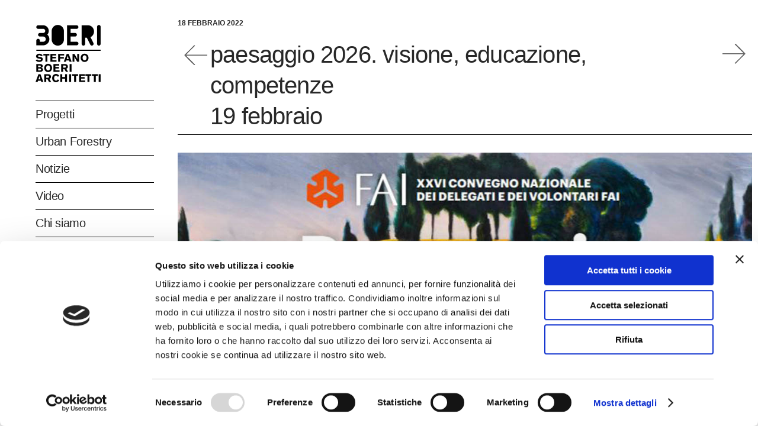

--- FILE ---
content_type: text/html; charset=UTF-8
request_url: https://www.stefanoboeriarchitetti.net/homepage/paesaggio-2026-visione-educazione-competenze-19-febbraio/
body_size: 26832
content:
<!DOCTYPE html>
<html lang="it-IT">
<head>
    
        <meta charset="UTF-8"/>
        <link rel="profile" href="http://gmpg.org/xfn/11"/>
        
                <meta name="viewport" content="width=device-width,initial-scale=1,user-scalable=yes">
        <script type="text/javascript" data-cookieconsent="ignore">
	window.dataLayer = window.dataLayer || [];

	function gtag() {
		dataLayer.push(arguments);
	}

	gtag("consent", "default", {
		ad_personalization: "denied",
		ad_storage: "denied",
		ad_user_data: "denied",
		analytics_storage: "denied",
		functionality_storage: "denied",
		personalization_storage: "denied",
		security_storage: "granted",
		wait_for_update: 500,
	});
	gtag("set", "ads_data_redaction", true);
	gtag("set", "url_passthrough", true);
</script>
<script type="text/javascript"
		id="Cookiebot"
		src="https://consent.cookiebot.com/uc.js"
		data-implementation="wp"
		data-cbid="5c869851-53b4-47a3-8028-04478642d3ce"
						data-culture="IT"
				data-blockingmode="auto"
	></script>
<meta name='robots' content='index, follow, max-image-preview:large, max-snippet:-1, max-video-preview:-1' />
	<style>img:is([sizes="auto" i], [sizes^="auto," i]) { contain-intrinsic-size: 3000px 1500px }</style>
	<link rel="alternate" hreflang="it-it" href="https://www.stefanoboeriarchitetti.net/homepage/paesaggio-2026-visione-educazione-competenze-19-febbraio/" />
<link rel="alternate" hreflang="en-us" href="https://www.stefanoboeriarchitetti.net/en/news/paesaggio-2026-visione-educazione-competenze-19th-february/" />
<link rel="alternate" hreflang="x-default" href="https://www.stefanoboeriarchitetti.net/homepage/paesaggio-2026-visione-educazione-competenze-19-febbraio/" />

	<!-- This site is optimized with the Yoast SEO Premium plugin v16.0.1 (Yoast SEO v21.2) - https://yoast.com/wordpress/plugins/seo/ -->
	<title>paesaggio 2026. visione, educazione, competenze | 19 febbraio | Stefano Boeri Architetti</title>
	<link rel="canonical" href="https://www.stefanoboeriarchitetti.net/homepage/paesaggio-2026-visione-educazione-competenze-19-febbraio/" />
	<meta property="og:locale" content="it_IT" />
	<meta property="og:type" content="article" />
	<meta property="og:title" content="paesaggio 2026. visione, educazione, competenze | 19 febbraio | Stefano Boeri Architetti" />
	<meta property="og:description" content="Sabato 19 febbraio Stefano Boeri partecipa al convegno Paesaggio 2026. Visione, Educazione, Competenze organizzato dal FAI (Fondo Ambiente Italiano). Alle 11 l&#8217;architetto Boeri interviene all’incontro Il Paesaggio del Futuro. Il convegno Paesaggio 2026 Visione, Educazione, Competenze [&hellip;]" />
	<meta property="og:url" content="https://www.stefanoboeriarchitetti.net/homepage/paesaggio-2026-visione-educazione-competenze-19-febbraio/" />
	<meta property="og:site_name" content="Stefano Boeri Architetti" />
	<meta property="article:publisher" content="https://www.facebook.com/StefanoBoeriArchitetti/" />
	<meta property="article:published_time" content="2022-02-18T15:14:31+00:00" />
	<meta property="article:modified_time" content="2022-06-30T09:05:53+00:00" />
	<meta property="og:image" content="https://www.stefanoboeriarchitetti.net/wp-content/uploads/2022/02/news-19-feb.jpg" />
	<meta property="og:image:width" content="1300" />
	<meta property="og:image:height" content="730" />
	<meta property="og:image:type" content="image/jpeg" />
	<meta name="author" content="J Guoyin" />
	<meta name="twitter:card" content="summary_large_image" />
	<meta name="twitter:creator" content="@boeriarchitetti" />
	<meta name="twitter:site" content="@boeriarchitetti" />
	<meta name="twitter:label1" content="Scritto da" />
	<meta name="twitter:data1" content="J Guoyin" />
	<meta name="twitter:label2" content="Tempo di lettura stimato" />
	<meta name="twitter:data2" content="1 minuto" />
	<script type="application/ld+json" class="yoast-schema-graph">{"@context":"https://schema.org","@graph":[{"@type":"Article","@id":"https://www.stefanoboeriarchitetti.net/homepage/paesaggio-2026-visione-educazione-competenze-19-febbraio/#article","isPartOf":{"@id":"https://www.stefanoboeriarchitetti.net/homepage/paesaggio-2026-visione-educazione-competenze-19-febbraio/"},"author":{"name":"J Guoyin","@id":"https://www.stefanoboeriarchitetti.net/#/schema/person/5e8a0dc001e383a7bd7febf3d96bd373"},"headline":"paesaggio 2026. visione, educazione, competenze | 19 febbraio","datePublished":"2022-02-18T15:14:31+00:00","dateModified":"2022-06-30T09:05:53+00:00","mainEntityOfPage":{"@id":"https://www.stefanoboeriarchitetti.net/homepage/paesaggio-2026-visione-educazione-competenze-19-febbraio/"},"wordCount":96,"publisher":{"@id":"https://www.stefanoboeriarchitetti.net/#organization"},"image":{"@id":"https://www.stefanoboeriarchitetti.net/homepage/paesaggio-2026-visione-educazione-competenze-19-febbraio/#primaryimage"},"thumbnailUrl":"https://www.stefanoboeriarchitetti.net/wp-content/uploads/2022/02/news-19-feb.jpg","articleSection":["Homepage","In evidenza"],"inLanguage":"it-IT"},{"@type":"WebPage","@id":"https://www.stefanoboeriarchitetti.net/homepage/paesaggio-2026-visione-educazione-competenze-19-febbraio/","url":"https://www.stefanoboeriarchitetti.net/homepage/paesaggio-2026-visione-educazione-competenze-19-febbraio/","name":"paesaggio 2026. visione, educazione, competenze | 19 febbraio | Stefano Boeri Architetti","isPartOf":{"@id":"https://www.stefanoboeriarchitetti.net/#website"},"primaryImageOfPage":{"@id":"https://www.stefanoboeriarchitetti.net/homepage/paesaggio-2026-visione-educazione-competenze-19-febbraio/#primaryimage"},"image":{"@id":"https://www.stefanoboeriarchitetti.net/homepage/paesaggio-2026-visione-educazione-competenze-19-febbraio/#primaryimage"},"thumbnailUrl":"https://www.stefanoboeriarchitetti.net/wp-content/uploads/2022/02/news-19-feb.jpg","datePublished":"2022-02-18T15:14:31+00:00","dateModified":"2022-06-30T09:05:53+00:00","breadcrumb":{"@id":"https://www.stefanoboeriarchitetti.net/homepage/paesaggio-2026-visione-educazione-competenze-19-febbraio/#breadcrumb"},"inLanguage":"it-IT","potentialAction":[{"@type":"ReadAction","target":["https://www.stefanoboeriarchitetti.net/homepage/paesaggio-2026-visione-educazione-competenze-19-febbraio/"]}]},{"@type":"ImageObject","inLanguage":"it-IT","@id":"https://www.stefanoboeriarchitetti.net/homepage/paesaggio-2026-visione-educazione-competenze-19-febbraio/#primaryimage","url":"https://www.stefanoboeriarchitetti.net/wp-content/uploads/2022/02/news-19-feb.jpg","contentUrl":"https://www.stefanoboeriarchitetti.net/wp-content/uploads/2022/02/news-19-feb.jpg","width":1300,"height":730},{"@type":"BreadcrumbList","@id":"https://www.stefanoboeriarchitetti.net/homepage/paesaggio-2026-visione-educazione-competenze-19-febbraio/#breadcrumb","itemListElement":[{"@type":"ListItem","position":1,"name":"Home","item":"https://www.stefanoboeriarchitetti.net/"},{"@type":"ListItem","position":2,"name":"paesaggio 2026. visione, educazione, competenze | 19 febbraio"}]},{"@type":"WebSite","@id":"https://www.stefanoboeriarchitetti.net/#website","url":"https://www.stefanoboeriarchitetti.net/","name":"Stefano Boeri Architetti","description":"","publisher":{"@id":"https://www.stefanoboeriarchitetti.net/#organization"},"potentialAction":[{"@type":"SearchAction","target":{"@type":"EntryPoint","urlTemplate":"https://www.stefanoboeriarchitetti.net/?s={search_term_string}"},"query-input":"required name=search_term_string"}],"inLanguage":"it-IT"},{"@type":"Organization","@id":"https://www.stefanoboeriarchitetti.net/#organization","name":"Stefano Boeri Architetti","url":"https://www.stefanoboeriarchitetti.net/","logo":{"@type":"ImageObject","inLanguage":"it-IT","@id":"https://www.stefanoboeriarchitetti.net/#/schema/logo/image/","url":"https://www.stefanoboeriarchitetti.net/wp-content/uploads/2017/09/logo-stefano-boeri-architetti.png","contentUrl":"https://www.stefanoboeriarchitetti.net/wp-content/uploads/2017/09/logo-stefano-boeri-architetti.png","width":220,"height":200,"caption":"Stefano Boeri Architetti"},"image":{"@id":"https://www.stefanoboeriarchitetti.net/#/schema/logo/image/"},"sameAs":["https://www.facebook.com/StefanoBoeriArchitetti/","https://twitter.com/boeriarchitetti","https://www.instagram.com/stefanoboeriarchitetti/","https://www.linkedin.com/company/sba_-stefano-boeri-architetti"]},{"@type":"Person","@id":"https://www.stefanoboeriarchitetti.net/#/schema/person/5e8a0dc001e383a7bd7febf3d96bd373","name":"J Guoyin","image":{"@type":"ImageObject","inLanguage":"it-IT","@id":"https://www.stefanoboeriarchitetti.net/#/schema/person/image/","url":"https://secure.gravatar.com/avatar/dd0d6b12fc224fe06d1c275589690255118006765aabb0f21658c5e2915763a9?s=96&d=mm&r=g","contentUrl":"https://secure.gravatar.com/avatar/dd0d6b12fc224fe06d1c275589690255118006765aabb0f21658c5e2915763a9?s=96&d=mm&r=g","caption":"J Guoyin"}}]}</script>
	<!-- / Yoast SEO Premium plugin. -->


<link rel='dns-prefetch' href='//static.addtoany.com' />
<link rel='dns-prefetch' href='//maps.googleapis.com' />
<link rel='dns-prefetch' href='//cdnjs.cloudflare.com' />
<link rel='dns-prefetch' href='//fonts.googleapis.com' />
<link rel="alternate" type="application/rss+xml" title="Stefano Boeri Architetti &raquo; Feed" href="https://www.stefanoboeriarchitetti.net/feed/" />
<link rel="alternate" type="application/rss+xml" title="Stefano Boeri Architetti &raquo; Feed dei commenti" href="https://www.stefanoboeriarchitetti.net/comments/feed/" />
<script type="text/javascript">
/* <![CDATA[ */
window._wpemojiSettings = {"baseUrl":"https:\/\/s.w.org\/images\/core\/emoji\/16.0.1\/72x72\/","ext":".png","svgUrl":"https:\/\/s.w.org\/images\/core\/emoji\/16.0.1\/svg\/","svgExt":".svg","source":{"concatemoji":"https:\/\/www.stefanoboeriarchitetti.net\/wp-includes\/js\/wp-emoji-release.min.js?ver=6.8.3"}};
/*! This file is auto-generated */
!function(s,n){var o,i,e;function c(e){try{var t={supportTests:e,timestamp:(new Date).valueOf()};sessionStorage.setItem(o,JSON.stringify(t))}catch(e){}}function p(e,t,n){e.clearRect(0,0,e.canvas.width,e.canvas.height),e.fillText(t,0,0);var t=new Uint32Array(e.getImageData(0,0,e.canvas.width,e.canvas.height).data),a=(e.clearRect(0,0,e.canvas.width,e.canvas.height),e.fillText(n,0,0),new Uint32Array(e.getImageData(0,0,e.canvas.width,e.canvas.height).data));return t.every(function(e,t){return e===a[t]})}function u(e,t){e.clearRect(0,0,e.canvas.width,e.canvas.height),e.fillText(t,0,0);for(var n=e.getImageData(16,16,1,1),a=0;a<n.data.length;a++)if(0!==n.data[a])return!1;return!0}function f(e,t,n,a){switch(t){case"flag":return n(e,"\ud83c\udff3\ufe0f\u200d\u26a7\ufe0f","\ud83c\udff3\ufe0f\u200b\u26a7\ufe0f")?!1:!n(e,"\ud83c\udde8\ud83c\uddf6","\ud83c\udde8\u200b\ud83c\uddf6")&&!n(e,"\ud83c\udff4\udb40\udc67\udb40\udc62\udb40\udc65\udb40\udc6e\udb40\udc67\udb40\udc7f","\ud83c\udff4\u200b\udb40\udc67\u200b\udb40\udc62\u200b\udb40\udc65\u200b\udb40\udc6e\u200b\udb40\udc67\u200b\udb40\udc7f");case"emoji":return!a(e,"\ud83e\udedf")}return!1}function g(e,t,n,a){var r="undefined"!=typeof WorkerGlobalScope&&self instanceof WorkerGlobalScope?new OffscreenCanvas(300,150):s.createElement("canvas"),o=r.getContext("2d",{willReadFrequently:!0}),i=(o.textBaseline="top",o.font="600 32px Arial",{});return e.forEach(function(e){i[e]=t(o,e,n,a)}),i}function t(e){var t=s.createElement("script");t.src=e,t.defer=!0,s.head.appendChild(t)}"undefined"!=typeof Promise&&(o="wpEmojiSettingsSupports",i=["flag","emoji"],n.supports={everything:!0,everythingExceptFlag:!0},e=new Promise(function(e){s.addEventListener("DOMContentLoaded",e,{once:!0})}),new Promise(function(t){var n=function(){try{var e=JSON.parse(sessionStorage.getItem(o));if("object"==typeof e&&"number"==typeof e.timestamp&&(new Date).valueOf()<e.timestamp+604800&&"object"==typeof e.supportTests)return e.supportTests}catch(e){}return null}();if(!n){if("undefined"!=typeof Worker&&"undefined"!=typeof OffscreenCanvas&&"undefined"!=typeof URL&&URL.createObjectURL&&"undefined"!=typeof Blob)try{var e="postMessage("+g.toString()+"("+[JSON.stringify(i),f.toString(),p.toString(),u.toString()].join(",")+"));",a=new Blob([e],{type:"text/javascript"}),r=new Worker(URL.createObjectURL(a),{name:"wpTestEmojiSupports"});return void(r.onmessage=function(e){c(n=e.data),r.terminate(),t(n)})}catch(e){}c(n=g(i,f,p,u))}t(n)}).then(function(e){for(var t in e)n.supports[t]=e[t],n.supports.everything=n.supports.everything&&n.supports[t],"flag"!==t&&(n.supports.everythingExceptFlag=n.supports.everythingExceptFlag&&n.supports[t]);n.supports.everythingExceptFlag=n.supports.everythingExceptFlag&&!n.supports.flag,n.DOMReady=!1,n.readyCallback=function(){n.DOMReady=!0}}).then(function(){return e}).then(function(){var e;n.supports.everything||(n.readyCallback(),(e=n.source||{}).concatemoji?t(e.concatemoji):e.wpemoji&&e.twemoji&&(t(e.twemoji),t(e.wpemoji)))}))}((window,document),window._wpemojiSettings);
/* ]]> */
</script>
<link rel='stylesheet' id='formidable-css' href='https://www.stefanoboeriarchitetti.net/wp-content/plugins/formidable/css/formidableforms.css?ver=9161445' type='text/css' media='all' />
<style id='wp-emoji-styles-inline-css' type='text/css'>

	img.wp-smiley, img.emoji {
		display: inline !important;
		border: none !important;
		box-shadow: none !important;
		height: 1em !important;
		width: 1em !important;
		margin: 0 0.07em !important;
		vertical-align: -0.1em !important;
		background: none !important;
		padding: 0 !important;
	}
</style>
<link rel='stylesheet' id='font-awesome-v4shim-css' href='https://www.stefanoboeriarchitetti.net/wp-content/plugins/types/vendor/toolset/toolset-common/res/lib/font-awesome/css/v4-shims.css?ver=5.13.0' type='text/css' media='screen' />
<link rel='stylesheet' id='font-awesome-css' href='https://www.stefanoboeriarchitetti.net/wp-content/plugins/types/vendor/toolset/toolset-common/res/lib/font-awesome/css/all.css?ver=5.13.0' type='text/css' media='screen' />
<link rel='stylesheet' id='elusive-icons-css' href='https://www.stefanoboeriarchitetti.net/wp-content/plugins/post-carousel-pro/public/assets/css/elusive-icons.min.css?ver=1.2.8' type='text/css' media='all' />
<link rel='stylesheet' id='magnific-popup-css' href='https://www.stefanoboeriarchitetti.net/wp-content/plugins/post-carousel-pro/public/assets/css/magnific-popup.css?ver=1.2.8' type='text/css' media='all' />
<link rel='stylesheet' id='remodal-css' href='https://www.stefanoboeriarchitetti.net/wp-content/plugins/post-carousel-pro/public/assets/css/remodal.css?ver=1.2.8' type='text/css' media='all' />
<link rel='stylesheet' id='bxslider-css' href='https://www.stefanoboeriarchitetti.net/wp-content/plugins/post-carousel-pro/public/assets/css/jquery.bxslider.min.css?ver=1.2.8' type='text/css' media='all' />
<link rel='stylesheet' id='remodal-default-theme-css' href='https://www.stefanoboeriarchitetti.net/wp-content/plugins/post-carousel-pro/public/assets/css/remodal-default-theme.css?ver=1.2.8' type='text/css' media='all' />
<link rel='stylesheet' id='pcpro-style-css' href='https://www.stefanoboeriarchitetti.net/wp-content/plugins/post-carousel-pro/public/assets/css/style.css?ver=1.2.8' type='text/css' media='all' />
<link rel='stylesheet' id='pcpro-custom-css' href='https://www.stefanoboeriarchitetti.net/wp-content/plugins/post-carousel-pro/public/assets/css/custom.css?ver=1.2.8' type='text/css' media='all' />
<link rel='stylesheet' id='pcpro-responsive-css' href='https://www.stefanoboeriarchitetti.net/wp-content/plugins/post-carousel-pro/public/assets/css/responsive.css?ver=1.2.8' type='text/css' media='all' />
<link rel='stylesheet' id='responsive-lightbox-tosrus-css' href='https://www.stefanoboeriarchitetti.net/wp-content/plugins/responsive-lightbox/assets/tosrus/jquery.tosrus.min.css?ver=2.5.0' type='text/css' media='all' />
<link rel='stylesheet' id='rs-plugin-settings-css' href='https://www.stefanoboeriarchitetti.net/wp-content/plugins/revslider/public/assets/css/rs6.css?ver=6.1.1' type='text/css' media='all' />
<style id='rs-plugin-settings-inline-css' type='text/css'>
#rs-demo-id {}
</style>
<link rel='stylesheet' id='wordpress-store-locator-css' href='https://www.stefanoboeriarchitetti.net/wp-content/plugins/wordpress-store-locator/public/css/wordpress-store-locator-public.css?ver=2.1.0' type='text/css' media='all' />
<link rel='stylesheet' id='wordpress-store-locator-bootstrap-css' href='https://www.stefanoboeriarchitetti.net/wp-content/plugins/wordpress-store-locator/public/css/bootstrap.min.css?ver=2.1.0' type='text/css' media='all' />
<link rel='stylesheet' id='font-awesome-store-locator-css' href='https://cdnjs.cloudflare.com/ajax/libs/font-awesome/5.14.0/css/all.min.css?ver=5.14.0' type='text/css' media='all' />
<link rel='stylesheet' id='wordpress-store-locator-custom-css' href='https://www.stefanoboeriarchitetti.net/wp-content/plugins/wordpress-store-locator/public/css/wordpress-store-locator-custom.css?ver=2.1.0' type='text/css' media='all' />
<link rel='stylesheet' id='mc4wp-form-themes-css' href='https://www.stefanoboeriarchitetti.net/wp-content/plugins/mailchimp-for-wp/assets/css/form-themes.css?ver=4.9.7' type='text/css' media='all' />
<link rel='stylesheet' id='cms-navigation-style-base-css' href='https://www.stefanoboeriarchitetti.net/wp-content/plugins/wpml-cms-nav/res/css/cms-navigation-base.css?ver=1.5.6' type='text/css' media='screen' />
<link rel='stylesheet' id='cms-navigation-style-css' href='https://www.stefanoboeriarchitetti.net/wp-content/plugins/wpml-cms-nav/res/css/cms-navigation.css?ver=1.5.6' type='text/css' media='screen' />
<link rel='stylesheet' id='atmosphere_edge_default_style-css' href='https://www.stefanoboeriarchitetti.net/wp-content/themes/atmosphere/style.css?ver=6.8.3' type='text/css' media='all' />
<link rel='stylesheet' id='atmosphere_edge_child_style-css' href='https://www.stefanoboeriarchitetti.net/wp-content/themes/atmosphere-child/style.css?ver=6.8.3' type='text/css' media='all' />
<link rel='stylesheet' id='atmosphere_edge_modules-css' href='https://www.stefanoboeriarchitetti.net/wp-content/themes/atmosphere/assets/css/modules.min.css?ver=6.8.3' type='text/css' media='all' />
<style id='atmosphere_edge_modules-inline-css' type='text/css'>
h2{margin-bottom: 20px !important;}

@media only screen and (max-width: 680px) {
  .edgtf-footer-top-holder input.wpcf7-form-control.wpcf7-submit {
    padding: 0 22px;
  }
}
@media only screen and (min-width: 1025px) { 
  .edgtf-page-footer .edgtf-footer-bottom-holder .edgtf-footer-bottom-inner .edgtf-grid-col-3:last-child {
    text-align: center;
  }
}
.edgtf-vertical-align-containers .edgtf-position-center:before, .edgtf-vertical-align-containers .edgtf-position-left:before, .edgtf-vertical-align-containers .edgtf-position-right:before {
    margin-right: 0;
}


/*ledt menu*/
#menu-sba-menu, #menu-main-menu, #menu-main-menu-cn{border-top:1px solid #000000;}
#menu-sba-menu li, #menu-main-menu li, #menu-main-menu-cn li{border-bottom:1px solid #000000;}
#menu-sba-menu .inner li, #menu-main-menu .inner li, #menu-main-menu-cn .inner li{border:none;}

article.type-portfolio-item .edgtf-pl-item-inner{border-bottom:1px solid #000000;}

article.type-portfolio-item .edgtf-pli-title{min-height:70px;}

.edgtf-breadcrumbs-type{display:none;}



/*menu*/
.current  .item_text::after{background:none !important;}
.current  .item_text{font-weight:bold;}

.edgtf-header-vertical .edgtf-vertical-menu ul li a:hover {
        font-weight:bold !important;
}
.edgtf-header-vertical .edgtf-vertical-menu ul li a:hover .item_text:after {
	background-color: transparent !important;
       font-weight:bold !important;
}

.second .inner ul li a .item_text:after {
	background-color: transparent !important;
       font-weight:bold !important;
}

.second {margin-left:20px;}
.second .item_outer{font-size:18px;}
.second .inner ul li{border-bottom:1px solid #000000 !important;}
.second .inner ul li:last-child{border:none !important;}

.mobile-header-search input {
    width: calc(100% - 44px);
    padding: 0 10px 0 13px;
    font-size: 12px;
    border: 1px solid #e1e1e1;
    border-right: 0;
    position: relative;
    display: inline-block;
    vertical-align: top;
    margin: 0 0 20px 0;
    float: left;
    height: 44px;
    font-family: inherit;
    line-height: 42px;
    font-weight: inherit;
    color: #666;
    background-color: transparent;
    border-radius: 0;
    outline: 0;
    -webkit-appearance: none;
    box-sizing: border-box;
}
.mobile-header-search button{
    width: 44px;
    color: #fff;
    background-color: #282828;
    border: 0;
    font-size: 14px;
    text-align: center;
    cursor: pointer;
    -webkit-transition: background-color .2s ease-in-out;
    -moz-transition: background-color .2s ease-in-out;
    transition: background-color .2s ease-in-out;
    position: relative;
    display: inline-block;
    vertical-align: top;
    padding: 0;
    margin: 0;
    float: left;
    height: 44px;
    font-family: inherit;
    line-height: 42px;
    font-weight: inherit;
    border-radius: 0;
    outline: 0;
    -webkit-appearance: none;
    box-sizing: border-box;
}

.edgtf-mobile-header .edgtf-mobile-nav .edgtf-grid>ul>li>a, .edgtf-mobile-header .edgtf-mobile-nav .edgtf-grid>ul>li>h6{ padding-top:5px; padding-bottom:5px; }

/*right*/
.edgtf-header-vertical .edgtf-vertical-area-widget-holder{position:relative !important;}

/*progetti*/
.edgtf-header-vertical, .edgtf-content{background:none !important;}
.page-id-4493, .single-portfolio-item{background:#e4e9e1 !important;}
.page-id-4493 .edgtf-container, .single-portfolio-item .edgtf-container{background:#e4e9e1 !important;}
.page-id-4493 .edgtf-vertical-area-background, .single-portfolio-item .edgtf-vertical-area-background{background:#e4e9e1 !important;}
.page-id-4493 .edgtf-footer-bottom-holder, .single-portfolio-item .edgtf-footer-bottom-holder{background:#e4e9e1 !important;}
/*.page-id-4493 .edgtf-pli-image img{max-height:285px;}*/
.page-id-4493 .edgtf-portfolio-list-holder article .edgtf-pli-image{ height:285px; overflow:hidden; }
.page-id-4493 h4.edgtf-pli-title{font-weight:normal !important;}
/*.page-id-4493 h4.edgtf-pli-title::first-letter {text-transform:uppercase;}*/
h4 {font-size: 24px !important;}
.sba-portfolio-container h2{border-bottom:1px solid #000000; padding-bottom:5px;}
.sba-single-project-content .edgtf-ps-content-item a{ text-decoration:underline; }

/* progetti en */
.page-id-17210{background:#e4e9e1 !important;}
.page-id-17210 .edgtf-container{background:#e4e9e1 !important;}
.page-id-17210 .edgtf-vertical-area-background{background:#e4e9e1 !important;}
.page-id-17210 .edgtf-footer-bottom-holder{background:#e4e9e1 !important;}
/*.page-id-17210 .edgtf-pli-image img{max-height:285px;}*/
.page-id-17210 .edgtf-portfolio-list-holder article .edgtf-pli-image{ height:285px; overflow:hidden; }
.page-id-17210 h4.edgtf-pli-title{font-weight:normal !important; }
/*.page-id-17210 h4.edgtf-pli-title::first-letter {text-transform:uppercase;}*/

/* progetti cn */
.page-id-17201{background:#e4e9e1 !important;}
.page-id-17201 .edgtf-container{background:#e4e9e1 !important;}
.page-id-17201 .edgtf-vertical-area-background{background:#e4e9e1 !important;}
.page-id-17201 .edgtf-footer-bottom-holder{background:#e4e9e1 !important;}
/*.page-id-17201 .edgtf-pli-image img{max-height:285px;}*/
.page-id-17201 .edgtf-portfolio-list-holder article .edgtf-pli-image{ height:285px; overflow:hidden; }
.page-id-17201 h4.edgtf-pli-title{font-weight:normal !important; }
/*.page-id-17201 h4.edgtf-pli-title::first-letter {text-transform:uppercase;}*/

/* vertical foresting */
.page-id-4483{background:#323c31 !important;}
.page-id-4483 .edgtf-container{background:#323c31 !important;}
.page-id-4483 .edgtf-vertical-area-background{background:#323c31 !important;}
.page-id-4483 .edgtf-footer-bottom-holder{background:#323c31 !important;}
.page-id-4483 #menu-sba-menu li ,.page-id-4483 *{color:#e6ebe4; border-color:#e6ebe4 !important;}
.page-id-4483 .widget.widget_search button{background:#ffffff;}
.page-id-4483  .widget.widget_search button, .page-id-4483 .widget.widget_search input{color:#ffffff;}
.page-id-4483 .icon_search::before{color:#323c31;}
.page-id-4483 .edgtf-blog-holder h4 {font-size: 18px !important; font-weight:bold !important;}
.page-id-4483 .edgtf-blog-holder h5 {font-size: 16px !important; font-weight:normal !important;}

/* vertical foresting en */
.page-id-17213{background:#323c31 !important;}
.page-id-17213 .edgtf-container{background:#323c31 !important;}
.page-id-17213 .edgtf-vertical-area-background{background:#323c31 !important;}
.page-id-17213 .edgtf-footer-bottom-holder{background:#323c31 !important;}
.page-id-17213 #menu-sba-menu li ,.page-id-17213 *{color:#e6ebe4; border-color:#e6ebe4 !important;}
.page-id-17213 .widget.widget_search button{background:#ffffff;}
.page-id-17213  .widget.widget_search button, .page-id-17213 .widget.widget_search input{color:#ffffff;}
.page-id-17213 .icon_search::before{color:#323c31;}
.page-id-17213 .edgtf-blog-holder h4 {font-size: 18px !important; font-weight:bold !important;}
.page-id-17213 .edgtf-blog-holder h5 {font-size: 16px !important; font-weight:normal !important;}

/* vertical foresting cn */
.page-id-17215{background:#323c31 !important;}
.page-id-17215 .edgtf-container{background:#323c31 !important;}
.page-id-17215 .edgtf-vertical-area-background{background:#323c31 !important;}
.page-id-17215 .edgtf-footer-bottom-holder{background:#323c31 !important;}
.page-id-17215 #menu-sba-menu li ,.page-id-17215 *{color:#e6ebe4; border-color:#e6ebe4 !important;}
.page-id-17215 .widget.widget_search button{background:#ffffff;}
.page-id-17215  .widget.widget_search button, .page-id-17215 .widget.widget_search input{color:#ffffff;}
.page-id-17215 .icon_search::before{color:#323c31;}
.page-id-17215 .edgtf-blog-holder h4 {font-size: 18px !important; font-weight:bold !important;}
.page-id-17215 .edgtf-blog-holder h5 {font-size: 16px !important; font-weight:normal !important;}

/*urban forestry*/
.page-id-5256{background:#323c31 !important;}
.page-id-5256 .edgtf-container{background:#323c31 !important;}
.page-id-5256 .edgtf-vertical-area-background{background:#323c31 !important;}
.page-id-5256 .edgtf-footer-bottom-holder{background:#323c31 !important;}
.page-id-5256 #menu-sba-menu li ,.page-id-5256 *{color:#e6ebe4; border-color:#e6ebe4 !important;}
.page-id-5256 .widget.widget_search button{background:#ffffff;}
.page-id-5256  .widget.widget_search button, .page-id-5256 .widget.widget_search input{color:#ffffff;}
.page-id-5256 .icon_search::before{color:#323c31;}

/*urban forestry - research */
.page-id-32573{background:#323c31 !important;}
.page-id-32573 .edgtf-container{background:#323c31 !important;}
.page-id-32573 .edgtf-vertical-area-background{background:#323c31 !important;}
.page-id-32573 .edgtf-footer-bottom-holder{background:#323c31 !important;}
.page-id-32573 .ff-stream-wrapper .ff-content{ color:rgb(131, 141, 143) !important; }
.page-id-32573 #menu-sba-menu li ,.page-id-32573 *{color:#e6ebe4; border-color:#e6ebe4 !important;}
.page-id-32573 .widget.widget_search button{background:#ffffff;}
.page-id-32573  .widget.widget_search button, .page-id-32573 .widget.widget_search input{color:#ffffff;}
.page-id-32573 .icon_search::before{color:#323c31;}

/* urban forestry - research en */
.page-id-32620{background:#323c31 !important;}
.page-id-32620 .edgtf-container{background:#323c31 !important;}
.page-id-32620 .edgtf-vertical-area-background{background:#323c31 !important;}
.page-id-32620 .edgtf-footer-bottom-holder{background:#323c31 !important;}
.page-id-32620 .ff-stream-wrapper .ff-content{ color:rgb(131, 141, 143) !important; }
.page-id-32620 #menu-sba-menu li ,.page-id-32620 *{color:#e6ebe4; border-color:#e6ebe4 !important;}
.page-id-32620 .widget.widget_search button{background:#ffffff;}
.page-id-32620  .widget.widget_search button, .page-id-32620 .widget.widget_search input{color:#ffffff;}
.page-id-32620 .icon_search::before{color:#323c31;}

.ff-slideshow a{ color:rgb(94, 159, 202) !important; }
.ff-slideshow li .ff-item-cont *{ color: #000 !important; }
.sp-post-carousel-pro-section.sp_pcp_theme_nine .sp-pcp-post .sp-pcp-all-content{ padding: 20px 5px; width: calc(100% - 10px); }
.sp-post-carousel-pro-section.sp_pcp_theme_nine .sp-pcp-post .sp-pcp-all-content .sp-pcp-post-title a{ color:#fff !important; }
.sp-post-carousel-pro-section.sp_pcp_theme_nine .sp-pcp-post .sp-pcp-all-content .sp-pcp-post-title{ margin-bottom:0 !important; }
.ff-sc-label2 .ff-instagram .ff-icon:before { border-color: transparent #bc2a8d transparent transparent !important; }

/*urban forestry en*/
.page-id-17197{background:#323c31 !important;}
.page-id-17197 .edgtf-container{background:#323c31 !important;}
.page-id-17197 .edgtf-vertical-area-background{background:#323c31 !important;}
.page-id-17197 .edgtf-footer-bottom-holder{background:#323c31 !important;}
.page-id-17197 #menu-sba-menu li ,.page-id-17197 *{color:#e6ebe4; border-color:#e6ebe4 !important;}
.page-id-17197 .widget.widget_search button{background:#ffffff;}
.page-id-17197  .widget.widget_search button, .page-id-17197 .widget.widget_search input{color:#ffffff;}
.page-id-17197 .icon_search::before{color:#323c31;}

/*urban forestry cn*/
.page-id-17195{background:#323c31 !important;}
.page-id-17195 .edgtf-container{background:#323c31 !important;}
.page-id-17195 .edgtf-vertical-area-background{background:#323c31 !important;}
.page-id-17195 .edgtf-footer-bottom-holder{background:#323c31 !important;}
.page-id-17195 #menu-sba-menu li ,.page-id-17195 *{color:#e6ebe4; border-color:#e6ebe4 !important;}
.page-id-17195 .widget.widget_search button{background:#ffffff;}
.page-id-17195  .widget.widget_search button, .page-id-17195 .widget.widget_search input{color:#ffffff;}
.page-id-17195 .icon_search::before{color:#323c31;}

/*contatti*/
#form_contact-form input,#form_contact-form3 input{border-bottom:1px solid #000000;}
#form_contact-form textarea,#form_contact-form3 textarea{border-bottom:1px solid #000000;}

#form_contact-form .frm_final_submit,#form_contact-form3 .frm_final_submit{background:url(/wp-content/uploads/2017/12/icon_arrow.png) no-repeat; background-size: auto 75%; background-position: right;  color:#cccccc; font-size: 45px; text-align:left; text-transform: lowercase; line-height:20px; float:left;}

/*news*/
.wp-caption-text{ text-align:center; }
.edgtf-blog-holder article .edgtf-post-info-top{ margin-bottom:0; }
.edgtf-blog-holder article .edgtf-post-text .edgtf-post-text-inner > div:nth-child(2){ height:70px !important; }
.catid-205 article .edgtf-post-content, 
.catid-128 article .edgtf-post-content, 
.catid-136 article .edgtf-post-content,
.catid-140 article .edgtf-post-content{border-top:1px solid #000000;}
.single-post .edgtf-post-content{border:none !important;}
.single-post .edgtf-post-image{max-width:1200px !important}
.edgtf-post-has-media .edgtf-post-image{background:#cecece; max-height:234px; width:auto; overflow:hidden; border:1px solid #cccccc;}
.category .edgtf-post-has-media .edgtf-blog-video-holder{ max-height:234px; overflow:hidden; }
.category .edgtf-post-has-media .edgtf-blog-video-holder .fluidvids-item{ max-height:234px; }
.edgtf-post-has-media .edgtf-post-image img{/*max-height:237px; width:auto; box-shadow:0px 5px 5px grey;*/}
.edgtf-post-has-media .edgtf-post-heading{background:#cecece; text-align:center;  /*padding:10px 0px;*/}
.edgtf-post-has-media .edgtf-post-text-main{display:none;}
.edgtf-blog-holder.edgtf-blog-single article .edgtf-post-text-main a{ text-decoration:underline; }

.single-post .edgtf-blog-holder article .edgtf-post-image{padding-top:20px;}
.single-post h1{font-size:40px; text-align:left; width:85%; display:block; float:left; padding:5px;}
/*.single-post h1::first-letter {text-transform:uppercase !important;}*/
#single_post_content a{font-size:16px !important; font-weight:bold !important; text-transform: uppercase !important;}
.single-post .title-container{width:100%; display:table; border-bottom:1px solid #000000; margin-bottom:10px;}
body p{font-size:17px; line-height: 24px;}

.catid-1 h4, .catid-140 h4, .catid-136 h4, .catid-128 h4 {font-size: 18px !important; font-weight:bold !important;}
.catid-1 h5, .catid-140 h5, .catid-136 h5, .catid-128 h5 {font-size: 16px !important; font-weight:normal !important;}

 @media screen and (max-width: 1440px) {
.edgtf-post-has-media .edgtf-post-image{max-height:173px; }
.category .edgtf-post-has-media .edgtf-blog-video-holder{ max-height:173px; overflow:hidden; }
.category .edgtf-post-has-media .edgtf-blog-video-holder .fluidvids-item{ max-height:173px; }
}

@media screen and (max-width: 1279px) {
.edgtf-post-has-media .edgtf-post-image{max-height:169px; }
.category .edgtf-post-has-media .edgtf-blog-video-holder{ max-height:169px; overflow:hidden; }
.category .edgtf-post-has-media .edgtf-blog-video-holder .fluidvids-item{ max-height:169px; }
}

@media screen and (max-width: 1199px) {
.edgtf-post-has-media .edgtf-post-image{max-height:135px; }
.category .edgtf-post-has-media .edgtf-blog-video-holder{ max-height:135px; overflow:hidden; }
.category .edgtf-post-has-media .edgtf-blog-video-holder .fluidvids-item{ max-height:135px; }
}

@media screen and (max-width: 1024px) {
.edgtf-post-has-media .edgtf-post-image{max-height:208px; }
.category .edgtf-post-has-media .edgtf-blog-video-holder{ max-height:208px; overflow:hidden; }
.category .edgtf-post-has-media .edgtf-blog-video-holder .fluidvids-item{ max-height:208px; }
}


@media screen and (max-width: 775px) {
.edgtf-post-has-media .edgtf-post-image{max-height:208px; }
.category .edgtf-post-has-media .edgtf-blog-video-holder{ max-height:208px; overflow:hidden; }
.category .edgtf-post-has-media .edgtf-blog-video-holder .fluidvids-item{ max-height:208px; }
}

@media screen and (max-width: 770px) {
.edgtf-post-has-media .edgtf-post-image{max-height:207px; }
.category .edgtf-post-has-media .edgtf-blog-video-holder{ max-height:207px; overflow:hidden; }
.category .edgtf-post-has-media .edgtf-blog-video-holder .fluidvids-item{ max-height:207px; }
}

@media screen and (max-width: 768px) {
.edgtf-post-has-media .edgtf-post-image{max-height:161px; }
.category .edgtf-post-has-media .edgtf-blog-video-holder{ max-height:161px; overflow:hidden; }
.category .edgtf-post-has-media .edgtf-blog-video-holder .fluidvids-item{ max-height:161px; }
}

/* archivi e home, dove cioè c'è masonry */
.edgtf-blog-holder article .edgtf-post-image img,
.edgtf-post-has-media .edgtf-post-image{
    min-height: 234px;
}

@media screen and (max-width: 1440px) {
    .edgtf-blog-holder article .edgtf-post-image img,
    .edgtf-post-has-media .edgtf-post-image{
        min-height: 168px;
    }
    .edgtf-post-has-media .edgtf-post-image {
        max-height: 168px !important;
    }
}

@media screen and (max-width: 1300px) {
    .edgtf-blog-holder article .edgtf-post-image img,
    .edgtf-post-has-media .edgtf-post-image{
        min-height: 172px;
    }
    .edgtf-post-has-media .edgtf-post-image {
        max-height: 172px !important;
    }
}

@media screen and (max-width: 1199px) {
    .edgtf-blog-holder article .edgtf-post-image img,
    .edgtf-post-has-media .edgtf-post-image{
        min-height: 133px;
    }
    .edgtf-post-has-media .edgtf-post-image {
        max-height: 133px !important;
    }
}

@media screen and (max-width: 1024px) {
    .edgtf-blog-holder article .edgtf-post-image img,
    .edgtf-post-has-media .edgtf-post-image{
        min-height: 206px;
    }
    .edgtf-post-has-media .edgtf-post-image {
        max-height: 206px !important;
    }
}


@media screen and (max-width: 775px) {
    .edgtf-blog-holder article .edgtf-post-image img,
    .edgtf-post-has-media .edgtf-post-image{
        min-height: 206px;
    }
    .edgtf-post-has-media .edgtf-post-image {
        max-height: 206px !important;
    }
}

@media screen and (max-width: 770px) {
    .edgtf-blog-holder article .edgtf-post-image img,
    .edgtf-post-has-media .edgtf-post-image{
        min-height: 205px;
    }
    .edgtf-post-has-media .edgtf-post-image {
        max-height: 205px !important;
    }
}

@media screen and (max-width: 768px) {
    .edgtf-blog-holder article .edgtf-post-image img,
    .edgtf-post-has-media .edgtf-post-image{
        min-height: 159px;
    }
    .edgtf-post-has-media .edgtf-post-image {
        max-height: 159px !important;
    }
}


/*news en*/
.catid-533 article .edgtf-post-content, 
.catid-473 article .edgtf-post-content, 
.catid-425 article .edgtf-post-content,
.catid-198 article .edgtf-post-content{border-top:1px solid #000000;}
.catid-61 h4, .catid-198 h4, .catid-425 h4, .catid-473 h4 {font-size: 18px !important; font-weight:bold !important;}
.catid-61 h5, .catid-198 h5, .catid-425 h5, .catid-473 h5 {font-size: 16px !important; font-weight:normal !important;}

/*news cn*/
.catid-788 article .edgtf-post-content, 
.catid-756 article .edgtf-post-content, 
.catid-758 article .edgtf-post-content,
.catid-757 article .edgtf-post-content{border-top:1px solid #000000;}
.catid-107 h4, .catid-757 h4, .catid-758 h4, .catid-756 h4 {font-size: 18px !important; font-weight:bold !important;}
.catid-107 h5, .catid-757 h5, .catid-758 h5, .catid-756 h5 {font-size: 16px !important; font-weight:normal !important;}

.arrow-left a{background:url(/wp-content/uploads/2018/02/icon_arrow_2.png) no-repeat; background-size: auto 70%;  -webkit-transform: rotate(-180deg);
  transform: rotate(-180deg); display:block; width:50px; height:50px;}

.arrow-right a{background:url(/wp-content/uploads/2018/02/icon_arrow_2.png) no-repeat; background-size: auto 70%;  background-position: 0px 12px; display:block; width:50px; height:50px;}

.arrow-left{display:block;  float:left; }
.arrow-right{display:block;  float:right; }

/*home*/
.fl{float:left;}
.rl{float:right;}
.chp-container{width:100%;display:table; margin:20px 0px 50px 0px;}

.chp-container .edgtf-post-text-inner > div{ height:auto !important; }
/*.chp-container h2{text-transform: lowercase !important;}
.chp-container h2::first-letter {text-transform:uppercase;}*/

.chp-hl-container{width:100%; margin:10px 0px 50px 0px;}
.chp-hl-date{font-weight: bold; text-transform: uppercase;}
.chp-hl-title,.chp-hl-container .edgtf-post-text-inner h2{font-weight: bold; line-height: 55px !important;margin-bottom:0 !important; font-size:44px; line-height:55px;}
.chp-hl-container .edgtf-post-text-inner h3{ margin-bottom:20px;font-weight:normal; }
.chp-hl-container .edgtf-post-text-inner > div{ height:auto !important; }
.chp-hl-img,.chp-hl-container .edgtf-post-image{width:100%; max-height:650px !important; overflow:hidden;border:none;}
.chp-hl-img img,.chp-hl-container .edgtf-post-image a img{width:100% !important; height:auto !important;}

.chp-big{width:68% !important; display:block; border-top:1px solid #000000;}
.chp-big h2{ font-weight:bold; line-height:55px !important; min-height:55px;font-size: 44px; margin-bottom:0 !important; }
.chp-big h3{ font-size: 30px; font-weight: normal; line-height: 35px; min-height:35px; margin-bottom: 20px; }
.chp-small{width:30%  !important; display:block;}
.chp-small .date, .chp-small .edgtf-post-info-date, .chp-big .edgtf-post-info-date,.chp-hl-container .edgtf-post-info-date{font-size:12px;}
/*.chp-small h2{font-size:20px; font-weight:normal !important; min-height: 49px;}*/
.chp-small h2{font-size:20px; font-weight:bold !important; min-height: 25px; line-height:25px; margin-bottom:0 !important;}
.chp-small h3{font-size: 18px; font-weight: normal !important; line-height: 24px; min-height:24px; margin-bottom: 10px;}
.chp-container .date{color:#000000; font-weight:bold; text-transform:uppercase;}
.chp-big .img, .chp-big .edgtf-post-image{width:100%; height: 497px; display: block; overflow: hidden; min-height:0; max-height:497px !important;background:#fff;border:none;}
.chp-big .img img,.chp-big .edgtf-post-image img{width:100%;  height:auto; min-height:360px;}
.chp-small .img, .chp-small .edgtf-post-image, .chp-small .edgtf-blog-video-holder{width:100%; height: 215px; display: block; overflow: hidden; min-height:0;background:#fff;border:none;}
.chp-small .img img,.chp-small .edgtf-post-image img{width:100%; height:auto;min-height:215px; }

.chp-big .edgtf-post-image .edgtf-owl-slider{ max-width:885px !important; }
.chp-small .edgtf-post-image .edgtf-owl-slider{ max-width:390px !important; }

.up-half, .low-half{display:table; border-top:1px solid #000000; margin:0px 0px 30px 0px;width:100%;}

@media screen and (max-width: 1550px) and (min-width: 1441px) {
.edgtf-header-vertical .edgtf-container-inner, .edgtf-header-vertical .edgtf-grid, .edgtf-header-vertical .edgtf-row-grid-section { width: 970px; }
chp-big .edgtf-post-image .edgtf-owl-slider{ max-width:646px !important; }
.chp-small .edgtf-post-image .edgtf-owl-slider{ max-width:285px !important; }
.chp-small .img img, .chp-small .edgtf-post-image img{ min-height: 160px; }
.chp-small .img, .chp-small .edgtf-post-image, .chp-small .edgtf-blog-video-holder{ height:160px; }
.chp-big .img, .chp-big .edgtf-post-image{ height:380px; }
}

@media screen and (max-width: 1440px) and (min-width: 1401px) {
.chp-big .edgtf-post-image .edgtf-owl-slider{ max-width:646px !important; }
.chp-small .edgtf-post-image .edgtf-owl-slider{ max-width:285px !important; }
.chp-container{ margin:0px;}

}
@media screen and (max-width: 1400px) and (min-width: 1280px) {
.chp-big .img, .chp-big .edgtf-post-image{ height: 371px; max-height:371px !important;}
.chp-big .img img,.chp-big .edgtf-post-image img{min-height:371px;}
.chp-small .img, .chp-small .edgtf-post-image, .chp-small .edgtf-blog-video-holder{height: 163px;}
.chp-small .img img,.chp-small .edgtf-post-image img{ min-height:163px; }
/*.chp-small h2{font-size:18px;margin-bottom:5px !important;}*/
/*.chp-big h2{ margin-bottom:14px !important; font-size: 38px; line-height: 45px !important; }*/
.chp-big h2{ font-size: 38px; line-height: 52px !important; min-height: 52px !important;}
.chp-big h3{ font-size: 28px; line-height: 38px; min-height: 38px; }
.chp-small h2{font-size:18px;}
.chp-small h3{font-size: 16px; line-height: 18px; min-height: 18px; margin-bottom: 5px;}

.chp-big .edgtf-post-image .edgtf-owl-slider{ max-width:659px !important; }
.chp-small .edgtf-post-image .edgtf-owl-slider{ max-width:291px !important; }
}

@media screen and (max-width: 1279px) and (min-width: 1024px) {
.chp-big .img, .chp-big .edgtf-post-image{ height: 294px; max-height:294px !important;}
.chp-big .img img,.chp-big .edgtf-post-image img{min-height:294px;}
.chp-small .img, .chp-small .edgtf-post-image, .chp-small .edgtf-blog-video-holder{height: 129px;}
.chp-small .img img,.chp-small .edgtf-post-image img{ min-height:129px; }
/*.chp-small h2{font-size:14px;margin-bottom:5px !important;}*/
/*.chp-big h2{ margin-bottom:20px !important; font-size: 30px; line-height: 35px !important; }*/
.chp-big h2{ font-size: 33px; line-height: 55px !important; min-height: 55px !important;}
.chp-big h3{ font-size: 22px; line-height: 42px; min-height: 42px;}
.chp-small h2{font-size:14px;}
.chp-small h3{font-size: 14px; line-height: 18px; min-height: 18px; margin-bottom: 5px;}

.chp-big .edgtf-post-image .edgtf-owl-slider{ max-width:522px !important; }
.chp-small .edgtf-post-image .edgtf-owl-slider{ max-width:230px !important; }
}

@media screen and (max-width: 1023px) and (min-width: 769px) {
.chp-big .img, .chp-big .edgtf-post-image{ height: 229px; max-height:229px !important;}
.chp-big .img img,.chp-big .edgtf-post-image img{min-height:229px;}
.chp-small .img, .chp-small .edgtf-post-image, .chp-small .edgtf-blog-video-holder{height: 101px;}
.chp-small .img img,.chp-small .edgtf-post-image img{ min-height:101px; }
/*.chp-small h2{font-size:16px;margin-bottom:5px !important;min-height: 75px;}
.chp-big h2{ margin-bottom:30px !important; font-size: 34px; line-height: 40px !important; }*/
.chp-big h2{ font-size: 33px; line-height: 55px !important; min-height: 55px !important;}
.chp-big h3{ font-size: 22px; line-height: 42px; min-height: 42px;}
.chp-small h2{font-size:14px;}
.chp-small h3{font-size: 14px; line-height: 18px; min-height: 18px; margin-bottom: 5px;}

.chp-big .edgtf-post-image .edgtf-owl-slider{ max-width:522px !important; }
.chp-small .edgtf-post-image .edgtf-owl-slider{ max-width:230px !important; }
}

@media screen and (max-width: 768px){
.chp-big,.chp-small{ width:100% !important; float:none;clear:both; }

.chp-big .edgtf-post-image .edgtf-owl-slider{ max-width:600px !important; }
.chp-small .edgtf-post-image .edgtf-owl-slider{ max-width:600px !important; }

}
@media screen and (max-width: 768px) and (min-width: 426px) {
.chp-big .img, .chp-big .edgtf-post-image{ height: 337px; max-height:337px !important;}
.chp-big .img img,.chp-big .edgtf-post-image img{min-height:337px;}
.chp-small .img, .chp-small .edgtf-post-image, .chp-small .edgtf-blog-video-holder{height: 337px;max-height: 337px !important;}
.chp-small .img img,.chp-small .edgtf-post-image img{ min-height:337px; }
.chp-small h2,.chp-big h2{font-size:20px;margin-bottom:0px !important;min-height: auto;line-height:25px !important;}
.chp-small h3,.chp-big h3{ font-size:18px;line-height:22px;margin-bottom:10px; }
.chp-container .edgtf-post-info-date{ font-size:12px; }
.chp-big{ margin-bottom:30px; }
.chp-container{ margin:0; }
}
@media screen and (max-width: 425px) and (min-width: 321px) {
.chp-big .img, .chp-big .edgtf-post-image{ height: 168px; max-height:168px !important;}
.chp-big .img img,.chp-big .edgtf-post-image img{min-height:168px;}
.chp-small .img, .chp-small .edgtf-post-image, .chp-small .edgtf-blog-video-holder{height: 168px;}
.chp-small .img img,.chp-small .edgtf-post-image img{ min-height:168px; }
/*.chp-small h2,.chp-big h2{font-size:20px;margin-bottom:10px !important;min-height: auto;line-height:25px !important;}*/
.chp-small h2,.chp-big h2{font-size:20px;margin-bottom:0px !important;min-height: auto;line-height:25px !important;}
.chp-small h3,.chp-big h3{ font-size:18px;line-height:22px;margin-bottom:10px; }
.chp-container .edgtf-post-info-date{ font-size:12px; }
.chp-big{ margin-bottom:30px; }
.chp-container{ margin:0; }

.chp-big .edgtf-post-image .edgtf-owl-slider{ max-width:300px !important; }
.chp-small .edgtf-post-image .edgtf-owl-slider{ max-width:300px !important; }
}

@media screen and (max-width: 320px) {
.chp-big .img, .chp-big .edgtf-post-image{ height: 162px; max-height:162px !important;}
.chp-big .img img,.chp-big .edgtf-post-image img{min-height:162px;}
.chp-small .img, .chp-small .edgtf-post-image, .chp-small .edgtf-blog-video-holder{height: 162px;}
.chp-small .img img,.chp-small .edgtf-post-image img{ min-height:162px; }
/*.chp-small h2,.chp-big h2{font-size:20px;margin-bottom:10px !important;min-height: auto;line-height:25px !important;}*/
.chp-small h2,.chp-big h2{font-size:20px;margin-bottom:0px !important;min-height: auto;line-height:25px !important;}
.chp-small h3,.chp-big h3{ font-size:18px;line-height:22px;margin-bottom:10px; }
.chp-container .edgtf-post-info-date{ font-size:12px; }
.chp-big{ margin-bottom:30px; }
.chp-container{ margin:0; }

.chp-big .edgtf-post-image .edgtf-owl-slider{ max-width:288px !important; }
.chp-small .edgtf-post-image .edgtf-owl-slider{ max-width:288px !important; }
}

 @media screen and (max-width: 800px) {
.arrow-left, .arrow-right{display:none;}
}


h1, h2, h3{text-transform:none !important}
.edgtf-menu-arrow{display:none !important;}

.edgtf-portfolio-single-holder .edgtf-ps-info-holder .edgtf-ps-info-title-wrap .edgtf-ps-info-title::after{width:auto}

.edgtf-header-vertical .edgtf-vertical-menu-area{position:fixed; padding-top:40px;}
.edgtf-portfolio-single-holder .edgtf-ps-info-holder.sba-portfolio-container h2 {font-weight:normal;}
.edgtf-blog-holder article .edgtf-post-title {font-weight:normal;}
.edgtf-post-info-date a{font-weight:bold !important; text-transform:uppercase;}

.sba-mainwrapper h2:not(.edgtf-testimonial-text){line-height:25px;}

.edgtf-header-vertical .edgtf-vertical-menu > ul > li > a{font-size:20px;}
.edgtf-widget-title{font-weight:normal;}

.edgtf-separator{border-bottom:1px solid !important;}

.edgtf-page-footer .edgtf-footer-bottom-holder .edgtf-footer-bottom-inner.edgtf-grid{border-top: 1px solid #000000;}


.category-jobs article{background:#eae8e5; box-sizing: border-box; padding:100px 20px !important; border-right:20px solid #ffffff; }
.category-jobs article .edgtf-post-text-main{display:none;}
.category-jobs article .edgtf-post-info-date{display:none;}
.category-jobs .edgtf-content-inner{min-height:870px;}
.category-jobs  .edgtf-blog-holder article .edgtf-post-title{font-weight:bold; text-transform: none !important;}
.category-jobs  .edgtf-blog-holder article .edgtf-post-title a{display:block; padding:20px;}

/* job en */
.category-jobs-en article{background:#eae8e5; box-sizing: border-box; padding:100px 20px !important; border-right:20px solid #ffffff; }
.category-jobs-en article .edgtf-post-text-main{display:none;}
.category-jobs-en article .edgtf-post-info-date{display:none;}
.category-jobs-en .edgtf-content-inner{min-height:870px;}
.category-jobs-en  .edgtf-blog-holder article .edgtf-post-title{font-weight:bold; text-transform: none !important;}
.category-jobs-en  .edgtf-blog-holder article .edgtf-post-title a{display:block; padding:20px;}

/* job cn */
.category-jobs-cn article{background:#eae8e5; box-sizing: border-box; padding:100px 20px !important; border-right:20px solid #ffffff; }
.category-jobs-cn article .edgtf-post-text-main{display:none;}
.category-jobs-cn article .edgtf-post-info-date{display:none;}
.category-jobs-cn .edgtf-content-inner{min-height:870px;}
.category-jobs-cn  .edgtf-blog-holder article .edgtf-post-title{font-weight:bold; text-transform: none !important;}
.category-jobs-cn  .edgtf-blog-holder article .edgtf-post-title a{display:block; padding:20px;}


/*lavora con noi*/
.grey-bg { background-color: #eae8e5 !important; }
.grey-bg { background:#eae8e5 !important;}
.grey-bg .edgtf-container{background:#eae8e5 !important;}
.grey-bg .edgtf-vertical-area-background{background:#eae8e5 !important;}
.grey-bg .edgtf-footer-bottom-holder{background:#eae8e5 !important;}
.grey-bg #menu-sba-menu li ,.grey-bg *{color:#000000; border-color:#000000 !important;}
.grey-bg .widget.widget_search button{background:#000000;}
.grey-bg  .widget.widget_search button, .grey-bg .widget.widget_search input{color:#000000;}
.grey-bg .icon_search::before{color:#eae8e5;}


/*footer*/
.edgtf-footer-inner {margin-top:50px;}
.edgtf-footer-inner h5, footer  h5 {font-size: 16px;}
.edgtf-footer-inner p, footer p{font-size:14px;}

#iubenda-cs-banner{
    /* ------ IMPORTANT NOTICE: don't change these values as
            they may prevent the banner from properly showing. Some of these lines,
            moreover (like z-index) will overwrite the configuration initialized
            by the script you paste in your pages. To show the banner at the bottom
            you can switch to "bottom: 0px !important;". Don't forget to put "slideDown"
            to "false".
     */
    bottom: 0px !important;
    left: 0px !important;
    position: fixed !important;
    width: 100% !important;
    z-index: 99999998 !important;
    background-color: black;
    /* ----------------- */
}

/*  CONTENT CLASS */
.iubenda-cs-content{
    display:block;
    margin:0 auto;
    padding: 20px;
    width:auto;
    font-family: Helvetica,Arial,FreeSans,sans-serif;
    font-size: 14px;
    background: #000;
    color: #fff;
}
.iubenda-banner-content{

}

.iubenda-cs-rationale{
    max-width: 900px; position:relative; margin: 0 auto;
}

/*   STYLE FOR TEXT INTERNAL BANNER */
.iubenda-banner-content > p {
    font-family: Helvetica,Arial,FreeSans,sans-serif;
    line-height: 1.5;
}

/*  CLOSE BUTTON. NOTICE: IMAGE FOR BUTTON NOT IMPLEMENTED YET */
.iubenda-cs-close-btn{
    margin:0;
    color: #fff;
    text-decoration:none;
    font-size:14px;
    position: absolute;
    top: 0;
    right: 0;
    border: none;
}

/*  STYLE FOR TEXT LINK TO PRIVACY POLICY */
.iubenda-cs-cookie-policy-lnk{
    text-decoration: underline;
    color: #fff;
    font-size: 14px;
    font-weight: 900;
}

a.icona-pdf{
    padding-left:40px;
    background:url(/wp-content/uploads/2018/11/icona-pdf.png) no-repeat left center;
    padding-top: 20px;
    padding-bottom: 20px;
    line-height: 40px;
}

/* iscrizione newsletter */
.mc4wp-form-34980,
.mc4wp-form-35039{
    text-align: center;
}
.mc4wp-form-34980 .mc4wp-form-fields,
.mc4wp-form-35039 .mc4wp-form-fields{
    display: inline-block;  
    width:50%;
}
.mc4wp-form-34980 .mc4wp-form-fields label,
.mc4wp-form-35039 .mc4wp-form-fields label{
    text-align:left;
}
.mc4wp-form-34980 .mc4wp-form-fields select,
.mc4wp-form-34980 .mc4wp-form-fields input,
.mc4wp-form-35039 .mc4wp-form-fields select,
.mc4wp-form-35039 .mc4wp-form-fields input{
    max-width:100% !important;
}
.mc4wp-form-34980 .mc4wp-form-fields p.address input,
.mc4wp-form-35039 .mc4wp-form-fields p.address input{
    margin-bottom:20px;
}
.mc4wp-form-34980 .mc4wp-form-fields p.address input.onethird,
.mc4wp-form-35039 .mc4wp-form-fields p.address input.onethird{
    width: 32%;
    float: left;
    margin-right: 1%;
}
.mc4wp-form-34980 .mc4wp-form-fields p.address select,
.mc4wp-form-35039 .mc4wp-form-fields p.address select{
    height: 32px;
    margin-bottom: 20px;
}
.mc4wp-form-34980 .mc4wp-form-fields input[type=submit],
.mc4wp-form-35039 .mc4wp-form-fields input[type=submit]{
    background-color: #5d5d5d !important;
    color: #ffffff !important;
    display: inline-block;
    font-weight: 500;
    font-size: 16px;
    line-height: 42px;
    font-family: 'Helvetica', Arial, sans-serif;
    width: auto;
    white-space: nowrap;
    height: 42px;
    margin: 12px 5px 12px 0;
    padding: 0 22px;
    text-decoration: none;
    text-align: center;
    cursor: pointer;
    border: 0;
    border-radius: 3px;
    vertical-align: top;
}
.mc4wp-form-34980 .mc4wp-form-fields .gdpr-footer,
.mc4wp-form-35039 .mc4wp-form-fields .gdpr-footer{
    text-align:left;
    margin:40px 0;
}
.mc4wp-form-34980 .mc4wp-form-fields .gdpr-footer img,
.mc4wp-form-35039 .mc4wp-form-fields .gdpr-footer img {
    width: 65px;
    float: left;
    margin-right: 15px;
}
.mc4wp-form-34980 .mc4wp-form-fields .gdpr-footer p,
.mc4wp-form-35039 .mc4wp-form-fields .gdpr-footer p {
    font-size: 10px;
    line-height: 1.5;
    margin-bottom: 0;
}


.edgtf-post-has-media .edgtf-post-image{
    background:#fff;
}


/* form job */
#frm_form_9_container input[type="text"],
#frm_form_9_container input[type="email"],
#frm_form_10_container input[type="text"],
#frm_form_10_container input[type="email"],
#frm_form_11_container input[type="text"],
#frm_form_11_container input[type="email"],
#frm_form_12_container input[type="text"],
#frm_form_12_container input[type="email"]{
    background: #eae8e5;
    border:none;
    border-bottom: 1px solid #000;
}
#frm_form_9_container .frm_dropzone,
#frm_form_9_container .frm_dropzone .dz-message,
#frm_form_10_container .frm_dropzone,
#frm_form_10_container .frm_dropzone .dz-message,
#frm_form_11_container .frm_dropzone,
#frm_form_11_container .frm_dropzone .dz-message,
#frm_form_12_container .frm_dropzone,
#frm_form_12_container .frm_dropzone .dz-message{
    background: #eae8e5;
}
#frm_form_9_container .frm_submit,
#frm_form_10_container .frm_submit,
#frm_form_11_container .frm_submit,
#frm_form_12_container .frm_submit{
    text-align:left;
}
#frm_form_9_container .frm_submit button,
#frm_form_10_container .frm_submit button,
#frm_form_11_container .frm_submit button,
#frm_form_12_container .frm_submit button{
    background: #eae8e5;
    box-shadow:none;
}
@media screen and (min-width: 800px) {
    #frm_form_9_container,
    #frm_form_10_container,
    #frm_form_11_container,
    #frm_form_12_container{
        max-width: 70%;
    }
}
/* generated in /var/www/wordpress/stefanoboeriarchitetti/www.stefanoboeriarchitetti.net/wp-content/themes/atmosphere/framework/admin/options/general/map.php atmosphere_edge_page_general_style function */
.postid-67835.edgtf-boxed .edgtf-wrapper { background-attachment: fixed;}

/* generated in /var/www/wordpress/stefanoboeriarchitetti/www.stefanoboeriarchitetti.net/wp-content/themes/atmosphere/assets/custom-styles/general-custom-styles.php atmosphere_edge_smooth_page_transition_styles function */
.edgtf-smooth-transition-loader { background-color: #ffffff;}


</style>
<link rel='stylesheet' id='edgtf_font_awesome-css' href='https://www.stefanoboeriarchitetti.net/wp-content/themes/atmosphere/assets/css/font-awesome/css/font-awesome.min.css?ver=6.8.3' type='text/css' media='all' />
<link rel='stylesheet' id='edgtf_font_elegant-css' href='https://www.stefanoboeriarchitetti.net/wp-content/themes/atmosphere/assets/css/elegant-icons/style.min.css?ver=6.8.3' type='text/css' media='all' />
<link rel='stylesheet' id='edgtf_ion_icons-css' href='https://www.stefanoboeriarchitetti.net/wp-content/themes/atmosphere/assets/css/ion-icons/css/ionicons.min.css?ver=6.8.3' type='text/css' media='all' />
<link rel='stylesheet' id='edgtf_linea_icons-css' href='https://www.stefanoboeriarchitetti.net/wp-content/themes/atmosphere/assets/css/linea-icons/style.css?ver=6.8.3' type='text/css' media='all' />
<link rel='stylesheet' id='edgtf_simple_line_icons-css' href='https://www.stefanoboeriarchitetti.net/wp-content/themes/atmosphere/assets/css/simple-line-icons/simple-line-icons.css?ver=6.8.3' type='text/css' media='all' />
<link rel='stylesheet' id='mediaelement-css' href='https://www.stefanoboeriarchitetti.net/wp-includes/js/mediaelement/mediaelementplayer-legacy.min.css?ver=4.2.17' type='text/css' media='all' />
<link rel='stylesheet' id='wp-mediaelement-css' href='https://www.stefanoboeriarchitetti.net/wp-includes/js/mediaelement/wp-mediaelement.min.css?ver=6.8.3' type='text/css' media='all' />
<link rel='stylesheet' id='atmosphere_edge_style_dynamic-css' href='https://www.stefanoboeriarchitetti.net/wp-content/themes/atmosphere/assets/css/style_dynamic.css?ver=1559826073' type='text/css' media='all' />
<link rel='stylesheet' id='atmosphere_edge_modules_responsive-css' href='https://www.stefanoboeriarchitetti.net/wp-content/themes/atmosphere/assets/css/modules-responsive.min.css?ver=6.8.3' type='text/css' media='all' />
<link rel='stylesheet' id='atmosphere_edge_style_dynamic_responsive-css' href='https://www.stefanoboeriarchitetti.net/wp-content/themes/atmosphere/assets/css/style_dynamic_responsive.css?ver=1559826073' type='text/css' media='all' />
<link rel='stylesheet' id='atmosphere_edge_google_fonts-css' href='https://fonts.googleapis.com/css?family=Montserrat%3A300%2C300italic%2C400%2C400italic%2C500%2C500italic%2C600%2C600italic%2C700%2C700italic%2C800%2C800italic&#038;subset=latin%2Clatin-ext%2Cvietnamese&#038;ver=1.0.0' type='text/css' media='all' />
<link rel='stylesheet' id='addtoany-css' href='https://www.stefanoboeriarchitetti.net/wp-content/plugins/add-to-any/addtoany.min.css?ver=1.16' type='text/css' media='all' />
<style id='addtoany-inline-css' type='text/css'>
.a2a_kit .a2a_svg{
	border: 3px solid #272727;
	border-radius:0 !important;
}
</style>
<script type="text/javascript" id="wpml-cookie-js-extra">
/* <![CDATA[ */
var wpml_cookies = {"wp-wpml_current_language":{"value":"it","expires":1,"path":"\/"}};
var wpml_cookies = {"wp-wpml_current_language":{"value":"it","expires":1,"path":"\/"}};
/* ]]> */
</script>
<script type="text/javascript" src="https://www.stefanoboeriarchitetti.net/wp-content/plugins/sitepress-multilingual-cms/res/js/cookies/language-cookie.js?ver=476000" id="wpml-cookie-js" defer="defer" data-wp-strategy="defer"></script>
<script type="text/javascript" id="addtoany-core-js-before">
/* <![CDATA[ */
window.a2a_config=window.a2a_config||{};a2a_config.callbacks=[];a2a_config.overlays=[];a2a_config.templates={};a2a_localize = {
	Share: "Condividi",
	Save: "Salva",
	Subscribe: "Abbonati",
	Email: "Email",
	Bookmark: "Segnalibro",
	ShowAll: "espandi",
	ShowLess: "comprimi",
	FindServices: "Trova servizi",
	FindAnyServiceToAddTo: "Trova subito un servizio da aggiungere",
	PoweredBy: "Powered by",
	ShareViaEmail: "Condividi via email",
	SubscribeViaEmail: "Iscriviti via email",
	BookmarkInYourBrowser: "Aggiungi ai segnalibri",
	BookmarkInstructions: "Premi Ctrl+D o \u2318+D per mettere questa pagina nei preferiti",
	AddToYourFavorites: "Aggiungi ai favoriti",
	SendFromWebOrProgram: "Invia da qualsiasi indirizzo email o programma di posta elettronica",
	EmailProgram: "Programma di posta elettronica",
	More: "Di più&#8230;",
	ThanksForSharing: "Grazie per la condivisione!",
	ThanksForFollowing: "Thanks for following!"
};

a2a_config.icon_color="transparent";
a2a_config.icon_color = "transparent,#272727";
/* ]]> */
</script>
<script type="text/javascript" defer src="https://static.addtoany.com/menu/page.js" id="addtoany-core-js"></script>
<script type="text/javascript" src="https://www.stefanoboeriarchitetti.net/wp-includes/js/jquery/jquery.min.js?ver=3.7.1" id="jquery-core-js"></script>
<script type="text/javascript" src="https://www.stefanoboeriarchitetti.net/wp-includes/js/jquery/jquery-migrate.min.js?ver=3.4.1" id="jquery-migrate-js"></script>
<script type="text/javascript" defer src="https://www.stefanoboeriarchitetti.net/wp-content/plugins/add-to-any/addtoany.min.js?ver=1.1" id="addtoany-jquery-js"></script>
<script type="text/javascript" src="https://www.stefanoboeriarchitetti.net/wp-content/plugins/responsive-lightbox/assets/infinitescroll/infinite-scroll.pkgd.min.js?ver=4.0.1" id="responsive-lightbox-infinite-scroll-js"></script>
<script type="text/javascript" src="https://www.stefanoboeriarchitetti.net/wp-content/plugins/revslider/public/assets/js/revolution.tools.min.js?ver=6.0" id="tp-tools-js"></script>
<script type="text/javascript" src="https://www.stefanoboeriarchitetti.net/wp-content/plugins/revslider/public/assets/js/rs6.min.js?ver=6.1.1" id="revmin-js"></script>
<script type="text/javascript" id="afp_script-js-extra">
/* <![CDATA[ */
var afp_vars = {"afp_nonce":"d2190801af","afp_ajax_url":"https:\/\/www.stefanoboeriarchitetti.net\/wp-admin\/admin-ajax.php"};
/* ]]> */
</script>
<script type="text/javascript" src="https://www.stefanoboeriarchitetti.net/wp-content/themes/atmosphere/jscustom/ajax-filter-posts.js" id="afp_script-js"></script>
<script></script><link rel="https://api.w.org/" href="https://www.stefanoboeriarchitetti.net/wp-json/" /><link rel="alternate" title="JSON" type="application/json" href="https://www.stefanoboeriarchitetti.net/wp-json/wp/v2/posts/67835" /><link rel="EditURI" type="application/rsd+xml" title="RSD" href="https://www.stefanoboeriarchitetti.net/xmlrpc.php?rsd" />
<meta name="generator" content="WordPress 6.8.3" />
<link rel='shortlink' href='https://www.stefanoboeriarchitetti.net/?p=67835' />
<link rel="alternate" title="oEmbed (JSON)" type="application/json+oembed" href="https://www.stefanoboeriarchitetti.net/wp-json/oembed/1.0/embed?url=https%3A%2F%2Fwww.stefanoboeriarchitetti.net%2Fhomepage%2Fpaesaggio-2026-visione-educazione-competenze-19-febbraio%2F" />
<link rel="alternate" title="oEmbed (XML)" type="text/xml+oembed" href="https://www.stefanoboeriarchitetti.net/wp-json/oembed/1.0/embed?url=https%3A%2F%2Fwww.stefanoboeriarchitetti.net%2Fhomepage%2Fpaesaggio-2026-visione-educazione-competenze-19-febbraio%2F&#038;format=xml" />
<meta name="generator" content="WPML ver:4.7.6 stt:60,1,27;" />
<script>document.documentElement.className += " js";</script>
<!-- Google Tag Manager -->
<script>(function(w,d,s,l,i){w[l]=w[l]||[];w[l].push({'gtm.start':
new Date().getTime(),event:'gtm.js'});var f=d.getElementsByTagName(s)[0],
j=d.createElement(s),dl=l!='dataLayer'?'&l='+l:'';j.async=true;j.src=
'https://www.googletagmanager.com/gtm.js?id='+i+dl;f.parentNode.insertBefore(j,f);
})(window,document,'script','dataLayer','GTM-5VQXK2R');</script>
<!-- End Google Tag Manager -->
<meta name="generator" content="Powered by WPBakery Page Builder - drag and drop page builder for WordPress."/>
<meta name="generator" content="Powered by Slider Revolution 6.1.1 - responsive, Mobile-Friendly Slider Plugin for WordPress with comfortable drag and drop interface." />
<link rel="icon" href="https://www.stefanoboeriarchitetti.net/wp-content/uploads/2017/09/cropped-favicon-300x300.png" sizes="32x32" />
<link rel="icon" href="https://www.stefanoboeriarchitetti.net/wp-content/uploads/2017/09/cropped-favicon-300x300.png" sizes="192x192" />
<link rel="apple-touch-icon" href="https://www.stefanoboeriarchitetti.net/wp-content/uploads/2017/09/cropped-favicon-300x300.png" />
<meta name="msapplication-TileImage" content="https://www.stefanoboeriarchitetti.net/wp-content/uploads/2017/09/cropped-favicon-300x300.png" />
<script type="text/javascript">function setREVStartSize(a){try{var b,c=document.getElementById(a.c).parentNode.offsetWidth;if(c=0===c||isNaN(c)?window.innerWidth:c,a.tabw=void 0===a.tabw?0:parseInt(a.tabw),a.thumbw=void 0===a.thumbw?0:parseInt(a.thumbw),a.tabh=void 0===a.tabh?0:parseInt(a.tabh),a.thumbh=void 0===a.thumbh?0:parseInt(a.thumbh),a.tabhide=void 0===a.tabhide?0:parseInt(a.tabhide),a.thumbhide=void 0===a.thumbhide?0:parseInt(a.thumbhide),a.mh=void 0===a.mh||""==a.mh?0:a.mh,"fullscreen"===a.layout||"fullscreen"===a.l)b=Math.max(a.mh,window.innerHeight);else{for(var d in a.gw=Array.isArray(a.gw)?a.gw:[a.gw],a.rl)(void 0===a.gw[d]||0===a.gw[d])&&(a.gw[d]=a.gw[d-1]);for(var d in a.gh=void 0===a.el||""===a.el||Array.isArray(a.el)&&0==a.el.length?a.gh:a.el,a.gh=Array.isArray(a.gh)?a.gh:[a.gh],a.rl)(void 0===a.gh[d]||0===a.gh[d])&&(a.gh[d]=a.gh[d-1]);var e,f=Array(a.rl.length),g=0;for(var d in a.tabw=a.tabhide>=c?0:a.tabw,a.thumbw=a.thumbhide>=c?0:a.thumbw,a.tabh=a.tabhide>=c?0:a.tabh,a.thumbh=a.thumbhide>=c?0:a.thumbh,a.rl)f[d]=a.rl[d]<window.innerWidth?0:a.rl[d];for(var d in e=f[0],f)e>f[d]&&0<f[d]&&(e=f[d],g=d);var h=c>a.gw[g]+a.tabw+a.thumbw?1:(c-(a.tabw+a.thumbw))/a.gw[g];b=a.gh[g]*h+(a.tabh+a.thumbh)}void 0===window.rs_init_css&&(window.rs_init_css=document.head.appendChild(document.createElement("style"))),document.getElementById(a.c).height=b,window.rs_init_css.innerHTML+="#"+a.c+"_wrapper { height: "+b+"px }"}catch(a){console.log("Failure at Presize of Slider:"+a)}};</script>
		<style type="text/css" id="wp-custom-css">
			.grecaptcha-badge{
	    position: initial !important;
}

.grecaptcha-logo iframe{ margin: 0; }

.width100 .wpb_single_image.wpb_content_element, .width100 .wpb_single_image.wpb_content_element div,.width100 .wpb_single_image.wpb_content_element img,.width100 .wpb_single_image.wpb_content_element figure{
     width:100% !important;
}

 /*.edgtf-post-text-main{
	display:none !important;
}*/

.fluidvids{
	padding-top: 56.2727% !important;
}


.menu-lang-container li{
	display:flex;
}

.menu-lang-container *{
	width:auto !important;
}

.menu-lang-container a{
	padding-right:5px;
	padding-left:5px;
}

.menu-lang-container li:first-child a{
	padding-right:5px;
	padding-left:0px;
}

.menu-lang-container li:after{
	content:"/";
}

.menu-lang-container li:last-child:after{
	content:"";
}

#nav_menu-4{
	margin-bottom:0px;
}

.edgtf-vertical-area-widget-holder .edgtf-widget-title{
	display:none;
}

#search-3{
	margin-bottom:0px;
}

.edgtf-post-has-media .edgtf-post-text-main{
	display:block;
}

.edgtf-post-has-media .edgtf-post-heading{
	margin-bottom:0px !important;
}



.home .chp-hl-container custom.entry-title.edgtf-post-title{
	font-weight: bold;
    line-height: 55px !important;
    margin-bottom: 0 !important;
    font-size: 44px;
}

.home .chp-container .chp-big.rl custom.entry-title.edgtf-post-title{
	font-weight: bold;
    line-height: 45px !important;
    min-height: 55px;
    font-size: 44px;
    margin-bottom: 0 !important;
}


.home .chp-container .chp-small.fl custom{
	font-size: 20px;
    font-weight: bold !important;
    min-height: 25px;
    line-height: 25px;
    margin-bottom: 0 !important;
	margin-bottom:5px !important;
}



.home .chp-container .chp-small.rl custom.entry-title.edgtf-post-title{
	font-weight: bold;
    line-height: 25px !important;
    min-height: 25px;
    font-size: 20px;
    margin-bottom: 0 !important;
}


.home .chp-container .chp-big.fl custom{
	font-weight: bold;
    line-height: 45px !important;
    min-height: 55px;
    font-size: 44px;
    margin-bottom: 0 !important;
}






.home .chp-hl-container custom.entry-title.edgtf-post-title b{
	font-weight: 100 !important;
    line-height: 55px !important;
    margin-bottom: 0 !important;
    font-size: 44px;
}

.home .chp-container .chp-big.rl custom.entry-title.edgtf-post-titleb{
	font-weight: 100 !important;
    line-height: 45px !important;
    min-height: 55px;
    font-size: 44px;
    margin-bottom: 0 !important;
}


.home .chp-container .chp-small.fl custom b{
	font-weight: 100 !important;
	font-size: 20px;
    min-height: 25px;
    line-height: 25px;
    margin-bottom: 0 !important;
	margin-bottom:5px !important;
}



.home .chp-container .chp-small.rl custom.entry-title.edgtf-post-title b{
	font-weight: 100 !important;
    line-height: 25px !important;
    min-height: 25px;
    font-size: 20px;
    margin-bottom: 0 !important;
}


.home .chp-container .chp-big.fl custom b{
	font-weight: 100 !important;
    line-height: 45px !important;
    min-height: 55px;
    font-size: 44px;
    margin-bottom: 0 !important;
}

.edgtf-post-read-more-button{
	display:none !important;
}

.edgtf-post-text b{
	font-weight:initial;
}

.grecaptcha-badge{
	    position: initial !important;
}

.grecaptcha-logo iframe{ margin: 0; }

.menu-lang-container li{
	display:flex;
}

.menu-lang-container *{
	width:auto !important;
}

.menu-lang-container a{
	padding-right:5px;
	padding-left:5px;
}

.menu-lang-container li:first-child a{
	padding-right:5px;
	padding-left:0px;
}

.menu-lang-container li:after{
	content:"/";
}

.store_locator_address{
	display:none;
}

.store_locator_details .p1{
	display:none;
	
}

.store_locator_country{
	
	display:none !important;
}
div[title="La tua posizione!"]{
	display:none !important;
}
.menu-lang-container li:last-child:after{
	content:"";
}

#nav_menu-4{
	margin-bottom:0px;
}

.single-article > div{
		margin:10px;

		border-bottom:1px solid #000;
}


@media(min-width:1024px){
.single-article{
	width:33%;
	float:left;
	height:350px;
	padding-bottom:40px;

}
}



.single-article h2{
	    font-size: 24px !important;
	font-weight:100;
	text-transform:uppercase !important;
}

.single-article img{
	object-fit: cover;
width: 100%;
height: 250px;
}

.cat-list{
	list-style:none;
	display:inline;
	margin-bottom:20px !important;
}
.cat-list li{
	text-transform:uppercase;
	margin-left:6px;
	float:left;
}

.cat-list a{
	font-size:12px;
}
strong{
	clear:both !important;
	margin-bottom:30px !important;
	font-weight: 600;
}

.filt{
	clear:both !important;
}

.cat-list .active{
text-decoration:underline;
}

.filt.filtop a{
	margin-right:10px;
	cursor:pointer;
}

.filt1,.filt2,.filt3,.filt4{
	display:none;
	border-bottom:1px solid;
	margin-bottom:0px;
}

.tagged-posts{
	margin-top:60px;
}


.filt > strong{
	display:none;
}

.anim2 {
	margin-top:50px;
    width: 20px;
    height: 20px;
    border-radius: 50%;
    -webkit-border-radius: 50%;
    -moz-border-radius: 50%;
    -ms-border-radius: 50%;
    -o-border-radius: 50%;
    border: 5px solid #000;
    border-left-color: transparent;
    animation-name: spin;
    animation-duration: 3s;
    animation-iteration-count: infinite;
    animation-timing-function: linear;
}

@keyframes spin {
    0% {
        transform: rotate(0deg);
        -webkit-transform: rotate(0deg);
        -moz-transform: rotate(0deg);
        -ms-transform: rotate(0deg);
        -o-transform: rotate(0deg);
    }

    100% {
        transform: rotate(360deg);
        -webkit-transform: rotate(360deg);
        -moz-transform: rotate(360deg);
        -ms-transform: rotate(360deg);
        -o-transform: rotate(360deg);
    }
}


/* STORE LOCATOR*/


@media all{
.store-locator-row{display:block;}
#store_locator_filter_active_filter_box{visibility:hidden;}
#store_locator_search_box{padding-bottom:50px;}
#store_locator_address_field{padding:15px;border-color:#000!important;}
#store_locator_search_box{display:flex;}
#store_locator_get_my_position{background-image:url("https://www.stilnovo.com/wp-content/uploads/2021/10/gps.png");background-size:contain;background-repeat:none;padding:10px;margin:13px;width:20px;height:20px;}
#store_locator_search_box .store-locator-row{width:90%;}
#store_locator_get_my_position i{color:transparent;}
}

#store_locator_get_my_position{
	position: absolute;
    bottom: 0px;
    right: 10px;
}

#store_locator_search_box{
	    padding-bottom: 0px;
    margin-bottom: 40px;
}

#store_locator_dragged_button{
	padding:10px;
	background-color:#000;
	color:#fff;
	cursor:pointer;
}



#store_locator_result_list{
	margin-top:10px;
}

.store_locator_actions{
	display:none;
}

.store_locator_filter_active_filter_box{
	display:none;
}

.gm-style-iw.gm-style-iw-c{
	border-radius:0px !important;
}
#store_locator_result_list > div:hover{
background-color:#fff;
}

.store_locator_details{
	pointer-events:none;
	cursor:pointer;
	display:none;
}

#store_locator_result_list_box{
	display:none;
}


.store_locator_infowindow a { text-transform: lowercase; display:block;}

.store_locator_infowindow p{
	display:block;
}

.store_locator_address{
	display:none !important;
}

.store_locator_infowindow a::first-letter {
  text-transform: uppercase;
}

#store_locator_search_box{
	display:none;
}

.store_locator_infowindow  a{
	color:#000 !important;
}

/* CAMBIO ICONA TWITTER CON X */
.edgtf-social-icon-widget-holder .social_twitter_circle::before {
	content: '';
}

.edgtf-social-icon-widget-holder .social_twitter_circle {
	width: 20px;
	height: 20px;
	margin-top: 5px;
	font-size: 25px;
	display: inline-block;
	background-image: url(https://www.stefanoboeriarchitetti.net/wp-content/uploads/2023/09/x.png);
	background-size: cover;
	background-repeat: no-repeat;
	background-position: center center;
}


.frm_forms.with_frm_style .frm_fields_container .frm_checkbox input[type=checkbox]:not([disabled]):checked{ background-color: black !important; } 


/* MQ CUSTOM PER IMMAGINI IN HOME */
@media (min-width: 426px) and (max-width: 680px) {
	.chp-small .edgtf-post-image {
		height: 100%;
	}
	
	.chp-small .edgtf-post-image img {
		min-height: auto;
	}
	
	.chp-container,
	.low-half {
		display: block;
	}
}
		</style>
		<noscript><style> .wpb_animate_when_almost_visible { opacity: 1; }</style></noscript>
   

</head>
<body class="wp-singular post-template-default single single-post postid-67835 single-format-standard wp-theme-atmosphere wp-child-theme-atmosphere-child edgt-core-1.0 catid-205 catid-1 atmosphere child-child-ver-1.0.0 atmosphere-ver-1.1 edgtf-grid-1300 edgtf-fixed-on-scroll edgtf-dropdown-animate-height edgtf-header-vertical edgtf-menu-area-shadow-disable edgtf-menu-area-in-grid-shadow-disable edgtf-menu-area-border-disable edgtf-menu-area-in-grid-border-disable edgtf-header-vertical-shadow-disable edgtf-header-vertical-border-disable edgtf-side-menu-slide-from-right edgtf-default-mobile-header edgtf-sticky-up-mobile-header wpb-js-composer js-comp-ver-7.0 vc_responsive" itemscope itemtype="http://schema.org/WebPage">
<!-- Google Tag Manager (noscript) -->
<noscript><iframe src="https://www.googletagmanager.com/ns.html?id=GTM-5VQXK2R"
height="0" width="0" style="display:none;visibility:hidden"></iframe></noscript>
<!-- End Google Tag Manager (noscript) -->
            <script type="text/javascript" src="//downloads.mailchimp.com/js/signup-forms/popup/unique-methods/embed.js" data-dojo-config="usePlainJson: true, isDebug: false"></script><script type="text/javascript">window.dojoRequire(["mojo/signup-forms/Loader"], function(L) { L.start({"baseUrl":"mc.us6.list-manage.com","uuid":"3f3bc37002e75a791e90ca3e4","lid":"40cd471aca","uniqueMethods":true}) })</script>
        
    <section class="edgtf-side-menu">
	<div class="edgtf-close-side-menu-holder">
		<a class="edgtf-close-side-menu" href="#" target="_self">
			<i class="edgtf-icon-ion-icon ion-android-close " ></i>		</a>
	</div>
	<div id="nav_menu-3" class="widget edgtf-sidearea widget_nav_menu"><div class="menu-side-area-custom-menu-container"><ul id="menu-side-area-custom-menu" class="menu"><li id="menu-item-5023" class="menu-item menu-item-type-post_type menu-item-object-page menu-item-5023"><a href="https://www.stefanoboeriarchitetti.net/?page_id=4397">Home</a></li>
<li id="menu-item-5025" class="menu-item menu-item-type-post_type menu-item-object-page menu-item-5025"><a href="https://www.stefanoboeriarchitetti.net/studio/">Chi siamo</a></li>
<li id="menu-item-5021" class="menu-item menu-item-type-post_type menu-item-object-page menu-item-5021"><a href="https://www.stefanoboeriarchitetti.net/progetti/">Progetti</a></li>
<li id="menu-item-5024" class="menu-item menu-item-type-taxonomy menu-item-object-category current-post-ancestor current-menu-parent current-post-parent menu-item-5024"><a href="https://www.stefanoboeriarchitetti.net/notizie/">In evidenza</a></li>
<li id="menu-item-5020" class="menu-item menu-item-type-post_type menu-item-object-page menu-item-5020"><a href="https://www.stefanoboeriarchitetti.net/scrivici/">Contatti</a></li>
</ul></div></div>		
		<div class="widget edgtf-raw-html-widget edgtf-absolute-bottom-position ">
			<h6 class="edgtf-widget-small-title">Email</h6>
<p><a href="mailto:studio@stefanoboeriarchitetti.net">studio@stefanoboeriarchitetti.net</a></p>
<div class="edgtf-small-separator"></div>
<h6 class="edgtf-widget-small-title">Phone</h6>
<p>+39 02 55014101</p>
<div class="edgtf-small-separator"></div>
<h6 class="edgtf-widget-small-title">Sede Italiana</h6>
<p>Via G. Donizetti, 4<br />20122 Milano IT</p>		</div>
		</section>
    <div class="edgtf-wrapper sba-mainwrapper">
        <div class="edgtf-wrapper-inner">
            
<aside class="edgtf-vertical-menu-area edgtf-vertical-alignment-top">
	<div class="edgtf-vertical-menu-area-inner">
		<div class="edgtf-vertical-area-background"></div>
		

<div class="edgtf-logo-wrapper">
    <a itemprop="url" href="https://www.stefanoboeriarchitetti.net/" style="height: 100px;">
        <img itemprop="image" class="edgtf-normal-logo" src="https://www.stefanoboeriarchitetti.net/wp-content/uploads/2017/09/logo-stefano-boeri-architetti.png" width="220" height="200"  alt="logo"/>
        <img itemprop="image" class="edgtf-dark-logo" src="https://www.stefanoboeriarchitetti.net/wp-content/uploads/2018/01/logo-stefano-boeri-architetti_bianco.png" width="220" height="200"  alt="dark logo"/>            </a>
</div>

		<div class="edgtf-vertical-menu-outer">
	<nav class="edgtf-vertical-menu edgtf-vertical-dropdown-on-click">
		<ul id="menu-sba-menu" class=""><li id="nav-menu-item-4497" class="menu-item menu-item-type-post_type menu-item-object-page  narrow"><a href="https://www.stefanoboeriarchitetti.net/progetti/" class=""><span class="item_outer"><span class="item_text">Progetti</span></span></a></li>
<li id="nav-menu-item-32617" class="menu-item menu-item-type-custom menu-item-object-custom menu-item-has-children  has_sub narrow"><a href="#" class=""><span class="item_outer"><span class="item_text">Urban Forestry</span><i class="edgtf-menu-arrow fa fa-angle-down"></i></span></a>
<div class="second"><div class="inner"><ul>
	<li id="nav-menu-item-5259" class="menu-item menu-item-type-post_type menu-item-object-page "><a href="https://www.stefanoboeriarchitetti.net/urban-forestry/" class=""><span class="item_outer"><span class="item_text">Manifesto</span></span></a></li>
	<li id="nav-menu-item-66999" class="menu-item menu-item-type-post_type menu-item-object-page "><a href="https://www.stefanoboeriarchitetti.net/vertical-foresting/" class=""><span class="item_outer"><span class="item_text">Bosco Verticale</span></span></a></li>
</ul></div></div>
</li>
<li id="nav-menu-item-17169" class="menu-item menu-item-type-custom menu-item-object-custom menu-item-has-children  has_sub narrow"><a href="#" class=""><span class="item_outer"><span class="item_text">Notizie</span><i class="edgtf-menu-arrow fa fa-angle-down"></i></span></a>
<div class="second"><div class="inner"><ul>
	<li id="nav-menu-item-17175" class="menu-item menu-item-type-taxonomy menu-item-object-category current-post-ancestor current-menu-parent current-post-parent "><a href="https://www.stefanoboeriarchitetti.net/notizie/" class=""><span class="item_outer"><span class="item_text">In evidenza</span></span></a></li>
	<li id="nav-menu-item-17171" class="menu-item menu-item-type-taxonomy menu-item-object-category "><a href="https://www.stefanoboeriarchitetti.net/rassegna-stampa/" class=""><span class="item_outer"><span class="item_text">Rassegna stampa</span></span></a></li>
	<li id="nav-menu-item-17170" class="menu-item menu-item-type-taxonomy menu-item-object-category "><a href="https://www.stefanoboeriarchitetti.net/pubblicazioni/" class=""><span class="item_outer"><span class="item_text">Pubblicazioni</span></span></a></li>
</ul></div></div>
</li>
<li id="nav-menu-item-17172" class="menu-item menu-item-type-taxonomy menu-item-object-category  narrow"><a href="https://www.stefanoboeriarchitetti.net/video/" class=""><span class="item_outer"><span class="item_text">Video</span></span></a></li>
<li id="nav-menu-item-4405" class="menu-item menu-item-type-custom menu-item-object-custom menu-item-has-children  has_sub narrow"><a href="#" class=""><span class="item_outer"><span class="item_text">Chi siamo</span><i class="edgtf-menu-arrow fa fa-angle-down"></i></span></a>
<div class="second"><div class="inner"><ul>
	<li id="nav-menu-item-4565" class="menu-item menu-item-type-post_type menu-item-object-page "><a href="https://www.stefanoboeriarchitetti.net/studio/" class=""><span class="item_outer"><span class="item_text">Studio</span></span></a></li>
	<li id="nav-menu-item-4556" class="menu-item menu-item-type-post_type menu-item-object-page "><a href="https://www.stefanoboeriarchitetti.net/stefano-boeri-biografia/" class=""><span class="item_outer"><span class="item_text">Stefano Boeri</span></span></a></li>
</ul></div></div>
</li>
<li id="nav-menu-item-67508" class="menu-item menu-item-type-custom menu-item-object-custom menu-item-has-children  has_sub narrow"><a href="#" class=""><span class="item_outer"><span class="item_text">Contatti</span><i class="edgtf-menu-arrow fa fa-angle-down"></i></span></a>
<div class="second"><div class="inner"><ul>
	<li id="nav-menu-item-67506" class="menu-item menu-item-type-post_type menu-item-object-page "><a href="https://www.stefanoboeriarchitetti.net/scrivici/" class=""><span class="item_outer"><span class="item_text">Scrivici</span></span></a></li>
	<li id="nav-menu-item-67507" class="menu-item menu-item-type-custom menu-item-object-custom "><a href="/jobs/" class=""><span class="item_outer"><span class="item_text">Lavora con noi</span></span></a></li>
</ul></div></div>
</li>
</ul>	</nav>
</div>
		<div class="edgtf-vertical-area-widget-holder">
			<div id="nav_menu-4" class="widget widget_nav_menu edgtf-vertical-area-widget"><div class="menu-lang-container"><ul id="menu-lang" class="menu"><li id="menu-item-wpml-ls-101-it" class="menu-item wpml-ls-slot-101 wpml-ls-item wpml-ls-item-it wpml-ls-current-language wpml-ls-menu-item wpml-ls-first-item menu-item-type-wpml_ls_menu_item menu-item-object-wpml_ls_menu_item menu-item-wpml-ls-101-it"><a href="https://www.stefanoboeriarchitetti.net/homepage/paesaggio-2026-visione-educazione-competenze-19-febbraio/" title="Passa a ITA"><span class="wpml-ls-native" lang="it">ITA</span></a></li>
<li id="menu-item-wpml-ls-101-en" class="menu-item wpml-ls-slot-101 wpml-ls-item wpml-ls-item-en wpml-ls-menu-item menu-item-type-wpml_ls_menu_item menu-item-object-wpml_ls_menu_item menu-item-wpml-ls-101-en"><a href="https://www.stefanoboeriarchitetti.net/en/news/paesaggio-2026-visione-educazione-competenze-19th-february/" title="Passa a ENG"><span class="wpml-ls-native" lang="en">ENG</span></a></li>
<li id="menu-item-wpml-ls-101-zh-hans" class="menu-item wpml-ls-slot-101 wpml-ls-item wpml-ls-item-zh-hans wpml-ls-menu-item wpml-ls-last-item menu-item-type-wpml_ls_menu_item menu-item-object-wpml_ls_menu_item menu-item-wpml-ls-101-zh-hans"><a href="https://www.stefanoboeriarchitetti.net/zh-hans/" title="Passa a 中文"><span class="wpml-ls-native" lang="zh-hans">中文</span></a></li>
</ul></div></div><div class="widget edgtf-separator-widget"><div class="edgtf-separator-holder clearfix  edgtf-separator-left edgtf-separator-normal">
	<div class="edgtf-separator" style="border-color: black;border-style: solid;width: 100%;border-bottom-width: 2px"></div>
</div>
</div><div id="search-3" class="widget widget_search edgtf-vertical-area-widget"><h5 class="edgtf-widget-title">Search</h5><form role="search" method="get" class="searchform" id="searchform" action="https://www.stefanoboeriarchitetti.net/">
    <label class="screen-reader-text">Search for:</label>
    <div class="input-holder clearfix">
        <input type="search" class="search-field" placeholder="Cerca..." value="" name="s" title="Search for:"/>
        <button type="submit" id="searchsubmit"><span class="icon_search"></span></button>
    </div>
</form></div><div class="widget edgtf-separator-widget"><div class="edgtf-separator-holder clearfix  edgtf-separator-left edgtf-separator-normal">
	<div class="edgtf-separator" style="border-color: black;border-style: solid;width: 100%;border-bottom-width: 2px"></div>
</div>
</div>
        <a class="edgtf-social-icon-widget-holder edgtf-icon-has-hover"  style="font-size: 20px" href="https://www.instagram.com/stefanoboeriarchitetti/" target="_blank">
            <span class="edgtf-social-icon-widget  social_instagram_circle    "></span>        </a>
    
        <a class="edgtf-social-icon-widget-holder edgtf-icon-has-hover"  style="font-size: 20px" href="https://twitter.com/boeriarchitetti" target="_blank">
            <span class="edgtf-social-icon-widget  social_twitter_circle    "></span>        </a>
    
        <a class="edgtf-social-icon-widget-holder edgtf-icon-has-hover"  style="font-size: 20px" href="https://www.facebook.com/StefanoBoeriArchitetti/" target="_blank">
            <span class="edgtf-social-icon-widget  social_facebook_circle    "></span>        </a>
    
        <a class="edgtf-social-icon-widget-holder edgtf-icon-has-hover"  style="font-size: 20px" href="https://www.linkedin.com/company/sba_-stefano-boeri-architetti" target="_blank">
            <span class="edgtf-social-icon-widget  social_linkedin_circle    "></span>        </a>
    
        <a class="edgtf-social-icon-widget-holder edgtf-icon-has-hover"  style="font-size: 20px" href="https://www.youtube.com/channel/UC6_r_VSvNAmJ9y8tXjtRphA" target="_blank">
            <span class="edgtf-social-icon-widget  social_youtube_circle    "></span>        </a>
    
        <a class="edgtf-social-icon-widget-holder edgtf-icon-has-hover"  style="font-size: 20px" href="https://www.weibo.com/SBAchina" target="_blank">
            <span class="edgtf-social-icon-widget fa fa-weibo     "></span>        </a>
    
        <a class="edgtf-icon-widget-holder"  href="weixin://contacts/profile/stefanoboerichina" target="_blank" style="font-size: 20px">
            <span class="edgtf-icon-element fa fa-weixin"></span>                    </a>
    		</div>
	</div>
</aside>


<header class="edgtf-mobile-header">
		
	<div class="edgtf-mobile-header-inner">
		<div class="edgtf-mobile-header-holder">
			<div class="edgtf-grid">
				<div class="edgtf-vertical-align-containers">
					<div class="edgtf-vertical-align-containers">
													<div class="edgtf-mobile-menu-opener">
								<a href="javascript:void(0)">
									<span class="edgtf-mobile-menu-icon">
										<i class="edgtf-icon-ion-icon ion-android-menu " ></i>									</span>
																	</a>
							</div>
												<div class="edgtf-position-center">
							<div class="edgtf-position-center-inner">
								

<div class="edgtf-mobile-logo-wrapper">
    <a itemprop="url" href="https://www.stefanoboeriarchitetti.net/" style="height: 100px">
        <img itemprop="image" src="https://www.stefanoboeriarchitetti.net/wp-content/uploads/2017/09/logo-stefano-boeri-architetti.png" width="220" height="200"  alt="Mobile Logo"/>
    </a>
</div>

							</div>
						</div>
						<div class="edgtf-position-right">
							<div class="edgtf-position-right-inner">
															</div>
						</div>
					</div>
				</div>
			</div>
		</div>
		
<nav class="edgtf-mobile-nav">
    <div class="edgtf-grid">
        <ul id="menu-sba-mobile" class=""><li id="mobile-menu-item-22595" class="menu-item menu-item-type-post_type menu-item-object-page "><a href="https://www.stefanoboeriarchitetti.net/progetti/" class=""><span>Progetti</span></a></li>
<li id="mobile-menu-item-32619" class="menu-item menu-item-type-custom menu-item-object-custom menu-item-has-children  has_sub"><a href="#" class=" edgtf-mobile-no-link"><span>Urban Forestry</span></a><span class="mobile_arrow"><i class="edgtf-sub-arrow fa fa-angle-right"></i><i class="fa fa-angle-down"></i></span>
<ul class="sub_menu">
	<li id="mobile-menu-item-22597" class="menu-item menu-item-type-post_type menu-item-object-page "><a href="https://www.stefanoboeriarchitetti.net/urban-forestry/" class=""><span>Manifesto</span></a></li>
	<li id="mobile-menu-item-22596" class="menu-item menu-item-type-post_type menu-item-object-page "><a href="https://www.stefanoboeriarchitetti.net/vertical-foresting/" class=""><span>Bosco Verticale</span></a></li>
</ul>
</li>
<li id="mobile-menu-item-22598" class="menu-item menu-item-type-custom menu-item-object-custom menu-item-has-children  has_sub"><a href="#" class=" edgtf-mobile-no-link"><span>Notizie</span></a><span class="mobile_arrow"><i class="edgtf-sub-arrow fa fa-angle-right"></i><i class="fa fa-angle-down"></i></span>
<ul class="sub_menu">
	<li id="mobile-menu-item-22599" class="menu-item menu-item-type-taxonomy menu-item-object-category current-post-ancestor current-menu-parent current-post-parent "><a href="https://www.stefanoboeriarchitetti.net/notizie/" class=""><span>In evidenza</span></a></li>
	<li id="mobile-menu-item-22600" class="menu-item menu-item-type-taxonomy menu-item-object-category "><a href="https://www.stefanoboeriarchitetti.net/rassegna-stampa/" class=""><span>Rassegna stampa</span></a></li>
	<li id="mobile-menu-item-22601" class="menu-item menu-item-type-taxonomy menu-item-object-category "><a href="https://www.stefanoboeriarchitetti.net/pubblicazioni/" class=""><span>Pubblicazioni</span></a></li>
</ul>
</li>
<li id="mobile-menu-item-22602" class="menu-item menu-item-type-taxonomy menu-item-object-category "><a href="https://www.stefanoboeriarchitetti.net/video/" class=""><span>Video</span></a></li>
<li id="mobile-menu-item-22603" class="menu-item menu-item-type-custom menu-item-object-custom menu-item-has-children  has_sub"><a href="#" class=" edgtf-mobile-no-link"><span>Chi siamo</span></a><span class="mobile_arrow"><i class="edgtf-sub-arrow fa fa-angle-right"></i><i class="fa fa-angle-down"></i></span>
<ul class="sub_menu">
	<li id="mobile-menu-item-22604" class="menu-item menu-item-type-post_type menu-item-object-page "><a href="https://www.stefanoboeriarchitetti.net/studio/" class=""><span>Studio</span></a></li>
	<li id="mobile-menu-item-22605" class="menu-item menu-item-type-post_type menu-item-object-page "><a href="https://www.stefanoboeriarchitetti.net/stefano-boeri-biografia/" class=""><span>Stefano Boeri</span></a></li>
</ul>
</li>
<li id="mobile-menu-item-67510" class="menu-item menu-item-type-custom menu-item-object-custom menu-item-has-children  has_sub"><a href="#" class=" edgtf-mobile-no-link"><span>Contatti</span></a><span class="mobile_arrow"><i class="edgtf-sub-arrow fa fa-angle-right"></i><i class="fa fa-angle-down"></i></span>
<ul class="sub_menu">
	<li id="mobile-menu-item-22607" class="menu-item menu-item-type-post_type menu-item-object-page "><a href="https://www.stefanoboeriarchitetti.net/scrivici/" class=""><span>Scrivici</span></a></li>
	<li id="mobile-menu-item-67509" class="menu-item menu-item-type-custom menu-item-object-custom "><a href="/jobs/" class=""><span>Lavora con noi</span></a></li>
</ul>
</li>
<li id="mobile-menu-item-wpml-ls-1000-it" class="menu-item wpml-ls-slot-1000 wpml-ls-item wpml-ls-item-it wpml-ls-current-language wpml-ls-menu-item wpml-ls-first-item menu-item-type-wpml_ls_menu_item menu-item-object-wpml_ls_menu_item "><a title="Passa a ITA" href="https://www.stefanoboeriarchitetti.net/homepage/paesaggio-2026-visione-educazione-competenze-19-febbraio/" class=""><span><span class="wpml-ls-native" lang="it">ITA</span></span></a></li>
<li id="mobile-menu-item-wpml-ls-1000-en" class="menu-item wpml-ls-slot-1000 wpml-ls-item wpml-ls-item-en wpml-ls-menu-item menu-item-type-wpml_ls_menu_item menu-item-object-wpml_ls_menu_item "><a title="Passa a ENG" href="https://www.stefanoboeriarchitetti.net/en/news/paesaggio-2026-visione-educazione-competenze-19th-february/" class=""><span><span class="wpml-ls-native" lang="en">ENG</span></span></a></li>
<li id="mobile-menu-item-wpml-ls-1000-zh-hans" class="menu-item wpml-ls-slot-1000 wpml-ls-item wpml-ls-item-zh-hans wpml-ls-menu-item wpml-ls-last-item menu-item-type-wpml_ls_menu_item menu-item-object-wpml_ls_menu_item "><a title="Passa a 中文" href="https://www.stefanoboeriarchitetti.net/zh-hans/" class=""><span><span class="wpml-ls-native" lang="zh-hans">中文</span></span></a></li>
</ul>    </div>
    <div class="edgtf-grid mobile-header-search">
        <form role="search" method="get" class="searchform" id="searchform" action="https://www.stefanoboeriarchitetti.net/">
    <label class="screen-reader-text">Search for:</label>
    <div class="input-holder clearfix">
        <input type="search" class="search-field" placeholder="Cerca..." value="" name="s" title="Search for:"/>
        <button type="submit" id="searchsubmit"><span class="icon_search"></span></button>
    </div>
</form>    </div>
</nav>

	</div>
	
	</header>

	
	                    <a id='edgtf-back-to-top' href='#'>
                <span class="edgtf-icon-stack">
                     <i class="edgtf-icon-font-awesome fa fa-angle-up "></i>                </span>
            </a>
        	        
            <div class="edgtf-content" >
                <div class="edgtf-content-inner">
<div class="edgtf-title-holder edgtf-breadcrumbs-type" style="height: 30px;background-color: #ffffff" data-height="30">
		<div class="edgtf-title-wrapper" style="height: 30px">
		<div class="edgtf-title-inner">
			<div class="edgtf-grid">
				<div itemprop="breadcrumb" class="edgtf-breadcrumbs "><a itemprop="url" href="https://www.stefanoboeriarchitetti.net/">Home</a><span class="edgtf-delimiter"></span><a href="https://www.stefanoboeriarchitetti.net/homepage/">Homepage</a> <span class="edgtf-delimiter"></span><span class="edgtf-current">paesaggio 2026. visione, educazione, competenze | 19 febbraio</span></div>			</div>
	    </div>
	</div>
</div>

	
    <div class="edgtf-container">
                
        <div class="edgtf-container-inner clearfix">
            <div class="edgtf-grid-row  edgtf-grid-medium-gutter">
	<div class="edgtf-page-content-holder edgtf-grid-col-12">
		<div class="edgtf-blog-holder edgtf-blog-single edgtf-blog-single-standard">
			

<article id="post-67835" class="post-67835 post type-post status-publish format-standard has-post-thumbnail hentry category-homepage category-notizie">
    <div class="edgtf-post-content">

        <div class="edgtf-post-text">
            <div class="edgtf-post-text-inner">
                <div class="edgtf-post-info-top">
                    <div itemprop="dateCreated" class="edgtf-post-info-date entry-date published updated">
        <a itemprop="url" href="https://www.stefanoboeriarchitetti.net/homepage/paesaggio-2026-visione-educazione-competenze-19-febbraio/">

        18 Febbraio 2022        </a>
    <meta itemprop="interactionCount" content="UserComments: 0"/>
</div>                </div>

                <div class="title-container">
                                            <div class="arrow-left"><a href="https://www.stefanoboeriarchitetti.net/homepage/green-obsession-lecture-martin-center-research-seminar-series-52-edizione/"
                                                   alt="green obsession lecture | martin center research seminar series - 52° edizione"
                                                   title="green obsession lecture | martin center research seminar series - 52° edizione"></a></div>
                                        
<h1 itemprop="name" class="entry-title edgtf-post-title" >
    paesaggio 2026. visione, educazione, competenze <b><br> 19 febbraio    </h1>                                            <div class="arrow-right"><a href="https://www.stefanoboeriarchitetti.net/rassegna-stampa/ansamed-lex-base-militare-di-lampedusa/"
                                                    alt="green obsession lecture | martin center research seminar series - 52° edizione"
                                                    title="ansamed | l’ex base militare di lampedusa"></a></div>
                                    </div>

                                <div class="edgtf-post-heading">
                    
	<div class="edgtf-post-image">
									<img width="1300" height="730" src="https://www.stefanoboeriarchitetti.net/wp-content/uploads/2022/02/news-19-feb.jpg" class="attachment-full size-full wp-post-image" alt="" decoding="async" fetchpriority="high" srcset="https://www.stefanoboeriarchitetti.net/wp-content/uploads/2022/02/news-19-feb.jpg 1300w, https://www.stefanoboeriarchitetti.net/wp-content/uploads/2022/02/news-19-feb-300x168.jpg 300w, https://www.stefanoboeriarchitetti.net/wp-content/uploads/2022/02/news-19-feb-1024x575.jpg 1024w, https://www.stefanoboeriarchitetti.net/wp-content/uploads/2022/02/news-19-feb-768x431.jpg 768w" sizes="(max-width: 1300px) 100vw, 1300px" />						</div>
                </div>
                <div class="edgtf-post-text-main">
                    <p>Sabato 19 febbraio<a href="https://www.stefanoboeriarchitetti.net/stefano-boeri-biografia/" target="_blank" rel="noopener"><strong> Stefano Boeri</strong> </a>partecipa al convegno<strong><a href="https://fondoambiente.it/il-fai/convegni-nazionali/xxvi-convegno-dei-delegati-e-dei-volontari-fai" target="_blank" rel="noopener"> Paesaggio 2026</a>. Visione, Educazione, Competenze</strong> organizzato dal <a href="http://fondoambiente.it" target="_blank" rel="noopener"><strong>FAI</strong></a> (Fondo Ambiente Italiano). Alle 11 l&#8217;architetto Boeri interviene all’incontro<strong> Il Paesaggio del Futuro</strong>.</p>
<p>Il convegno Paesaggio 2026 Visione, Educazione, Competenze è volto ad approfondire un tema fortemente di attualità: il paesaggio, messo al centro di una riflessione sul Piano Nazionale di Ripresa e Resilienza varato dal Governo per sottolineare la necessità di bilanciare lo sviluppo con la tutela nel processo di transizione ecologica dell’Italia.</p>
<p>L&#8217;intervento è stato pubblicato online: https://www.youtube.com/watch?v=NT2w2kthFkE</p>
<p>&nbsp;</p>
<div class="addtoany_share_save_container addtoany_content addtoany_content_bottom"><div class="a2a_kit a2a_kit_size_26 addtoany_list" data-a2a-url="https://www.stefanoboeriarchitetti.net/homepage/paesaggio-2026-visione-educazione-competenze-19-febbraio/" data-a2a-title="paesaggio 2026. visione, educazione, competenze | 19 febbraio"><a class="a2a_button_facebook" href="https://www.addtoany.com/add_to/facebook?linkurl=https%3A%2F%2Fwww.stefanoboeriarchitetti.net%2Fhomepage%2Fpaesaggio-2026-visione-educazione-competenze-19-febbraio%2F&amp;linkname=paesaggio%202026.%20visione%2C%20educazione%2C%20competenze%20%7C%2019%20febbraio" title="Facebook" rel="nofollow noopener" target="_blank"></a><a class="a2a_button_x" href="https://www.addtoany.com/add_to/x?linkurl=https%3A%2F%2Fwww.stefanoboeriarchitetti.net%2Fhomepage%2Fpaesaggio-2026-visione-educazione-competenze-19-febbraio%2F&amp;linkname=paesaggio%202026.%20visione%2C%20educazione%2C%20competenze%20%7C%2019%20febbraio" title="X" rel="nofollow noopener" target="_blank"></a><a class="a2a_button_linkedin" href="https://www.addtoany.com/add_to/linkedin?linkurl=https%3A%2F%2Fwww.stefanoboeriarchitetti.net%2Fhomepage%2Fpaesaggio-2026-visione-educazione-competenze-19-febbraio%2F&amp;linkname=paesaggio%202026.%20visione%2C%20educazione%2C%20competenze%20%7C%2019%20febbraio" title="LinkedIn" rel="nofollow noopener" target="_blank"></a><a class="a2a_button_whatsapp" href="https://www.addtoany.com/add_to/whatsapp?linkurl=https%3A%2F%2Fwww.stefanoboeriarchitetti.net%2Fhomepage%2Fpaesaggio-2026-visione-educazione-competenze-19-febbraio%2F&amp;linkname=paesaggio%202026.%20visione%2C%20educazione%2C%20competenze%20%7C%2019%20febbraio" title="WhatsApp" rel="nofollow noopener" target="_blank"></a><a class="a2a_button_sina_weibo" href="https://www.addtoany.com/add_to/sina_weibo?linkurl=https%3A%2F%2Fwww.stefanoboeriarchitetti.net%2Fhomepage%2Fpaesaggio-2026-visione-educazione-competenze-19-febbraio%2F&amp;linkname=paesaggio%202026.%20visione%2C%20educazione%2C%20competenze%20%7C%2019%20febbraio" title="Sina Weibo" rel="nofollow noopener" target="_blank"></a><a class="a2a_button_wechat" href="https://www.addtoany.com/add_to/wechat?linkurl=https%3A%2F%2Fwww.stefanoboeriarchitetti.net%2Fhomepage%2Fpaesaggio-2026-visione-educazione-competenze-19-febbraio%2F&amp;linkname=paesaggio%202026.%20visione%2C%20educazione%2C%20competenze%20%7C%2019%20febbraio" title="WeChat" rel="nofollow noopener" target="_blank"></a><a class="a2a_dd addtoany_share_save addtoany_share" href="https://www.addtoany.com/share"></a></div></div>                                    </div>
                            </div>
        </div>
    </div>
</article>		</div>
	</div>
	</div>        </div>
        
            </div>
</div> <!-- close div.content_inner -->
	</div>  <!-- close div.content -->
					<footer class="edgtf-page-footer ">
				<div class="edgtf-footer-inner">
					<div class="edgtf-footer-bottom-holder">
	<div class="edgtf-footer-bottom-inner edgtf-grid">
		<div class="edgtf-grid-row ">
							<div class="edgtf-column-content edgtf-grid-col-3">
					<div id="text-11" class="widget edgtf-footer-bottom-column-1 widget_text">			<div class="textwidget"><h5>Stefano Boeri Architetti</h5>
<p><strong>MILAN</strong> | Via Abramo Lincoln 24/b, 20129<br />
Milano IT</p>
</div>
		</div>				</div>
							<div class="edgtf-column-content edgtf-grid-col-3">
					<div id="text-16" class="widget edgtf-footer-bottom-column-2 widget_text">			<div class="textwidget"><p style="margin-top: 20px;"><strong>SHANGHAI</strong> | No.501 Jiujiang Rd.,<br />
Shanghai, CN</p>
</div>
		</div>				</div>
							<div class="edgtf-column-content edgtf-grid-col-3">
					<div id="text-17" class="widget edgtf-footer-bottom-column-3 widget_text">			<div class="textwidget"><p style="margin-top: 20px;"><strong>TIRANA</strong> | Rruga Pjeter Bogdani, 5, Tirana, AL</p>
</div>
		</div>				</div>
							<div class="edgtf-column-content edgtf-grid-col-3">
					<div id="text-15" class="widget edgtf-footer-bottom-column-4 widget_text">			<div class="textwidget"><p style="margin-top: 20px;">P. IVA 07526210963<br />
<a href="/mappa-del-sito/">Mappa del sito</a> / <a href="https://www.stefanoboeriarchitetti.net/privacy-policy-generale/">Privacy policy</a> /</p>
</div>
		</div>				</div>
					</div>
	</div>
</div>				</div>
			</footer>
			</div> <!-- close div.edgtf-wrapper-inner  -->
</div> <!-- close div.edgtf-wrapper -->
<script type="speculationrules">
{"prefetch":[{"source":"document","where":{"and":[{"href_matches":"\/*"},{"not":{"href_matches":["\/wp-*.php","\/wp-admin\/*","\/wp-content\/uploads\/*","\/wp-content\/*","\/wp-content\/plugins\/*","\/wp-content\/themes\/atmosphere-child\/*","\/wp-content\/themes\/atmosphere\/*","\/*\\?(.+)"]}},{"not":{"selector_matches":"a[rel~=\"nofollow\"]"}},{"not":{"selector_matches":".no-prefetch, .no-prefetch a"}}]},"eagerness":"conservative"}]}
</script>
<script type="text/javascript" id="pcpro-post-like-js-extra">
/* <![CDATA[ */
var ajax_var = {"url":"https:\/\/www.stefanoboeriarchitetti.net\/wp-admin\/admin-ajax.php","nonce":"5eafafe12e"};
/* ]]> */
</script>
<script type="text/javascript" src="https://www.stefanoboeriarchitetti.net/wp-content/plugins/post-carousel-pro/public/assets/js/sp-post-like.js?ver=1.2.8" id="pcpro-post-like-js"></script>
<script type="text/javascript" src="https://www.stefanoboeriarchitetti.net/wp-content/plugins/post-carousel-pro/public/assets/js/jquery.magnific-popup.min.js?ver=1.2.8" id="magnific-popup-js"></script>
<script type="text/javascript" src="https://www.stefanoboeriarchitetti.net/wp-content/plugins/post-carousel-pro/public/assets/js/imagesloaded.pkgd.min.js?ver=1.2.8" id="image-loaded-js"></script>
<script type="text/javascript" src="https://www.stefanoboeriarchitetti.net/wp-content/plugins/post-carousel-pro/public/assets/js/jquery.isotope.min.js?ver=1.2.8" id="jquery-isotope-js"></script>
<script type="text/javascript" src="https://www.stefanoboeriarchitetti.net/wp-content/plugins/post-carousel-pro/public/assets/js/remodal.js?ver=1.2.8" id="remodal-js"></script>
<script type="text/javascript" src="https://www.stefanoboeriarchitetti.net/wp-content/plugins/post-carousel-pro/public/assets/js/scripts.js?ver=1.2.8" id="pcpro-scripts-js"></script>
<script type="text/javascript" src="https://www.stefanoboeriarchitetti.net/wp-content/plugins/responsive-lightbox/assets/tosrus/hammer.min.js?ver=2.0.8" id="responsive-lightbox-hammer-js-js"></script>
<script type="text/javascript" src="https://www.stefanoboeriarchitetti.net/wp-content/plugins/responsive-lightbox/assets/tosrus/jquery.tosrus.min.js?ver=2.5.0" id="responsive-lightbox-tosrus-js"></script>
<script type="text/javascript" src="https://www.stefanoboeriarchitetti.net/wp-includes/js/underscore.min.js?ver=1.13.7" id="underscore-js"></script>
<script type="text/javascript" id="responsive-lightbox-js-before">
/* <![CDATA[ */
var rlArgs = {"script":"tosrus","selector":"lightbox","customEvents":"","activeGalleries":true,"effect":"slide","infinite":true,"keys":false,"autoplay":false,"pauseOnHover":false,"timeout":4000,"pagination":true,"paginationType":"thumbnails","closeOnClick":false,"woocommerce_gallery":false,"ajaxurl":"https:\/\/www.stefanoboeriarchitetti.net\/wp-admin\/admin-ajax.php","nonce":"f77d155258","preview":false,"postId":67835,"scriptExtension":false};
/* ]]> */
</script>
<script type="text/javascript" src="https://www.stefanoboeriarchitetti.net/wp-content/plugins/responsive-lightbox/js/front.js?ver=2.5.2" id="responsive-lightbox-js"></script>
<script type="text/javascript" src="https://www.stefanoboeriarchitetti.net/wp-includes/js/jquery/ui/core.min.js?ver=1.13.3" id="jquery-ui-core-js"></script>
<script type="text/javascript" src="https://www.stefanoboeriarchitetti.net/wp-includes/js/jquery/ui/tabs.min.js?ver=1.13.3" id="jquery-ui-tabs-js"></script>
<script type="text/javascript" src="https://www.stefanoboeriarchitetti.net/wp-includes/js/jquery/ui/accordion.min.js?ver=1.13.3" id="jquery-ui-accordion-js"></script>
<script type="text/javascript" id="mediaelement-core-js-before">
/* <![CDATA[ */
var mejsL10n = {"language":"it","strings":{"mejs.download-file":"Scarica il file","mejs.install-flash":"Stai usando un browser che non ha Flash player abilitato o installato. Attiva il tuo plugin Flash player o scarica l'ultima versione da https:\/\/get.adobe.com\/flashplayer\/","mejs.fullscreen":"Schermo intero","mejs.play":"Play","mejs.pause":"Pausa","mejs.time-slider":"Time Slider","mejs.time-help-text":"Usa i tasti freccia sinistra\/destra per avanzare di un secondo, su\/gi\u00f9 per avanzare di 10 secondi.","mejs.live-broadcast":"Diretta streaming","mejs.volume-help-text":"Usa i tasti freccia su\/gi\u00f9 per aumentare o diminuire il volume.","mejs.unmute":"Togli il muto","mejs.mute":"Muto","mejs.volume-slider":"Cursore del volume","mejs.video-player":"Video Player","mejs.audio-player":"Audio Player","mejs.captions-subtitles":"Didascalie\/Sottotitoli","mejs.captions-chapters":"Capitoli","mejs.none":"Nessuna","mejs.afrikaans":"Afrikaans","mejs.albanian":"Albanese","mejs.arabic":"Arabo","mejs.belarusian":"Bielorusso","mejs.bulgarian":"Bulgaro","mejs.catalan":"Catalano","mejs.chinese":"Cinese","mejs.chinese-simplified":"Cinese (semplificato)","mejs.chinese-traditional":"Cinese (tradizionale)","mejs.croatian":"Croato","mejs.czech":"Ceco","mejs.danish":"Danese","mejs.dutch":"Olandese","mejs.english":"Inglese","mejs.estonian":"Estone","mejs.filipino":"Filippino","mejs.finnish":"Finlandese","mejs.french":"Francese","mejs.galician":"Galician","mejs.german":"Tedesco","mejs.greek":"Greco","mejs.haitian-creole":"Haitian Creole","mejs.hebrew":"Ebraico","mejs.hindi":"Hindi","mejs.hungarian":"Ungherese","mejs.icelandic":"Icelandic","mejs.indonesian":"Indonesiano","mejs.irish":"Irish","mejs.italian":"Italiano","mejs.japanese":"Giapponese","mejs.korean":"Coreano","mejs.latvian":"Lettone","mejs.lithuanian":"Lituano","mejs.macedonian":"Macedone","mejs.malay":"Malese","mejs.maltese":"Maltese","mejs.norwegian":"Norvegese","mejs.persian":"Persiano","mejs.polish":"Polacco","mejs.portuguese":"Portoghese","mejs.romanian":"Romeno","mejs.russian":"Russo","mejs.serbian":"Serbo","mejs.slovak":"Slovak","mejs.slovenian":"Sloveno","mejs.spanish":"Spagnolo","mejs.swahili":"Swahili","mejs.swedish":"Svedese","mejs.tagalog":"Tagalog","mejs.thai":"Thailandese","mejs.turkish":"Turco","mejs.ukrainian":"Ucraino","mejs.vietnamese":"Vietnamita","mejs.welsh":"Gallese","mejs.yiddish":"Yiddish"}};
/* ]]> */
</script>
<script type="text/javascript" src="https://www.stefanoboeriarchitetti.net/wp-includes/js/mediaelement/mediaelement-and-player.min.js?ver=4.2.17" id="mediaelement-core-js"></script>
<script type="text/javascript" src="https://www.stefanoboeriarchitetti.net/wp-includes/js/mediaelement/mediaelement-migrate.min.js?ver=6.8.3" id="mediaelement-migrate-js"></script>
<script type="text/javascript" id="mediaelement-js-extra">
/* <![CDATA[ */
var _wpmejsSettings = {"pluginPath":"\/wp-includes\/js\/mediaelement\/","classPrefix":"mejs-","stretching":"responsive","audioShortcodeLibrary":"mediaelement","videoShortcodeLibrary":"mediaelement"};
/* ]]> */
</script>
<script type="text/javascript" src="https://www.stefanoboeriarchitetti.net/wp-includes/js/mediaelement/wp-mediaelement.min.js?ver=6.8.3" id="wp-mediaelement-js"></script>
<script type="text/javascript" src="https://www.stefanoboeriarchitetti.net/wp-content/themes/atmosphere/assets/js/modules/plugins/jquery.appear.js?ver=6.8.3" id="appear-js"></script>
<script type="text/javascript" src="https://www.stefanoboeriarchitetti.net/wp-content/themes/atmosphere/assets/js/modules/plugins/modernizr.min.js?ver=6.8.3" id="modernizr-js"></script>
<script type="text/javascript" src="https://www.stefanoboeriarchitetti.net/wp-includes/js/hoverIntent.min.js?ver=1.10.2" id="hoverIntent-js"></script>
<script type="text/javascript" src="https://www.stefanoboeriarchitetti.net/wp-content/themes/atmosphere/assets/js/modules/plugins/jquery.plugin.js?ver=6.8.3" id="jquery-plugin-js"></script>
<script type="text/javascript" src="https://www.stefanoboeriarchitetti.net/wp-content/themes/atmosphere/assets/js/modules/plugins/owl.carousel.min.js?ver=6.8.3" id="owl-carousel-js"></script>
<script type="text/javascript" src="https://www.stefanoboeriarchitetti.net/wp-content/themes/atmosphere/assets/js/modules/plugins/jquery.waypoints.min.js?ver=6.8.3" id="waypoints-js"></script>
<script type="text/javascript" src="https://www.stefanoboeriarchitetti.net/wp-content/themes/atmosphere/assets/js/modules/plugins/Chart.min.js?ver=6.8.3" id="chart-js"></script>
<script type="text/javascript" src="https://www.stefanoboeriarchitetti.net/wp-content/themes/atmosphere/assets/js/modules/plugins/fluidvids.min.js?ver=6.8.3" id="fluidvids-js"></script>
<script type="text/javascript" src="https://www.stefanoboeriarchitetti.net/wp-content/themes/atmosphere/assets/js/modules/plugins/jquery.nicescroll.min.js?ver=6.8.3" id="nicescroll-js"></script>
<script type="text/javascript" src="https://www.stefanoboeriarchitetti.net/wp-content/themes/atmosphere/assets/js/modules/plugins/ScrollToPlugin.min.js?ver=6.8.3" id="ScrollToPlugin-js"></script>
<script type="text/javascript" src="https://www.stefanoboeriarchitetti.net/wp-content/themes/atmosphere/assets/js/modules/plugins/parallax.min.js?ver=6.8.3" id="parallax-js"></script>
<script type="text/javascript" src="https://www.stefanoboeriarchitetti.net/wp-content/themes/atmosphere/assets/js/modules/plugins/jquery.waitforimages.js?ver=6.8.3" id="waitforimages-js"></script>
<script type="text/javascript" src="https://www.stefanoboeriarchitetti.net/wp-content/themes/atmosphere/assets/js/modules/plugins/jquery.easing.1.3.js?ver=6.8.3" id="jquery-easing-1.3-js"></script>
<script type="text/javascript" src="https://www.stefanoboeriarchitetti.net/wp-content/plugins/js_composer/assets/lib/bower/isotope/dist/isotope.pkgd.min.js?ver=7.0" id="isotope-js"></script>
<script type="text/javascript" src="https://www.stefanoboeriarchitetti.net/wp-content/themes/atmosphere/assets/js/modules/plugins/packery-mode.pkgd.min.js?ver=6.8.3" id="packery-js"></script>
<script type="text/javascript" src="https://www.stefanoboeriarchitetti.net/wp-content/plugins/edgtf-core/shortcodes/countdown/assets/js/plugins/jquery.countdown.min.js?ver=6.8.3" id="countdown-js"></script>
<script type="text/javascript" src="https://www.stefanoboeriarchitetti.net/wp-content/plugins/edgtf-core/shortcodes/counter/assets/js/plugins/counter.js?ver=6.8.3" id="counter-js"></script>
<script type="text/javascript" src="https://www.stefanoboeriarchitetti.net/wp-content/plugins/edgtf-core/shortcodes/counter/assets/js/plugins/absoluteCounter.min.js?ver=6.8.3" id="absoluteCounter-js"></script>
<script type="text/javascript" src="https://www.stefanoboeriarchitetti.net/wp-content/plugins/edgtf-core/shortcodes/custom-font/assets/js/plugins/typed.js?ver=6.8.3" id="typed-js"></script>
<script type="text/javascript" src="https://www.stefanoboeriarchitetti.net/wp-content/plugins/edgtf-core/shortcodes/full-screen-sections/assets/js/plugins/jquery.fullPage.min.js?ver=6.8.3" id="fullPage-js"></script>
<script type="text/javascript" src="https://www.stefanoboeriarchitetti.net/wp-content/plugins/edgtf-core/shortcodes/pie-chart/assets/js/plugins/easypiechart.js?ver=6.8.3" id="easypiechart-js"></script>
<script type="text/javascript" src="https://www.stefanoboeriarchitetti.net/wp-content/plugins/edgtf-core/shortcodes/vertical-split-slider/assets/js/plugins/jquery.multiscroll.min.js?ver=6.8.3" id="multiscroll-js"></script>
<script type="text/javascript" src="//maps.googleapis.com/maps/api/js?ver=6.8.3" id="atmosphere_edge_google_map_api-js"></script>
<script type="text/javascript" id="atmosphere_edge_modules-js-extra">
/* <![CDATA[ */
var edgtfGlobalVars = {"vars":{"edgtfAddForAdminBar":0,"edgtfElementAppearAmount":-100,"edgtfAjaxUrl":"https:\/\/www.stefanoboeriarchitetti.net\/wp-admin\/admin-ajax.php","edgtfStickyHeaderHeight":0,"edgtfStickyHeaderTransparencyHeight":0,"edgtfTopBarHeight":0,"edgtfLogoAreaHeight":0,"edgtfMenuAreaHeight":0}};
var edgtfPerPageVars = {"vars":{"edgtfStickyScrollAmount":0,"edgtfHeaderTransparencyHeight":0}};
/* ]]> */
</script>
<script type="text/javascript" src="https://www.stefanoboeriarchitetti.net/wp-content/themes/atmosphere/assets/js/modules.js?ver=6.8.3" id="atmosphere_edge_modules-js"></script>
<script type="text/javascript" id="atmosphere_edge_modules-js-after">
/* <![CDATA[ */
window.onload = function() {
   jQuery('a.current').next('.second').css('display', 'block');
}
/* ]]> */
</script>
<script type="text/javascript" src="https://www.stefanoboeriarchitetti.net/wp-content/plugins/wordpress-store-locator/public/js/bootstrap.min.js?ver=4.5.3" id="bootstrap-js"></script>
<script type="text/javascript" src="https://maps.googleapis.com/maps/api/js?libraries=places&amp;key=AIzaSyAaeFwQSEn0UyFOKUAwPfBAdvsAjojafzY&amp;ver=2.1.0" id="wordpress-store-locator-gmaps-js"></script>
<script type="text/javascript" id="wordpress-store-locator-public-js-extra">
/* <![CDATA[ */
var store_locator_options = {"last_tab":"","enable":"1","apiKey":"AIzaSyAaeFwQSEn0UyFOKUAwPfBAdvsAjojafzY","buttonModalTitle":"","excel2007":"0","layout":"3","advancedLayout":"0","searchBoxColumns":"6","resultListColumns":"3","mapColumns":"9","mapEnabled":"1","mapAutoHeight":"0","mapHeight":"600","mapFullHeight":"0","mapDistanceUnit":"km","mapDefaultLat":"45.4857089","mapDefaultLng":"9.1905882","mapDefaultType":"ROADMAP","mapDefaultZoom":"6","mapRadiusSteps":"9000","mapRadius":"9000","mapDrawRadiusCircle":"0","mapRadiusToZoom":"0","mapExtendRadius":"0","mapPanToOnHover":"0","mapMarkerClusterer":"0","mapMarkerClustererMaxZoom":"12","mapMarkerClustererSize":"-1","mapDefaultIcon":"https:\/\/www.stefanoboeriarchitetti.net\/wp-content\/uploads\/2023\/05\/pin-green.png","mapDefaultIconHover":"https:\/\/www.stefanoboeriarchitetti.net\/wp-content\/uploads\/2023\/05\/pin-green.png","mapDefaultUserIcon":"https:\/\/www.stefanoboeriarchitetti.net\/wp-content\/uploads\/2023\/05\/pointer-e.png","mapDisablePanControl":"0","mapDisableZoomControl":"0","mapDisableScaleControl":"0","mapDisableStreetViewControl":"1","mapDisableFullscreenControl":"1","mapDisableMapTypeControl":"1","mapStyling":"[\r\n  {\r\n    \"elementType\": \"geometry\",\r\n    \"stylers\": [\r\n      {\r\n        \"color\": \"#555e55\"\r\n      }\r\n    ]\r\n  },\r\n  {\r\n    \"elementType\": \"geometry.stroke\",\r\n    \"stylers\": [\r\n      {\r\n        \"color\": \"#555e55\"\r\n      }\r\n    ]\r\n  },\r\n  {\r\n    \"elementType\": \"labels.text.fill\",\r\n    \"stylers\": [\r\n      {\r\n        \"color\": \"#ffffff\"\r\n      }\r\n    ]\r\n  },\r\n  {\r\n    \"elementType\": \"labels.text.stroke\",\r\n    \"stylers\": [\r\n      {\r\n        \"color\": \"#1a3646\"\r\n      }\r\n    ]\r\n  },\r\n  {\r\n    \"featureType\": \"administrative\",\r\n    \"elementType\": \"geometry\",\r\n    \"stylers\": [\r\n      {\r\n        \"visibility\": \"off\"\r\n      }\r\n    ]\r\n  },\r\n  {\r\n    \"featureType\": \"administrative\",\r\n    \"elementType\": \"labels.text.stroke\",\r\n    \"stylers\": [\r\n      {\r\n        \"color\": \"#ffffff\"\r\n      },\r\n      {\r\n        \"visibility\": \"off\"\r\n      }\r\n    ]\r\n  },\r\n  {\r\n    \"featureType\": \"administrative.country\",\r\n    \"elementType\": \"geometry.stroke\",\r\n    \"stylers\": [\r\n      {\r\n        \"color\": \"#555e55\"\r\n      },\r\n      {\r\n        \"visibility\": \"off\"\r\n      }\r\n    ]\r\n  },\r\n  {\r\n    \"featureType\": \"administrative.country\",\r\n    \"elementType\": \"labels.text.stroke\",\r\n    \"stylers\": [\r\n      {\r\n        \"color\": \"#ffffff\"\r\n      }\r\n    ]\r\n  },\r\n  {\r\n    \"featureType\": \"administrative.land_parcel\",\r\n    \"stylers\": [\r\n      {\r\n        \"visibility\": \"off\"\r\n      }\r\n    ]\r\n  },\r\n  {\r\n    \"featureType\": \"administrative.land_parcel\",\r\n    \"elementType\": \"labels.text.fill\",\r\n    \"stylers\": [\r\n      {\r\n        \"color\": \"#ffffff\"\r\n      },\r\n      {\r\n        \"visibility\": \"off\"\r\n      }\r\n    ]\r\n  },\r\n  {\r\n    \"featureType\": \"administrative.neighborhood\",\r\n    \"stylers\": [\r\n      {\r\n        \"visibility\": \"off\"\r\n      }\r\n    ]\r\n  },\r\n  {\r\n    \"featureType\": \"administrative.province\",\r\n    \"elementType\": \"geometry.stroke\",\r\n    \"stylers\": [\r\n      {\r\n        \"color\": \"#ffffff\"\r\n      },\r\n      {\r\n        \"visibility\": \"off\"\r\n      }\r\n    ]\r\n  },\r\n  {\r\n    \"featureType\": \"landscape.man_made\",\r\n    \"elementType\": \"geometry.stroke\",\r\n    \"stylers\": [\r\n      {\r\n        \"color\": \"#334e87\"\r\n      },\r\n      {\r\n        \"visibility\": \"off\"\r\n      }\r\n    ]\r\n  },\r\n  {\r\n    \"featureType\": \"landscape.natural\",\r\n    \"elementType\": \"geometry\",\r\n    \"stylers\": [\r\n      {\r\n        \"color\": \"#515f4f\"\r\n      }\r\n    ]\r\n  },\r\n  {\r\n    \"featureType\": \"poi\",\r\n    \"stylers\": [\r\n      {\r\n        \"visibility\": \"off\"\r\n      }\r\n    ]\r\n  },\r\n  {\r\n    \"featureType\": \"poi\",\r\n    \"elementType\": \"geometry\",\r\n    \"stylers\": [\r\n      {\r\n        \"color\": \"#ffffff\"\r\n      }\r\n    ]\r\n  },\r\n  {\r\n    \"featureType\": \"poi.park\",\r\n    \"elementType\": \"geometry.fill\",\r\n    \"stylers\": [\r\n      {\r\n        \"color\": \"#555e55\"\r\n      },\r\n      {\r\n        \"visibility\": \"off\"\r\n      }\r\n    ]\r\n  },\r\n  {\r\n    \"featureType\": \"road\",\r\n    \"elementType\": \"geometry\",\r\n    \"stylers\": [\r\n      {\r\n        \"color\": \"#514d4d\"\r\n      }\r\n    ]\r\n  },\r\n  {\r\n    \"featureType\": \"road\",\r\n    \"elementType\": \"labels\",\r\n    \"stylers\": [\r\n      {\r\n        \"visibility\": \"off\"\r\n      }\r\n    ]\r\n  },\r\n  {\r\n    \"featureType\": \"road\",\r\n    \"elementType\": \"labels.icon\",\r\n    \"stylers\": [\r\n      {\r\n        \"visibility\": \"off\"\r\n      }\r\n    ]\r\n  },\r\n  {\r\n    \"featureType\": \"road\",\r\n    \"elementType\": \"labels.text.fill\",\r\n    \"stylers\": [\r\n      {\r\n        \"color\": \"#98a5be\"\r\n      }\r\n    ]\r\n  },\r\n  {\r\n    \"featureType\": \"road\",\r\n    \"elementType\": \"labels.text.stroke\",\r\n    \"stylers\": [\r\n      {\r\n        \"color\": \"#1d2c4d\"\r\n      }\r\n    ]\r\n  },\r\n  {\r\n    \"featureType\": \"road.arterial\",\r\n    \"stylers\": [\r\n      {\r\n        \"visibility\": \"off\"\r\n      }\r\n    ]\r\n  },\r\n  {\r\n    \"featureType\": \"road.highway\",\r\n    \"elementType\": \"geometry\",\r\n    \"stylers\": [\r\n      {\r\n        \"color\": \"#252728\"\r\n      }\r\n    ]\r\n  },\r\n  {\r\n    \"featureType\": \"road.highway\",\r\n    \"elementType\": \"geometry.stroke\",\r\n    \"stylers\": [\r\n      {\r\n        \"color\": \"#545859\"\r\n      }\r\n    ]\r\n  },\r\n  {\r\n    \"featureType\": \"road.highway\",\r\n    \"elementType\": \"labels\",\r\n    \"stylers\": [\r\n      {\r\n        \"visibility\": \"off\"\r\n      }\r\n    ]\r\n  },\r\n  {\r\n    \"featureType\": \"road.highway\",\r\n    \"elementType\": \"labels.text.fill\",\r\n    \"stylers\": [\r\n      {\r\n        \"color\": \"#ffffff\"\r\n      }\r\n    ]\r\n  },\r\n  {\r\n    \"featureType\": \"road.highway\",\r\n    \"elementType\": \"labels.text.stroke\",\r\n    \"stylers\": [\r\n      {\r\n        \"color\": \"#ffffff\"\r\n      }\r\n    ]\r\n  },\r\n  {\r\n    \"featureType\": \"road.local\",\r\n    \"stylers\": [\r\n      {\r\n        \"visibility\": \"off\"\r\n      }\r\n    ]\r\n  },\r\n  {\r\n    \"featureType\": \"transit\",\r\n    \"stylers\": [\r\n      {\r\n        \"visibility\": \"off\"\r\n      }\r\n    ]\r\n  },\r\n  {\r\n    \"featureType\": \"transit\",\r\n    \"elementType\": \"labels.text.fill\",\r\n    \"stylers\": [\r\n      {\r\n        \"color\": \"#98a5be\"\r\n      },\r\n      {\r\n        \"visibility\": \"off\"\r\n      }\r\n    ]\r\n  },\r\n  {\r\n    \"featureType\": \"transit\",\r\n    \"elementType\": \"labels.text.stroke\",\r\n    \"stylers\": [\r\n      {\r\n        \"color\": \"#1d2c4d\"\r\n      },\r\n      {\r\n        \"visibility\": \"off\"\r\n      }\r\n    ]\r\n  },\r\n  {\r\n    \"featureType\": \"transit.line\",\r\n    \"elementType\": \"geometry.fill\",\r\n    \"stylers\": [\r\n      {\r\n        \"color\": \"#283d6a\"\r\n      }\r\n    ]\r\n  },\r\n  {\r\n    \"featureType\": \"transit.station\",\r\n    \"elementType\": \"geometry\",\r\n    \"stylers\": [\r\n      {\r\n        \"color\": \"#3a4762\"\r\n      }\r\n    ]\r\n  },\r\n  {\r\n    \"featureType\": \"water\",\r\n    \"elementType\": \"geometry\",\r\n    \"stylers\": [\r\n      {\r\n        \"color\": \"#333d32\"\r\n      }\r\n    ]\r\n  },\r\n  {\r\n    \"featureType\": \"water\",\r\n    \"elementType\": \"labels.text\",\r\n    \"stylers\": [\r\n      {\r\n        \"visibility\": \"off\"\r\n      }\r\n    ]\r\n  },\r\n  {\r\n    \"featureType\": \"water\",\r\n    \"elementType\": \"labels.text.fill\",\r\n    \"stylers\": [\r\n      {\r\n        \"color\": \"#4e6d70\"\r\n      },\r\n      {\r\n        \"visibility\": \"off\"\r\n      }\r\n    ]\r\n  }\r\n]","infowindowEnabled":"1","infowindowCheckClosed":"0","infowindowOpenOnMouseover":"1","infowindowLinkAction":"storepage","infowindowLinkActionNewTab":"0","infowwindowWidth":"350","infowindowDetailsColumns":"12","infowindowImageColumns":"6","infowindowOpeningHoursColumns":"6","resultListEnabled":"1","resultListItemColumns":"12","resultListItemLayout":"threeColumns","resultListOrder":"distance","resultListOrderAllStores":"distance","resultListScrollTo":"0","resultListAllHideDistance":"1","resultListShowTitle":"0","resultListAutoHeight":"0","resultListHover":"0","resultListNoResultsText":"Nessun risultato trovato","resultListMax":"200","resultListLinkAction":"storepage","resultListLinkActionNewTab":"0","resultListIconEnabled":"0","resultListIcon":"fas fa-map-marker","resultListIconSize":"fa-3x","resultListIconColor":"#000000","resultListPremiumIconEnabled":"0","resultListPremiumIcon":"fas fa-star","resultListPremiumIconSize":"fa-3x","resultListPremiumIconColor":"#FFFF00","searchLayout":"oneColumn","searchBoxFields":{"enabled":{"placebo":"placebo","search_title":"Titolo e filtro attivo","address_field":"Campo indirizzo","my_position":"La mia posizione"},"disabled":{"placebo":"placebo","all_stores":"Ottieni tutti i negozi","search_button":"Pulsante di ricerca","filter":"Filtri","store_name_search":"Ricerca nome negozio"}},"searchBoxEmptyAddressByDefault":"1","searchBoxAutolocate":"1","searchBoxAutolocateIP":"1","searchBoxSaveAutolocate":"0","searchBoxAutocomplete":"1","searchBoxAutocompleteFirstResultOnEnter":"1","autocompleteType":"geocode","autocompleteCountryRestrict":"","searchBoxAddressText":"Indirizzo","searchBoxAddressPlaceholder":"Inserire un indirizzo","searchBoxStoreNameSearchText":"Nome del negozio","searchBoxStoreNameSearchPlaceholder":"Ener a Store name","searchBoxGetMyPositionText":"Ottieni la mia posizione","searchButtonText":"Trova in negozio","searchBoxShowShowAllStoresKeepFilter":"0","searchBoxShowShowAllStoresText":"Mostra tutti i negozi","searchBoxShowShowAllStoresZoom":"10","searchBoxShowShowAllStoresLat":"9.1905882","searchBoxShowShowAllStoresLng":"41.352047","filterLayout":"oneColumn","filterFields":{"enabled":{"placebo":"placebo","radius_filter":"Filtro raggio"},"disabled":{"placebo":"placebo","store_categories":"Categorie di negozi","store_filter":"Filtro negozio"}},"searchBoxShowFilterOpen":"1","searchBoxDefaultCategory":"","showFilterCategoriesAsImage":"0","searchBoxShowRadius":"1","searchBoxShowFilter":"1","searchBoxCategoriesText":"","searchBoxRadiusText":"","loadingIcon":"fas fa-spinner","loadingAnimation":"fa-spin","loadingIconSize":"fa-3x","loadingIconColor":"#000000","loadingOverlayColor":"#FFFFFF","loadingOverlayTransparency":"0.8","showName":"1","showRating":"1","showRatingLinkToForm":"1","showExcerpt":"1","showDescription":"1","showDescriptionStripShortcodes":"0","showDescriptionVisualComposer":"1","showStreet":"1","showZip":"1","showCity":"1","showRegion":"1","showCountry":"1","showAddressStyle":"","showCustomMetaFieldAfterAddress":"","showWebsite":"0","showWebsiteText":"Website","showEmail":"0","showEmailText":"Email","showEmailPlaceholder":"0","showTelephone":"0","showTelephoneText":"Tel.","showMobile":"0","showMobileText":"Mobile","showFax":"0","showFaxText":"Fax","showDistance":"0","showDistanceText":"Distance","showStoreCategories":"0","showStoreFilter":"0","showContactStoreText":"Contact Store","showGetDirection":"0","showGetDirectionText":"Get Directions","showGetDirectionEmptySource":"0","showCallNow":"0","showCallNowText":"Call Now","showVisitWebsite":"0","showVisitWebsiteText":"Visit Website","showWriteEmail":"0","showWriteEmailText":"Write Email","showShowOnMap":"0","showShowOnMapText":"Show on Map","showVisitStore":"0","showVisitStoreText":"Visit Store","showImage":"0","imageDimensions":{"width":"150px","height":"100px","units":"px"},"imagePosition":"store-locator-order-first","showOpeningHours":"0","showOpeningHoursText":"Opening Hours","showOpeningHoursClock":"o'Clock","showOpeningHoursMonday":"Monday","showOpeningHoursTuesday":"Tuesday","showOpeningHoursWednesday":"Wednesday","showOpeningHoursThursday":"Thursday","showOpeningHoursFriday":"Friday","showOpeningHoursSaturday":"Saturday","showOpeningHoursSunday":"Sunday","showOpeningHours2":"0","showOpeningHours2Text":"Opening Hours","showOpeningHours2Clock":"o'Clock","showOpeningHours2Monday":"Monday","showOpeningHours2Tuesday":"Tuesday","showOpeningHours2Wednesday":"Wednesday","showOpeningHours2Thursday":"Thursday","showOpeningHours2Friday":"Friday","showOpeningHours2Saturday":"Saturday","showOpeningHours2Sunday":"Sunday","singleStorePage":"0","singleStorenMapIcon":"https:\/\/maps.google.com\/mapfiles\/marker_grey.png","singleStoreShowOpeningHours":"1","singleStoreContactStore":"1","singleStoreShowRating":"1","singleStoreShowMap":"1","singleStoreShowMapHeadline":"Find on Map","singleStoreShowMapZoom":"10","singleStoreShowMapDisablePanControl":"0","singleStoreShowMapDisableZoomControl":"0","singleStoreShowMapDisableScaleControl":"0","singleStoreShowMapDisableStreetViewControl":"0","singleStoreShowMapDisableFullscreenControl":"0","singleStoreShowMapDisableMapTypeControl":"0","singleStoreLivePosition":"0","singleStoreLivePositionActionButton":"1","singleStoreLivePositionActionButtonText":"Live Location","singleStoreLivePositionHideMapHeadline":"0","singleStoreLivePositionLatField":"wordpress_store_locator_live_lat","singleStoreLivePositionLngField":"wordpress_store_locator_live_lng","singleStoreLivePositionMapIcon":"https:\/\/maps.google.com\/mapfiles\/marker_grey.png","singleStoreLivePositionInterval":"2000","buttonEnabled":"1","buttonText":"Find in Store","buttonPosition":"woocommerce_single_product_summary","buttonAction":"1","buttonActionURL":"","buttonActionURLTarget":"_self","buttonModalPosition":"wp_footer","buttonModalSize":"","defaultAddress1":"Via Gaetano de Castillia, 11","defaultAddress2":"","defaultZIP":"20124","defaultCity":"Milano","defaultRegion":"Lombardia","defaultCountry":"IT","defaultTelephone":"","defaultMobile":"","defaultFax":"","defaultEmail":"info@","defaultWebsite":"http:\/\/","defaultRanking":"10","defaultOpen":"08:00","defaultClose":"17:00","filterQueryOperator":"AND","disableReplaceState":"0","useOutputBuffering":"1","doNotLoadBootstrap":"0","doNotLoadFontAwesome":"0","customCSS":"","customJS":"","showCustomFields":[],"ajax_url":"https:\/\/www.stefanoboeriarchitetti.net\/wp-admin\/admin-ajax.php","trans_select_store":"Seleziona Store","trans_your_position":"La tua posizione!"};
/* ]]> */
</script>
<script type="text/javascript" src="https://www.stefanoboeriarchitetti.net/wp-content/plugins/wordpress-store-locator/public/js/wordpress-store-locator-public.js?ver=2.1.0" id="wordpress-store-locator-public-js"></script>
<script></script></body>
</html><!--<script type="text/javascript">(function (w,d) {var loader = function () {var s = d.createElement("script"), tag = d.getElementsByTagName("script")[0]; s.src="https://cdn.iubenda.com/iubenda.js"; tag.parentNode.insertBefore(s,tag);}; if(w.addEventListener){w.addEventListener("load", loader, false);}else if(w.attachEvent){w.attachEvent("onload", loader);}else{w.onload = loader;}})(window, document);</script>
<script type="text/javascript">
    document.querySelectorAll('.frm_pro_form').forEach(function (form) {

        //console.log(form);
        const button = form.querySelector('button[type="submit"]');
        //console.log(button);
        form.addEventListener('submit', function(event) {
            console.log('triggerato iubenda');

            var form_id = jQuery(form).attr('id');
            var campo_nome = '';
            var id_campo_nome = '';
            var campo_cognome = '';
            var campo_email = '';
            var id_campo_email = '';
            var campo_privacy = '';
            var id_campo_privacy = '';

            if(form_id == 'form_contact-form'){
                campo_nome = 'item_meta[8]';
                id_campo_nome = jQuery('#field_qh4icy2').val();
                campo_cognome = 'item_meta[8]';
                campo_email = 'item_meta[10]';
                id_campo_email = jQuery('#field_29yf4d2').val();
                campo_privacy = 'item_meta[71][]';
                id_campo_privacy = jQuery('#field_ca1n-0').is(':checked');
            }
            else if(form_id == 'form_contact-form3'){
                campo_nome = 'item_meta[79]';
                id_campo_nome = jQuery('#field_qh4icy4').val();
                campo_cognome = 'item_meta[79]';
                campo_email = 'item_meta[80]';
                id_campo_email = jQuery('#field_29yf4d4').val();
                campo_privacy = 'item_meta[83][]';
                id_campo_privacy = jQuery('#field_ca1n3-0').is(':checked');
            }

            else if(form_id == 'form_contact-form23'){
                campo_nome = 'item_meta[110]';
                id_campo_nome = jQuery('#field_qh4icy6').val();
                campo_cognome = 'item_meta[111]';
                campo_email = 'item_meta[112]';
                id_campo_email = jQuery('#field_29yf4d6').val();
                campo_privacy = 'item_meta[114][]';
                id_campo_privacy = jQuery('#field_ca1n5-0').is(':checked');
            }
            else if(form_id == 'form_contact-form222'){
                campo_nome = 'item_meta[118]';
                id_campo_nome = jQuery('#field_qh4icy32').val();
                campo_cognome = 'item_meta[119]';
                campo_email = 'item_meta[120]';
                id_campo_email = jQuery('#field_29yf4d32').val();
                campo_privacy = 'item_meta[122][]';
                id_campo_privacy = jQuery('#field_ca1n42-0').is(':checked');
            }

            else if(form_id == 'form_contact-form2'){
                campo_nome = 'item_meta[92]';
                id_campo_nome = jQuery('#field_qh4icy').val();
                campo_cognome = 'item_meta[99]';
                campo_email = 'item_meta[93]';
                id_campo_email = jQuery('#field_29yf4d').val();
                campo_privacy = 'item_meta[96][]';
                id_campo_privacy = jQuery('#field_ca1n2-0').is(':checked');
            }
            else if(form_id == 'form_contact-form22'){
                campo_nome = 'item_meta[103]';
                id_campo_nome = jQuery('#field_qh4icy3').val();
                campo_cognome = 'item_meta[104]';
                campo_email = 'item_meta[105]';
                id_campo_email = jQuery('#field_29yf4d3').val();
                campo_privacy = 'item_meta[107][]';
                id_campo_privacy = jQuery('#field_ca1n4-0').is(':checked');
            }

            event.preventDefault();

            if((jQuery('.frm_error_style').length > 0) || (id_campo_nome == '') || (id_campo_email == '') || (id_campo_privacy == false)){
                console.log('Errori nella compilazione della form');
            }
            else{


                console.log('Invio il modulo a iubenda');
                _iub.cons_instructions.push(['submit',
                    {
                        submitElement: button,
                        form: {
                            selector: form,
                            map: {
                                subject: {
                                    first_name: campo_nome,
                                    last_name: campo_cognome,
                                    email: campo_email,
                                },
                                preferences: {
                                    privacy_policy: campo_privacy
                                }
                            }
                        },
                        consent: {
                            legal_notices: [
                                {
                                    identifier: 'privacy_policy',
                                }
                            ]
                        }
                    },
                    {
                        success: function(response) {
                            console.log(response);
                        },
                        error: function(response) {
                            console.log(response);
                        }
                    }
                ]);
            }

            return false
        })
    })
</script>-->

</body>
</html><!-- WP Fastest Cache file was created in 1.729 seconds, on 19 January 2026 @ 13:36 --><!-- via php -->

--- FILE ---
content_type: text/css
request_url: https://www.stefanoboeriarchitetti.net/wp-content/plugins/formidable/css/formidableforms.css?ver=9161445
body_size: 22911
content:
/* ATTENZIONE : verranno perse tutte le modifiche apportate a questo file quando  Formidable sarà aggiornato */
.with_frm_style{--form-width:100%;--form-align:left;--direction:ltr;--fieldset:0px;--fieldset-color:#000000;--fieldset-padding:0 0 15px 0;--fieldset-bg-color:transparent;--title-size:20px;--title-color:#444444;--title-margin-top:10px;--title-margin-bottom:10px;--form-desc-size:14px;--form-desc-color:#666666;--form-desc-margin-top:10px;--form-desc-margin-bottom:25px;--form-desc-padding:0px;--font:"PT Sans", sans-serif;--font-size:14px;--label-color:#444444;--weight:bold;--position:none;--align:left;--width:150px;--required-color:#B94A48;--required-weight:bold;--label-padding:0 0 3px 0;--description-font-size:12px;--description-color:#666666;--description-weight:normal;--description-style:normal;--description-align:left;--description-margin:0;--field-font-size:14px;--field-height:30px;--line-height:30px;--field-width:100%;--auto-width:100%;--field-pad:25px 20px;--field-margin:0 0 15px 0;--field-weight:normal;--text-color:#666;--border-color:#fff;--field-border-width:1px;--field-border-style:solid;--bg-color:#ffffff;--bg-color-active:#ffffff;--border-color-active:#fff;--text-color-error:#666;--bg-color-error:#ffffff;--border-color-error:#B94A48;--border-width-error:1px;--border-style-error:solid;--bg-color-disabled:#ffffff;--border-color-disabled:#E5E5E5;--text-color-disabled:#A1A1A1;--radio-align:block;--check-align:block;--check-font-size:14px;--check-label-color:#666666;--check-weight:normal;--section-font-size:18px;--section-color:#444444;--section-weight:bold;--section-pad:15px 0 3px 0;--section-mar-top:15px;--section-mar-bottom:12px;--section-bg-color:transparent;--section-border-color:#e8e8e8;--section-border-width:2px;--section-border-style:solid;--section-border-loc:-top;--collapse-pos:after;--repeat-icon-color:#ffffff;--submit-font-size:14px;--submit-width:190px;--submit-height:58px;--submit-bg-color:#ffffff;--submit-border-color:#fff;--submit-border-width:1px;--submit-text-color:#282828;--submit-weight:600;--submit-border-radius:0px;--submit-margin:10px;--submit-padding:6px 11px;--submit-shadow-color:#fff;--submit-hover-bg-color:#efefef;--submit-hover-color:#444444;--submit-hover-border-color:#cccccc;--submit-active-bg-color:#efefef;--submit-active-color:#444444;--submit-active-border-color:#cccccc;--border-radius:0px;--error-bg:#F2DEDE;--error-border:#EBCCD1;--error-text:#B94A48;--error-font-size:14px;--success-bg-color:#DFF0D8;--success-border-color:#D6E9C6;--success-text-color:#468847;--success-font-size:14px;--progress-bg-color:#dddddd;--progress-color:#ffffff;--progress-active-bg-color:#008ec2;--progress-active-color:#ffffff;--progress-border-color:#dfdfdf;--progress-border-size:2px;--progress-size:30px;--base-font-size:15px;--toggle-font-size:14px;--toggle-on-color:#008ec2;--toggle-off-color:#dddddd;--slider-font-size:14px;--slider-track-size:8px;--slider-circle-size:24px;--slider-color:#008ec2;--slider-bar-color:#dddddd;--date-head-bg-color:#ffffff;--date-head-color:#666;--date-band-color:#ECF5FF;--bg-image-opacity:100%;--box-shadow:none;}.frm_hidden,.frm_add_form_row.frm_hidden,.frm_remove_form_row.frm_hidden,.with_frm_style .frm_button.frm_hidden{display:none;}.with_frm_style,.with_frm_style form,.with_frm_style .frm-show-form div.frm_description p{text-align: var(--form-align);}input:-webkit-autofill {-webkit-box-shadow: 0 0 0 30px white inset;}.with_frm_style .frm-show-form div.frm_description p{font-size: var(--form-desc-size);color: var(--form-desc-color);margin-top: var(--form-desc-margin-top);margin-bottom: var(--form-desc-margin-bottom);padding: var(--form-desc-padding);}.with_frm_style fieldset{min-width:0;display: block; }.with_frm_style fieldset fieldset{border:none;margin:0;padding:0;background-color:transparent;}.with_frm_style .frm_form_fields > fieldset{border-width: var(--fieldset);border-style:solid;border-color: var(--fieldset-color);margin:0;padding: var(--fieldset-padding);background-color: var(--fieldset-bg-color);font-family:var(--font);}legend.frm_hidden{display:none !important;}.with_frm_style .frm_form_fields{opacity:1;transition: opacity 0.1s linear;}.with_frm_style .frm_doing_ajax{opacity:.5;}.frm_transparent{color:transparent;}.with_frm_style legend + h3,.with_frm_style h3.frm_form_title{font-size: var(--title-size);color: var(--title-color);font-family: var(--font);margin-top: var(--title-margin-top);margin-bottom: var(--title-margin-bottom);}.with_frm_style .frm_form_field.frm_html_container,.with_frm_style .frm_form_field .frm_show_it{font-family: var(--font);color: var(--form-desc-color);}.with_frm_style .frm_form_field.frm_html_container{font-size: var(--form-desc-size);}.with_frm_style .frm_form_field .frm_show_it{font-size: var(--field-font-size);font-weight: var(--field-weight);}.with_frm_style .frm_required {color: var(--required-color);font-weight: var(--required-weight);}.with_frm_style input[type=text],.with_frm_style input[type=password],.with_frm_style input[type=email],.with_frm_style input[type=number],.with_frm_style input[type=url],.with_frm_style input[type=tel],.with_frm_style input[type=search],.with_frm_style select,.with_frm_style textarea,.with_frm_style .frm-card-element.StripeElement {font-family:var(--font);font-size: var(--field-font-size);margin-bottom:0;}.with_frm_style textarea{vertical-align:top;height:auto;}.with_frm_style input[type=text],.with_frm_style input[type=password],.with_frm_style input[type=email],.with_frm_style input[type=number],.with_frm_style input[type=url],.with_frm_style input[type=tel],.with_frm_style input[type=phone],.with_frm_style input[type=search],.with_frm_style select,.with_frm_style textarea,.frm_form_fields_style,.with_frm_style .frm_scroll_box .frm_opt_container,.frm_form_fields_active_style,.frm_form_fields_error_style,.with_frm_style .frm-card-element.StripeElement,.with_frm_style .frm_slimselect.ss-main {color: var(--text-color);background-color: var(--bg-color);border-color: var(--border-color);border-width: var(--field-border-width);border-style: var(--field-border-style);border-radius: var(--border-radius);width: var(--field-width);max-width: 100%;font-size: var(--field-font-size);padding: var(--field-pad);box-sizing: border-box;outline: none;font-weight: var(--field-weight);}.with_frm_style select option {color: var(--text-color);}.with_frm_style select option.frm-select-placeholder {color: var(--text-color-disabled);}.with_frm_style input[type=radio],.with_frm_style input[type=checkbox]{border-color: var(--border-color);box-shadow: var(--box-shadow);float: none;}.with_frm_style input[type=radio]:after,.with_frm_style input[type=checkbox]:after {display: none; }.with_frm_style input[type=radio]:not(:checked):focus,.with_frm_style input[type=checkbox]:not(:checked):focus {border-color: var(--border-color) !important;}.with_frm_style input[type=radio]:focus,.with_frm_style input[type=checkbox]:focus {box-shadow:0px 0px 0px 3px rgba(255,15,, 0.4) !important;}.with_frm_style input[type=text],.with_frm_style input[type=password],.with_frm_style input[type=email],.with_frm_style input[type=number],.with_frm_style input[type=url],.with_frm_style input[type=tel],.with_frm_style input[type=file],.with_frm_style input[type=search],.with_frm_style select,.with_frm_style .frm-card-element.StripeElement{min-height: var(--field-height);line-height:1.3;}.with_frm_style select[multiple=multiple]{height:auto;}.input[type=file].frm_transparent:focus,.with_frm_style input[type=file]{background-color:transparent;border:none;outline:none;box-shadow:none;}.with_frm_style input[type=file]{color: var(--text-color);padding: 0px;font-family: var(--font);font-size: var(--field-font-size);display: initial;}.with_frm_style input[type=file].frm_transparent{color:transparent;}.with_frm_style .wp-editor-wrap{width: var(--field-width);max-width:100%;}.with_frm_style .wp-editor-container textarea{border:none;box-shadow:none !important;}.with_frm_style .mceIframeContainer{background-color: var(--bg-color);}.with_frm_style select{width: var(--auto-width);max-width:100%;background-position-y: calc(50% + 3px);}.with_frm_style input[disabled],.with_frm_style select[disabled],.with_frm_style textarea[disabled],.with_frm_style input[readonly],.with_frm_style select[readonly],.with_frm_style textarea[readonly] {background-color: var(--bg-color-disabled);color: var(--text-color-disabled);border-color: var(--border-color-disabled);}.frm_preview_page:before{content:normal !important;}.frm_preview_page{padding:25px;}.with_frm_style .frm_primary_label{max-width:100%;font-family: var(--font);font-size: var(--font-size);color: var(--label-color);font-weight: var(--weight);text-align: var(--align);padding: var(--label-padding);margin:0;width:auto;display:block;}.with_frm_style .frm_top_container .frm_primary_label,.with_frm_style .frm_hidden_container .frm_primary_label,.with_frm_style .frm_pos_top{display:block;float:none;width:auto;}.with_frm_style .frm_inline_container .frm_primary_label{margin-right:10px;}.with_frm_style .frm_right_container .frm_primary_label,.with_frm_style .frm_pos_right{display:inline;float:right;margin-left:10px;}.with_frm_style .frm_pos_center {text-align: center;}.with_frm_style .frm_none_container .frm_primary_label,.with_frm_style .frm_pos_none,.frm_pos_none,.frm_none_container .frm_primary_label{display:none;}.with_frm_style .frm_section_heading.frm_hide_section{margin-top:0 !important;}.with_frm_style .frm_hidden_container .frm_primary_label,.with_frm_style .frm_pos_hidden,.frm_hidden_container .frm_primary_label{visibility:hidden;white-space:nowrap;}.frm_visible{opacity:1;}.with_frm_style .frm_inside_container {position: relative;padding-top: 18px;padding-top: calc(0.5 * var(--field-height));}.with_frm_style .frm_inside_container > input,.with_frm_style .frm_inside_container > select,.with_frm_style .frm_inside_container > textarea {display: block;}.with_frm_style input::placeholder,.with_frm_style textarea::placeholder {font-size: var(--field-font-size);}.with_frm_style .frm_inside_container > input::-moz-placeholder,.with_frm_style .frm_inside_container > textarea::-moz-placeholder {opacity: 0 !important;transition: opacity 0.3s ease-in;}.with_frm_style .frm_inside_container > input:-ms-input-placeholder,.with_frm_style .frm_inside_container > textarea:-ms-input-placeholder {opacity: 0;transition: opacity 0.3s ease-in;}.with_frm_style .frm_inside_container > input::placeholder,.with_frm_style .frm_inside_container > textarea::placeholder {opacity: 0;transition: opacity 0.3s ease-in;}.with_frm_style .frm_inside_container > label {transition: all 0.3s ease-in;position: absolute;top: 19px;top: calc(1px + .5 * var(--field-height));left: 3px;width: 100%;line-height: 1.3;text-overflow: ellipsis;overflow: hidden;white-space: nowrap;padding: 8px 12px;padding: var(--field-pad);font-size: 14px;font-size: var(--field-font-size);font-weight: normal;font-weight: var(--field-weight);pointer-events: none;}.with_frm_style.frm_style_lines-no-boxes .frm_inside_container > label {line-height: 1;}.with_frm_style .frm_inside_container.frm_label_float_top > label {top: 0;left: 0;padding: 0;font-size: 12px;font-size: calc(0.85 * var(--field-font-size));}.with_frm_style .frm_inside_container.frm_label_float_top > input::-moz-placeholder,.with_frm_style .frm_inside_container.frm_label_float_top > textarea::-moz-placeholder {opacity: 1 !important;transition: opacity 0.3s ease-in;}.with_frm_style .frm_inside_container.frm_label_float_top > input:-ms-input-placeholder,.with_frm_style .frm_inside_container.frm_label_float_top > textarea:-ms-input-placeholder {opacity: 1;transition: opacity 0.3s ease-in;}.with_frm_style .frm_inside_container.frm_label_float_top > input::placeholder,.with_frm_style .frm_inside_container.frm_label_float_top > textarea::placeholder {opacity: 1;transition: opacity 0.3s ease-in;}.with_frm_style .frm_description,.with_frm_style .frm_pro_max_limit_desc{clear:both;}.with_frm_style input[type=number][readonly]{-moz-appearance: textfield;}.with_frm_style select[multiple="multiple"]{height:auto;line-height:normal;}.with_frm_style .frm_catlevel_2,.with_frm_style .frm_catlevel_3,.with_frm_style .frm_catlevel_4,.with_frm_style .frm_catlevel_5{margin-left:18px;}.with_frm_style .wp-editor-container{border:1px solid #e5e5e5;}.with_frm_style .quicktags-toolbar input{font-size:12px !important;}.with_frm_style .wp-editor-container textarea{border:none;}.with_frm_style .auto_width #loginform input,.with_frm_style .auto_width input,.with_frm_style input.auto_width,.with_frm_style select.auto_width,.with_frm_style textarea.auto_width{width:auto;}.with_frm_style .frm_repeat_buttons{white-space:nowrap;}.with_frm_style .frm_button{text-decoration:none !important;;border:1px solid #eee;display:inline-block;padding: var(--submit-padding);border-radius:0px;border-radius:var(--border-radius);font-size: var(--submit-font-size);font-family: var(--font);font-weight: var(--submit-weight);color: var(--submit-text-color);background: var(--submit-bg-color);border-width: var(--submit-border-width);border-color: var(--submit-border-color);height: var(--submit-height);}.with_frm_style .frm_button.frm_inverse{color:var(--submit-bg-color);background:var(--submit-text-color);}.with_frm_style .frm_submit{clear:both;}.frm_inline_form .frm_form_field,.frm_inline_form .frm_submit{grid-column: span 1 / span 1;}.frm_inline_form .frm_submit{margin:0;}.frm_submit.frm_inline_submit input[type=submit],.frm_submit.frm_inline_submit button,.frm_inline_form .frm_submit input[type=submit],.frm_inline_form .frm_submit button{margin-top:0;}.with_frm_style.frm_center_submit .frm_submit{text-align:center;}.with_frm_style.frm_center_submit .frm_flex.frm_submit {justify-content: center;}.with_frm_style .frm_inline_success .frm_submit{display: flex;flex-direction: row;align-items: center;margin: 0;}.with_frm_style .frm_inline_success .frm_submit .frm_message{flex: 1;margin: 0;padding-left: 10px;}.with_frm_style .frm_inline_success.frm_alignright_success .frm_submit .frm_message{text-align: right;}.with_frm_style.frm_center_submit .frm_submit input[type=submit],.with_frm_style.frm_center_submit .frm_submit input[type=button],.with_frm_style.frm_center_submit .frm_submit button{margin-bottom:8px !important;}.with_frm_style .frm-edit-page-btn,.with_frm_style .frm_submit input[type=submit],.with_frm_style .frm_submit input[type=button],.with_frm_style .frm_submit button{-webkit-appearance: none;cursor: pointer;}.with_frm_style.frm_center_submit .frm_submit .frm_ajax_loading{display: block;margin: 0 auto;}.with_frm_style .frm_loading_prev .frm_ajax_loading,.with_frm_style .frm_loading_form .frm_ajax_loading{visibility:visible !important;}.with_frm_style .frm_loading_prev .frm_prev_page,.with_frm_style .frm_loading_form .frm_button_submit {position: relative;color: transparent !important;text-shadow: none !important;}.with_frm_style .frm_loading_prev .frm_prev_page:hover,.with_frm_style .frm_loading_prev .frm_prev_page:active,.with_frm_style .frm_loading_prev .frm_prev_page:focus,.with_frm_style .frm_loading_form .frm_button_submit:hover,.with_frm_style .frm_loading_form .frm_button_submit:active,.with_frm_style .frm_loading_form .frm_button_submit:focus {cursor: not-allowed;color: transparent;outline: none !important;box-shadow: none;}.with_frm_style .frm_loading_prev .frm_prev_page::before,.with_frm_style .frm_loading_form .frm_button_submit:before {content: '';display: inline-block;position: absolute;background: transparent;border: 1px solid #fff;border-top-color: transparent;border-left-color: transparent;border-radius: 50%;box-sizing: border-box;top: 50%;left: 50%;margin-top: -6px;margin-left: -6px;width: 12px;height: 12px;animation: spin 2s linear infinite;}.with_frm_style .frm_submit.frm_flex {align-items: center;gap: 2%;}.with_frm_style .frm_submit.frm_flex button.frm_button_submit ~ .frm_prev_page {order: -1;}.frm_style_formidable-style.with_frm_style{}.frm_forms.frm_style_formidable-style.with_frm_style{max-width:100%;direction:ltr;}.frm_style_formidable-style.with_frm_style .form-field{margin-bottom:0 0 15px 0;}.frm_style_formidable-style.with_frm_style .form-field.frm_section_heading{margin-bottom:0;}.frm_style_formidable-style.with_frm_style p.description,.frm_style_formidable-style.with_frm_style div.description,.frm_style_formidable-style.with_frm_style div.frm_description,.frm_style_formidable-style.with_frm_style .frm-show-form > div.frm_description,.frm_style_formidable-style.with_frm_style .frm_error,.frm_style_formidable-style.with_frm_style .frm_pro_max_limit_desc{margin-top: 6px;padding:0;font-family:"PT Sans", sans-serif;font-size:12px;color:#666666;font-weight:normal;text-align:left;font-style:normal;max-width:100%;}.frm_style_formidable-style.with_frm_style .frm_form_field.frm_left_container{grid-template-columns: 150px auto;}.frm_style_formidable-style.with_frm_style .frm_form_field.frm_right_container{grid-template-columns: auto 150px;}.frm_form_field.frm_right_container{grid-template-columns: auto 25%;}.frm_style_formidable-style.with_frm_style .frm_inline_container.frm_dynamic_select_container .frm_data_container,.frm_style_formidable-style.with_frm_style .frm_inline_container.frm_dynamic_select_container .frm_opt_container{display:inline;}.frm_style_formidable-style.with_frm_style .frm_pos_right{display:inline;width:150px;}.frm_style_formidable-style.with_frm_style .frm_none_container .frm_primary_label,.frm_style_formidable-style.with_frm_style .frm_pos_none{display:none;}.frm_style_formidable-style.with_frm_style .frm_scale label{font-weight:normal;font-family:"PT Sans", sans-serif;font-size:14px;color:#666666;}.frm_style_formidable-style.with_frm_style input::placeholder,.frm_style_formidable-style.with_frm_style textarea::placeholder{color: #A1A1A1;}.frm_style_formidable-style.with_frm_style .frm_default,.frm_style_formidable-style.with_frm_style input.frm_default,.frm_style_formidable-style.with_frm_style textarea.frm_default,.frm_style_formidable-style.with_frm_style select.frm_default,.frm_style_formidable-style.with_frm_style .placeholder {color: #A1A1A1;}.frm_style_formidable-style.with_frm_style .form-field input:not([type=file]):not([type=range]):not([readonly]):focus,.frm_style_formidable-style.with_frm_style select:focus,.frm_style_formidable-style.with_frm_style .form-field textarea:focus,.frm_style_formidable-style.with_frm_style .frm_focus_field input[type=text],.frm_style_formidable-style.with_frm_style .frm_focus_field input[type=password],.frm_style_formidable-style.with_frm_style .frm_focus_field input[type=email],.frm_style_formidable-style.with_frm_style .frm_focus_field input[type=number],.frm_style_formidable-style.with_frm_style .frm_focus_field input[type=url],.frm_style_formidable-style.with_frm_style .frm_focus_field input[type=tel],.frm_style_formidable-style.with_frm_style .frm_focus_field input[type=search],.frm_form_fields_active_style,.frm_style_formidable-style.with_frm_style .frm_focus_field .frm-card-element.StripeElement {background-color:#ffffff;border-color:#fff;color: var(--text-color);box-shadow:none;outline: none;}.frm_style_formidable-style.with_frm_style .frm_compact .frm_dropzone.dz-clickable .dz-message,.frm_style_formidable-style.with_frm_style input[type=submit],.frm_style_formidable-style.with_frm_style .frm_submit input[type=button],.frm_style_formidable-style.with_frm_style .frm_submit button,.frm_form_submit_style,.frm_style_formidable-style.with_frm_style .frm-edit-page-btn {width:190px;font-family:"PT Sans", sans-serif;font-size:14px;height:58px;line-height:normal;text-align:center;background:#ffffff;border-width:1px;border-color: #fff;border-style:solid;color:#282828;cursor:pointer;font-weight:600;border-radius:0px;text-shadow:none;padding:6px 11px;box-sizing:border-box;box-shadow:0 1px 1px #fff;margin:10px;margin-left:0;margin-right:0;vertical-align:middle;}.frm_style_formidable-style.with_frm_style .frm_compact .frm_dropzone.dz-clickable .dz-message{margin:0;}.frm_style_formidable-style.with_frm_style .frm-edit-page-btn:hover,.frm_style_formidable-style.with_frm_style input[type=submit]:hover,.frm_style_formidable-style.with_frm_style .frm_submit input[type=button]:hover,.frm_style_formidable-style.with_frm_style .frm_submit button:hover{background: #efefef;border-color: #cccccc;color: #444444;}.frm_style_formidable-style.with_frm_style.frm_center_submit .frm_submit .frm_ajax_loading{margin-bottom:10px;}.frm_style_formidable-style.with_frm_style .frm-edit-page-btn:focus,.frm_style_formidable-style.with_frm_style input[type=submit]:focus,.frm_style_formidable-style.with_frm_style .frm_submit input[type=button]:focus,.frm_style_formidable-style.with_frm_style .frm_submit button:focus,.frm_style_formidable-style.with_frm_style input[type=submit]:active,.frm_style_formidable-style.with_frm_style .frm_submit input[type=button]:active,.frm_style_formidable-style.with_frm_style .frm_submit button:active{background: #efefef;border-color: #cccccc;color: #444444;outline: none;}.frm_style_formidable-style.with_frm_style .frm_loading_prev .frm_prev_page,.frm_style_formidable-style.with_frm_style .frm_loading_prev .frm_prev_page:hover,.frm_style_formidable-style.with_frm_style .frm_loading_prev .frm_prev_page:active,.frm_style_formidable-style.with_frm_style .frm_loading_prev .frm_prev_page:focus,.frm_style_formidable-style.with_frm_style .frm_loading_form .frm_button_submit,.frm_style_formidable-style.with_frm_style .frm_loading_form .frm_button_submit:hover,.frm_style_formidable-style.with_frm_style .frm_loading_form .frm_button_submit:active,.frm_style_formidable-style.with_frm_style .frm_loading_form .frm_button_submit:focus{color: transparent ;background: #ffffff;border-color: #ffffff;}.frm_style_formidable-style.with_frm_style .frm_loading_prev .frm_prev_page:before,.frm_style_formidable-style.with_frm_style .frm_loading_form .frm_button_submit:before {border-bottom-color: #282828;border-right-color: #282828;max-height:58px;max-width:190px;}.frm_style_formidable-style.with_frm_style.frm_inline_top .frm_submit::before,.frm_style_formidable-style.with_frm_style .frm_submit.frm_inline_submit::before {content:"before";font-family:"PT Sans", sans-serif;font-size:14px;color:#444444;font-weight:bold;margin:0;padding:0 0 3px 0;width:auto;display:block;visibility:hidden;}.frm_style_formidable-style.with_frm_style.frm_inline_form .frm_submit input,.frm_style_formidable-style.with_frm_style.frm_inline_form .frm_submit button,.frm_style_formidable-style.with_frm_style .frm_submit.frm_inline_submit input,.frm_style_formidable-style.with_frm_style .frm_submit.frm_inline_submit button {margin: 0 !important;}.frm_style_formidable-style.with_frm_style #frm_field_cptch_number_container{font-family:"PT Sans", sans-serif;font-size:14px;color:#444444;font-weight:bold;clear:both;}.frm_style_formidable-style.with_frm_style .frm_blank_field input[type=text],.frm_style_formidable-style.with_frm_style .frm_blank_field input[type=password],.frm_style_formidable-style.with_frm_style .frm_blank_field input[type=url],.frm_style_formidable-style.with_frm_style .frm_blank_field input[type=tel],.frm_style_formidable-style.with_frm_style .frm_blank_field input[type=number],.frm_style_formidable-style.with_frm_style .frm_blank_field input[type=email],.frm_style_formidable-style.with_frm_style .frm_blank_field input[type=checkbox],.frm_style_formidable-style.with_frm_style .frm_blank_field input[type=radio],.frm_style_formidable-style.with_frm_style .frm_blank_field textarea,.frm_style_formidable-style.with_frm_style .frm_blank_field .mce-edit-area iframe,.frm_style_formidable-style.with_frm_style .frm_blank_field select:not(.ui-datepicker-month):not(.ui-datepicker-year),.frm_form_fields_error_style,.frm_style_formidable-style.with_frm_style .frm_blank_field .frm-g-recaptcha iframe,.frm_style_formidable-style.with_frm_style .frm_blank_field .g-recaptcha iframe,.frm_style_formidable-style.with_frm_style .frm_blank_field .frm-card-element.StripeElement,.frm_style_formidable-style.with_frm_style .frm_form_field :invalid {color:#666;background-color:#ffffff;border-color:#B94A48;border-width:var(--border-width-error) ;border-style:solid;}.frm_style_formidable-style.with_frm_style .frm_blank_field .sigWrapper{border-color:#B94A48 !important;}.frm_style_formidable-style.with_frm_style .frm_error,.frm_style_formidable-style.with_frm_style .frm_limit_error{font-weight:bold;color:#666;}.frm_style_formidable-style.with_frm_style .frm_error_style{background-color:#F2DEDE;border:1px solid #EBCCD1;border-radius:0px;color: #B94A48;font-size:14px;margin:0;margin-bottom:0 0 15px 0;}.frm_style_formidable-style.with_frm_style #frm_loading .progress-striped .progress-bar{background-image:linear-gradient(45deg, #fff 25%, rgba(0, 0, 0, 0) 25%, rgba(0, 0, 0, 0) 50%, #fff 50%, #fff 75%, rgba(0, 0, 0, 0) 75%, rgba(0, 0, 0, 0));}.frm_style_formidable-style.with_frm_style #frm_loading .progress-bar{background-color:#ffffff;}.frm_style_formidable-style.with_frm_style .frm_form_field.frm_total_big input,.frm_style_formidable-style.with_frm_style .frm_form_field.frm_total_big textarea,.frm_style_formidable-style.with_frm_style .frm_form_field.frm_total input,.frm_style_formidable-style.with_frm_style .frm_form_field.frm_total textarea{color: #666;background-color:transparent;border:none;display:inline;width:auto;padding:0;}.frm_style_formidable-style.with_frm_style {}.frm_style_formidable-style.with_frm_style .frm_page_bar .frm_current_page input[type="button"]{background-color: #dddddd;border-color: #dfdfdf;opacity:1;}.frm_style_formidable-style.with_frm_style .frm_progress_line input,.frm_style_formidable-style.with_frm_style .frm_progress_line input:disabled {border-color: #dfdfdf;}.frm_style_formidable-style.with_frm_style .frm_progress_line.frm_show_lines input {border-left-color: #cbcbcb;border-right-color: #cbcbcb;border-left-width: 1px ;border-right-width: 1px ;}.frm_style_formidable-style.with_frm_style .frm_progress_line li:first-of-type input {border-left-color: #008ec2;}.frm_style_formidable-style.with_frm_style .frm_progress_line li:last-of-type input {border-right-color: #008ec2;}.frm_style_formidable-style.with_frm_style .frm_progress_line li:last-of-type input.frm_page_skip {border-right-color: #dfdfdf;}.frm_style_formidable-style.with_frm_style .frm_progress_line .frm_current_page input[type="button"] {border-left-color: #dfdfdf;}.frm_style_formidable-style.with_frm_style .frm_progress_line.frm_show_lines .frm_current_page input[type="button"] {border-right-color: #cbcbcb;}.frm_style_formidable-style.with_frm_style .frm_progress_line input.frm_page_back {border-color: #008ec2;}.frm_style_formidable-style.with_frm_style .frm_progress_line.frm_show_lines input.frm_page_back{border-left-color: #008ec2;border-right-color: #cbcbcb;}.frm_style_formidable-style.with_frm_style .frm_rootline input,.frm_style_formidable-style.with_frm_style .frm_rootline input:hover {width: 30px;height: 30px;border-radius: 30px;padding: 0;}.frm_style_formidable-style.with_frm_style .frm_rootline .frm_current_page input[type="button"],.frm_style_formidable-style.with_frm_style .frm_page_bar input.frm_rootline_show_more_btn.active {border-color: #007aae !important;background-color: #008ec2 !important;color: #ffffff !important;}.frm_style_formidable-style.with_frm_style .frm_rootline.frm_no_numbers input.frm_rootline_show_more_btn.active {border-color: #007aae;background-color: #008ec2;color: #ffffff!important;}.frm_style_formidable-style.with_frm_style ul.frm_rootline_hidden_steps li:hover .frm_rootline_title {color: #008ec2;}.frm_style_formidable-style.with_frm_style input[type=range]::-webkit-slider-thumb {border: 2px solid #008ec2;color:#ffffff;}.frm_style_formidable-style.with_frm_style input[type=range]::-moz-range-thumb {border: 2px solid #008ec2;color:#ffffff;}.frm_style_formidable-style.with_frm_style input[type=range]::-ms-thumb {border: 2px solid #008ec2;color:#ffffff;}.frm_style_formidable-style.with_frm_style input.frm_other_input:not(.frm_other_full){width:auto ;}.frm_style_formidable-style.with_frm_style .frm_checkbox input.frm_other_input:not(.frm_other_full),.frm_style_formidable-style.with_frm_style .frm_radio input.frm_other_input:not(.frm_other_full){margin-left:5px;}.frm_style_formidable-style.with_frm_style .horizontal_radio input.frm_other_input:not(.frm_other_full):not(.frm_pos_none) {display:inline-block;}.frm_style_formidable-style.with_frm_style .frm_full input.frm_other_input:not(.frm_other_full){margin-left:0 ;margin-top:8px;}.frm_style_formidable-style.with_frm_style span.frm-pass-verified .frmsvg {color:#468847;}.frm_style_formidable-style.with_frm_style span.frm-pass-req .frmsvg {color:#B94A48;}.frm_style_formidable-style.with_frm_style .frm-show-form  .frm_section_heading h3[class*="frm_pos_"]{border-top:2px solid #e8e8e8;}.frm_style_formidable-style.with_frm_style h3 .frm_after_collapse{display:inline;}.frm_style_formidable-style.with_frm_style h3 .frm_before_collapse{display:none;}.menu-edit #post-body-content .frm_style_formidable-style.with_frm_style .frm_section_heading h3[class*="frm_pos_"]{margin:0;}.frm_style_formidable-style.with_frm_style .frm_section_heading{margin-top:15px;}.frm_style_formidable-style.with_frm_style  .frm-show-form .frm_section_heading .frm_section_spacing,.menu-edit #post-body-content .frm_style_formidable-style.with_frm_style  .frm-show-form .frm_section_heading .frm_section_spacing{margin-bottom:12px;}.frm_style_formidable-style.with_frm_style .frm_single_product_label,.frm_style_formidable-style.with_frm_style .frm_total_formatted {font-size:14px;color:#444444;}.frm_style_formidable-style.with_frm_style .ui-datepicker-title > select {color: #666;color: var(--text-color);background-color: var(--bg-color);}.frm_style_formidable-style.with_frm_style .ui-datepicker-month,.frm_style_formidable-style.with_frm_style .ui-datepicker-year {color: var(--text-color);}.frm_style_formidable-style.with_frm_style span.ui-datepicker-month,.frm_style_formidable-style.with_frm_style span.ui-datepicker-year {color: var(--date-head-color);}.frm_style_formidable-style.with_frm_style .ui-widget-header,.frm_style_formidable-style.with_frm_style .ui-datepicker-header {color: var(--date-head-color) !important;background-color: var(--date-head-bg-color) !important;}.frm_style_formidable-style.with_frm_style .flatpickr-day,.frm_style_formidable-style.with_frm_style .ui-datepicker td, .frm_style_formidable-style.with_frm_style.ui-datepicker td {border: 0;border-radius: var(--border-radius);overflow: hidden;}.frm_style_formidable-style.with_frm_style .flatpickr-day.today,.frm_style_formidable-style.with_frm_style td.ui-datepicker-today {background-color: var(--date-band-color) !important;}.frm_style_formidable-style.with_frm_style .flatpickr-day.today,.frm_style_formidable-style.with_frm_style td.ui-datepicker-today > a {color: var(--date-head-color);}.frm_style_formidable-style.with_frm_style td.ui-datepicker-current-day,.frm_style_formidable-style.with_frm_style td.ui-datepicker-current-day .ui-state-hover {background-color: var(--border-color-active) !important;}.frm_style_formidable-style.with_frm_style td.ui-datepicker-current-day .ui-state-default:not(.ui-state-hover) {color: #fff;}.frm_style_formidable-style.with_frm_style .flatpickr-day.today:hover,.frm_style_formidable-style.with_frm_style td:not(.ui-datepicker-current-day) .ui-state-hover {color: var(--text-color);background: #F2F4F7 !important;}.frm_style_formidable-style.with_frm_style input[type=submit][disabled],.frm_style_formidable-style.with_frm_style .frm_submit input[type=button][disabled],.frm_style_formidable-style.with_frm_style .frm_submit button[disabled] {opacity: 0.5;cursor: not-allowed;}.frm_style_formidable-style.with_frm_style .frm_loading_prev button.frm_prev_page,.frm_style_formidable-style.with_frm_style .frm_loading_form button.frm_button_submit {opacity: 1;}.frm_ajax_loading{visibility:hidden;width:auto;}.frm_form_submit_style{height:auto;}a.frm_save_draft{cursor:pointer;}.with_frm_style a.frm_save_draft,.with_frm_style a.frm_start_over{font-family: var(--font);font-size: var(--submit-font-size);font-weight: var(--submit-weight);}.horizontal_radio .frm_radio{margin:0 5px 0 0;}.horizontal_radio .frm_checkbox{margin:0;margin-right:12px;}.vertical_radio .frm_checkbox,.vertical_radio .frm_radio,.vertical_radio .frm_catlevel_1{display:block;}.horizontal_radio .frm_checkbox,.horizontal_radio .frm_radio,.horizontal_radio .frm_catlevel_1{display:inline-block;padding-left: 0;}.with_frm_style .frm_radio{display: var(--radio-align);}.with_frm_style .frm_checkbox{display: var(--check-align);}.with_frm_style .vertical_radio .frm_checkbox,.with_frm_style .vertical_radio .frm_radio,.vertical_radio .frm_catlevel_1{display:block;margin-bottom: 10px;}.with_frm_style .horizontal_radio .frm_checkbox,.with_frm_style .horizontal_radio .frm_radio,.horizontal_radio .frm_catlevel_1{display:inline-block;}.with_frm_style .frm_checkbox label,.with_frm_style .frm_radio label {display: inline-block;vertical-align: middle;white-space:normal;}.with_frm_style .frm_checkbox label input[type=checkbox],.with_frm_style .frm_radio label input[type=radio] {margin-right: 4px;}.with_frm_style .frm_checkbox label:not(.frm-label-disabled),.with_frm_style .frm_radio label:not(.frm-label-disabled) {cursor: pointer;}.with_frm_style .vertical_radio .frm_checkbox label,.with_frm_style .vertical_radio .frm_radio label{display: block;width: 100%;}.with_frm_style .frm_radio label,.with_frm_style .frm_checkbox label {font-family: var(--font);font-size: var(--check-font-size);color: var(--check-label-color);font-weight: var(--check-weight);line-height: 1.3;}.with_frm_style .frm_radio input[type=radio],.with_frm_style .frm_checkbox input[type=checkbox] {font-size: var(--check-font-size);position: static;}.frm_file_container .frm_file_link,.with_frm_style .frm_radio label .frm_file_container,.with_frm_style .frm_checkbox label .frm_file_container{display:inline-block;margin:5px;vertical-align:middle;}.with_frm_style .frm_radio input[type=radio], .with_frm_style .frm_scale input[type=radio]{border-radius:50%;}.with_frm_style .frm_checkbox input[type=checkbox] {border-radius: calc(var(--border-radius) / 2) !important;}.with_frm_style .frm_radio input[type=radio],.with_frm_style .frm_scale input[type=radio],.with_frm_style .frm_checkbox input[type=checkbox]{appearance: none;background-color: var(--bg-color);flex: none;display:inline-block !important;width: 16px !important;min-width: 16px !important;height: 16px !important;color: var(--border-color);border: 1px solid currentColor;border-color: var(--border-color);vertical-align: middle;position: initial; padding: 0;margin: 0;}.frm_forms.with_frm_style .frm_fields_container .frm_radio input[type=radio]:not([disabled]):checked,.frm_forms.with_frm_style .frm_fields_container .frm_scale input[type=radio]:not([disabled]):checked,.frm_forms.with_frm_style .frm_fields_container .frm_checkbox input[type=checkbox]:not([disabled]):checked {border-color: var(--border-color-active) !important;}.frm_forms.with_frm_style .frm_fields_container .frm_checkbox input[type=checkbox]:not([disabled]):checked {background-color: var(--border-color-active) !important;}.with_frm_style .frm_radio input[type=radio][disabled]:checked,.with_frm_style .frm_scale input[type=radio][disabled]:checked,.with_frm_style .frm_checkbox input[type=checkbox][disabled]:checked {border-color: var(--border-color) !important; }.with_frm_style .frm_checkbox input[type=checkbox][disabled]:checked {background-color: var(--border-color) !important;}.with_frm_style .frm_radio input[type=radio]:checked:before,.with_frm_style .frm_scale input[type=radio]:checked:before,.with_frm_style .frm_checkbox input[type=checkbox]:checked:before {position: static !important; content: '';display: block;}.frm_forms.with_frm_style .frm_checkbox input[type=checkbox]:before {width: 100% !important;height: 100% !important;background-image: url("data:image/svg+xml,%3Csvg width='12' height='9' viewBox='0 0 12 9' fill='none' xmlns='http://www.w3.org/2000/svg'%3E%3Cpath d='M10.6667 1.5L4.25001 7.91667L1.33334 5' stroke='white' stroke-width='2' stroke-linecap='round' stroke-linejoin='round'/%3E%3C/svg%3E%0A") !important;background-size: 9px !important;background-repeat: no-repeat !important;background-position: center !important;margin: 0;}.with_frm_style .frm_scale input[type=radio]:before,.with_frm_style .frm_radio input[type=radio]:before {width: 8px;height: 8px;border-radius: 50%;background-color: var(--border-color-active);margin: 3px;}.with_frm_style .frm_scale input[type=radio][disabled]:before,.with_frm_style .frm_radio input[type=radio][disabled]:before {background-color: var(--border-color);}.with_frm_style :invalid,.with_frm_style :-moz-ui-invalid{box-shadow:none;}.with_frm_style .frm_error_style img{padding-right:10px;vertical-align:middle;border:none;}.with_frm_style .frm_trigger{cursor:pointer;}.with_frm_style .frm_error_style,.with_frm_style .frm_message,.frm_success_style{border-radius:4px;padding:15px;}.with_frm_style .frm_message p {color: var(--success-text-color);margin-bottom: 0;}.with_frm_style .frm_message > p:first-of-type {margin-top: 0;}.with_frm_style .frm_message,.frm_success_style {margin: 5px 0 15px;border: 1px solid var(--success-border-color);background-color: var(--success-bg-color);color: var(--success-text-color);border-radius: var(--border-radius);font-size: var(--success-font-size);}.with_frm_style .frm_plain_success .frm_message {background-color: transparent;padding:0;border:none;font-size:inherit;color:inherit;}.with_frm_style .frm_plain_success .frm_message p {color:inherit;}.frm_form_fields_style,.frm_form_fields_active_style,.frm_form_fields_error_style,.frm_form_submit_style{width:auto;}.with_frm_style .frm_trigger span{float:left;}.with_frm_style table.frm-grid,#content .with_frm_style table.frm-grid{border-collapse:collapse;border:none;}.frm-grid td,.frm-grid th{padding:5px;border-width:1px;border-style:solid;border-color: var(--border-color);border-top:none;border-left:none;border-right:none;}.frm-alt-table {width:100%;border-collapse:separate;margin-top:0.5em;font-size:15px;border-width:1px;}.with_frm_style .frm-alt-table{border-color: var(--border-color);}.frm-alt-table th {width:200px;}.frm-alt-table tr {background-color:transparent;}.frm-alt-table th,.frm-alt-table td {background-color:transparent;vertical-align:top;text-align:left;padding:20px;border-color:transparent;}.frm-alt-table tr:nth-child(even) {background-color:#ffffff;}table.form_results.with_frm_style{border-style: solid;border-width: var(--field-border-width);border-color: var(--border-color);}table.form_results.with_frm_style tr td{text-align:left;padding:7px 9px;color: var(--text-color);border-top-style: solid;border-top-width: var(--field-border-width);border-top-color: var(--border-color);}table.form_results.with_frm_style tr.frm_even,.frm-grid .frm_even{background-color:#fff;background-color:var(--bg-color);}table.form_results.with_frm_style tr.frm_odd,.frm-grid .frm_odd {background-color: var(--bg-color);}.frm_color_block {background-color:#ffffff;padding: 40px;}.with_frm_style .frm-show-form .frm_color_block.frm_section_heading h3,.frm_color_block.frm_section_heading h3 {border-width: 0 !important;}.frm_collapse .ui-icon{display:inline-block;}.frm_toggle_container{border:1px solid transparent;}.frm_toggle_container ul{margin:5px 0;padding-left:0;list-style-type:none;}.frm_toggle_container .frm_month_heading{text-indent:15px;}.frm_toggle_container .frm_month_listing{margin-left:40px;}#frm_loading{display:none;position:fixed;top:0;left:0;width:100%;height:100%;z-index:99999;}#frm_loading h3{font-weight:500;padding-bottom:15px;color:#fff;font-size:24px;}#frm_loading_content{position:fixed;top:20%;left:33%;width:33%;text-align:center;padding-top:30px;font-weight:bold;z-index:9999999;}#frm_loading img{max-width:100%;}#frm_loading .progress{border-radius:4px;box-shadow:0 1px 2px rgba(0, 0, 0, 0.1) inset;height:20px;margin-bottom:20px;overflow:hidden;}#frm_loading .progress.active .progress-bar{animation:2s linear 0s normal none infinite progress-bar-stripes;}#frm_loading .progress-striped .progress-bar {background-image: linear-gradient(45deg, var(--border-color) 25%, rgba(0, 0, 0, 0) 25%, rgba(0, 0, 0, 0) 50%, var(--border-color) 50%, var(--border-color) 75%, rgba(0, 0, 0, 0) 75%, rgba(0, 0, 0, 0));background-size:40px 40px;}#frm_loading .progress-bar {background-color: var(--bg-color);box-shadow: 0 -1px 0 rgba(0, 0, 0, 0.15) inset;float: left;height: 100%;line-height: 20px;text-align: center;transition: width 0.6s ease 0s;width: 100%;}.frm_image_from_url{height:50px;}.frm-loading-img{background:url(https://www.stefanoboeriarchitetti.net/wp-content/plugins/formidable/images/ajax_loader.gif) no-repeat center center;padding:6px 12px;}select.frm_loading_lookup{background-image: url(https://www.stefanoboeriarchitetti.net/wp-content/plugins/formidable/images/ajax_loader.gif) !important;background-position: 10px;background-repeat: no-repeat;color: transparent !important;}.frm_screen_reader {border: 0;clip-path: inset(50%);height: 1px;margin: -1px;overflow: hidden;padding: 0;position: absolute;width: 1px;word-wrap: normal !important; }.frm_screen_reader.frm_hidden{display:initial;}.frm_clear_none{clear:none;}.frm_clear{clear:both;}.frm_form_field.frm_alignright{float:right !important;}.with_frm_style .frm_form_field{clear:both;}.frm_combo_inputs_container,.frm_grid_container,.frm_form_fields .frm_section_heading,.frm_form_fields .frm_fields_container{display:grid;grid-template-columns: repeat(12, 1fr);grid-auto-rows: max-content;grid-gap: 0 2%;}.frm_combo_inputs_container > *,.frm_grid_container > *,.frm_section_heading > *,.frm_fields_container .frm_form_field,.frm_fields_container > *{grid-column: span 12 / span 12;}.frm_inline,.frm_form_field.frm_left_inline,.frm_form_field.frm_first_inline,.frm_form_field.frm_inline,.frm_submit.frm_inline,.frm_form_field.frm_right_inline,.frm_form_field.frm_last_inline{width:auto;grid-column: span 2 / span 2;}.frm6,.frm_half,.frm_form_field.frm_three_fifths, .frm_form_field.frm6,.frm_submit.frm6,.frm_form_field.frm_left_half,.frm_form_field.frm_right_half,.frm_form_field.frm_first_half,.frm_form_field.frm_last_half,.frm_form_field.frm_half,.frm_submit.frm_half{grid-column:span 6 / span 6;}.frm4,.frm_third,.frm_form_field.frm_two_fifths, .frm_form_field.frm4,.frm_submit.frm4,.frm_form_field.frm_left_third,.frm_form_field.frm_third,.frm_submit.frm_third,.frm_form_field.frm_right_third,.frm_form_field.frm_first_third,.frm_form_field.frm_last_third{grid-column:span 4 / span 4;}.frm8,.frm_two_thirds,.frm_form_field.frm8,.frm_submit.frm8,.frm_form_field.frm_left_two_thirds,.frm_form_field.frm_right_two_thirds,.frm_form_field.frm_first_two_thirds,.frm_form_field.frm_last_two_thirds,.frm_form_field.frm_two_thirds{grid-column: span 8/span 8;}.frm3,.frm_fourth,.frm_form_field.frm3,.frm_submit.frm3,.frm_form_field.frm_left_fourth,.frm_form_field.frm_fourth,.frm_submit.frm_fourth,.frm_form_field.frm_right_fourth,.frm_form_field.frm_first_fourth,.frm_form_field.frm_last_fourth{grid-column: span 3/span 3;}.frm9,.frm_three_fourths,.frm_form_field.frm_four_fifths, .frm_form_field.frm9,.frm_submit.frm9,.frm_form_field.frm_three_fourths{grid-column: span 9/span 9;}.frm_form_field.frm_left_fifth,.frm_form_field.frm_fifth,.frm_submit.frm_fifth,.frm_form_field.frm_right_fifth,.frm_form_field.frm_first_fifth,.frm_form_field.frm_last_fifth{grid-column: span 2/span 2;}.frm2,.frm_sixth,.frm_form_field.frm2,.frm_submit.frm2,.frm_form_field.frm_sixth,.frm_submit.frm_sixth,.frm_form_field.frm_first_sixth,.frm_form_field.frm_last_sixth{grid-column: span 2/span 2;}.frm10,.frm_form_field.frm10,.frm_submit.frm10{grid-column: span 10/span 10;}.frm1,.frm_form_field.frm1,.frm_submit.frm1,.frm_form_field.frm_seventh,.frm_submit.frm_seventh,.frm_form_field.frm_first_seventh,.frm_form_field.frm_last_seventh.frm_form_field.frm_eighth,.frm_submit.frm_eighth,.frm_form_field.frm_first_eighth,.frm_form_field.frm_last_eighth{grid-column: span 1/span 1;}.frm5,.frm_form_field.frm5,.frm_submit.frm5{grid-column: span 5/span 5;}.frm7,.frm_form_field.frm7,.frm_submit.frm7{grid-column: span 7/span 7;}.frm11,.frm_form_field.frm11,.frm_submit.frm11{grid-column: span 11/span 11;}.frm12,.frm_full,.frm_full .wp-editor-wrap,.frm_full > input:not([type='checkbox']):not([type='radio']):not([type='button']),.frm_full select,.frm_full textarea{width:100% !important;grid-column: span 12/span 12;box-sizing: border-box;}.frm_full .wp-editor-wrap input{width:auto !important;}.frm_first,.frm_form_field.frm_left_half,.frm_form_field.frm_left_third,.frm_form_field.frm_left_two_thirds,.frm_form_field.frm_left_fourth,.frm_form_field.frm_left_fifth,.frm_form_field.frm_left_inline,.frm_form_field.frm_first_half,.frm_form_field.frm_first_third,.frm_form_field.frm_first_two_thirds,.frm_form_field.frm_first_fourth,.frm_form_field.frm_first_fifth,.frm_form_field.frm_first_sixth,.frm_form_field.frm_first_seventh,.frm_form_field.frm_first_eighth,.frm_form_field.frm_first_inline,.frm_form_field.frm_first{grid-column-start:1;}.frm_last,.frm_form_field.frm_last,.frm_form_field.frm_alignright{grid-column-end:-1;justify-content: end;}.with_frm_style.frm_rtl .frm_form_fields .star-rating{float:right;}.with_frm_style.frm_rtl .frm_grid .frm_primary_label,.with_frm_style.frm_rtl .frm_grid_first .frm_primary_label,.with_frm_style.frm_rtl .frm_grid_odd .frm_primary_label,.with_frm_style.frm_rtl .frm_grid .frm_radio,.with_frm_style.frm_rtl .frm_grid_first .frm_radio,.with_frm_style.frm_rtl .frm_grid_odd .frm_radio,.with_frm_style.frm_rtl .frm_grid .frm_checkbox,.with_frm_style.frm_rtl .frm_grid_first .frm_checkbox,.with_frm_style.frm_rtl .frm_grid_odd .frm_checkbox{float:right !important;margin-right:0 !important;}.with_frm_style.frm_rtl .frm_grid_first .frm_radio label input,.with_frm_style.frm_rtl .frm_grid .frm_radio label input,.with_frm_style.frm_rtl .frm_grid_odd .frm_radio label input,.with_frm_style.frm_rtl .frm_grid_first .frm_checkbox label input,.with_frm_style.frm_rtl .frm_grid .frm_checkbox label input,.with_frm_style.frm_rtl .frm_grid_odd .frm_checkbox label input{float:left;}.with_frm_style.frm_rtl .frm_catlevel_2,.with_frm_style.frm_rtl .frm_catlevel_3,.with_frm_style.frm_rtl .frm_catlevel_4,.with_frm_style.frm_rtl .frm_catlevel_5{margin-right:18px;}.with_frm_style.frm_rtl div > .frm_time_select{margin-right:5px;}.frm_form_field.frm_inline_container,.frm_form_field.frm_right_container,.frm_form_field.frm_left_container{display: grid;grid-template-columns: 25% auto;width:100%;grid-auto-rows: min-content;}.frm_form_field.frm_right_container{grid-template-columns: auto 25%;}.frm_form_field.frm_inline_container{grid-template-columns: repeat(2, minmax(auto, max-content) );}.frm_form_field.frm_inline_container .frm_primary_label,.frm_form_field.frm_right_container .frm_primary_label,.frm_form_field.frm_left_container .frm_primary_label{margin-right:10px;grid-row:span 2/span 2;padding-top:4px;}.frm_form_field.frm_left_container .frm_primary_label{grid-column:1;grid-row:span 2/span 2; }.frm_form_field.frm_right_container .frm_primary_label{grid-column:2;grid-row:1;margin-right:0;margin-left:10px;}.frm_form_field.frm_inline_container .frm_description,.frm_form_field.frm_left_container .frm_description{grid-column:2;}.frm_form_field.frm_right_container .frm_description{grid-column:1;}.frm_conf_field.frm_left_container{grid-template-columns: 67%;}.frm_conf_field.frm_left_container .frm_description{grid-column:1;}.frm-fade-in {animation-name: fadeIn;animation-duration: 1s;animation-fill-mode: both;}@keyframes spin {0% { transform: rotate(0deg); }100% { transform: rotate(360deg); }}@keyframes fadeIn {   0% {opacity: 0;}   100% {opacity: 1;}}@media only screen and (max-width: 750px) {.frm_grid_container.frm_no_grid_750 > div{grid-column: span 12/span 12;}}@media only screen and (max-width: 600px) {.frm_section_heading > .frm_form_field,.frm_fields_container > .frm_submit,.frm_grid_container > .frm_form_field,.frm_fields_container > .frm_form_field{grid-column: 1 / span 12 !important;}.frm_grid_container.frm_no_grid_600,.frm_form_field.frm_inline_container,.frm_form_field.frm_right_container,.frm_form_field.frm_left_container{display:block;}}.frm_conf_field.frm_left_container .frm_primary_label{display:none;}.wp-editor-wrap *,.wp-editor-wrap *:after,.wp-editor-wrap *:before{box-sizing:content-box;}.with_frm_style .frm_grid,.with_frm_style .frm_grid_first,.with_frm_style .frm_grid_odd{clear:both;margin-bottom:0 !important;padding:5px;border-width:1px;border-style:solid;border-color: var(--border-color);border-left:none;border-right:none;}.with_frm_style .frm_grid,.with_frm_style .frm_grid_odd{border-top:none;}.frm_grid .frm_error,.frm_grid_first .frm_error,.frm_grid_odd .frm_error,.frm_grid .frm_limit_error,.frm_grid_first .frm_limit_error,.frm_grid_odd .frm_limit_error{display:none;}.frm_grid:after,.frm_grid_first:after,.frm_grid_odd:after{visibility:hidden;display:block;font-size:0;content:" ";clear:both;height:0;}.frm_grid_first{margin-top:20px;}.frm_grid_first,.frm_grid_odd {background-color: var(--bg-color);}.frm_grid {background-color: var(--bg-color-active);}.with_frm_style .frm_grid.frm_blank_field,.with_frm_style .frm_grid_first.frm_blank_field,.with_frm_style .frm_grid_odd.frm_blank_field{background-color:var(--error-bg);border-color: var(--error-border);}.frm_grid .frm_primary_label,.frm_grid_first .frm_primary_label,.frm_grid_odd .frm_primary_label,.frm_grid .frm_radio,.frm_grid_first .frm_radio,.frm_grid_odd .frm_radio,.frm_grid .frm_checkbox,.frm_grid_first .frm_checkbox,.frm_grid_odd .frm_checkbox{float:left !important;display:block;margin-top:0;margin-left:0 !important;}.frm_grid_first .frm_radio label,.frm_grid .frm_radio label,.frm_grid_odd .frm_radio label,.frm_grid_first .frm_checkbox label,.frm_grid .frm_checkbox label,.frm_grid_odd .frm_checkbox label{color:transparent;text-indent: -9999px;white-space:nowrap;text-align:left;}.frm_grid_first .frm_radio label input,.frm_grid .frm_radio label input,.frm_grid_odd .frm_radio label input,.frm_grid_first .frm_checkbox label input,.frm_grid .frm_checkbox label input,.frm_grid_odd .frm_checkbox label input{visibility:visible;margin:2px 0 0;float:right;}.frm_grid .frm_radio,.frm_grid_first .frm_radio,.frm_grid_odd .frm_radio,.frm_grid .frm_checkbox,.frm_grid_first .frm_checkbox,.frm_grid_odd .frm_checkbox{display:inline;}.frm_grid_2 .frm_radio,.frm_grid_2 .frm_checkbox,.frm_grid_2 .frm_primary_label{width:48% !important;}.frm_grid_2 .frm_radio,.frm_grid_2 .frm_checkbox{margin-right:4%;}.frm_grid_3 .frm_radio,.frm_grid_3 .frm_checkbox,.frm_grid_3 .frm_primary_label{width:30% !important;}.frm_grid_3 .frm_radio,.frm_grid_3 .frm_checkbox{margin-right:3%;}.frm_grid_4 .frm_radio,.frm_grid_4 .frm_checkbox{width:20% !important;}.frm_grid_4 .frm_primary_label{width:28% !important;}.frm_grid_4 .frm_radio,.frm_grid_4 .frm_checkbox{margin-right:4%;}.frm_grid_5 .frm_primary_label,.frm_grid_7 .frm_primary_label{width:24% !important;}.frm_grid_5 .frm_radio,.frm_grid_5 .frm_checkbox{width:17% !important;margin-right:2%;}.frm_grid_6 .frm_primary_label{width:25% !important;}.frm_grid_6 .frm_radio,.frm_grid_6 .frm_checkbox{width:14% !important;margin-right:1%;}.frm_grid_7 .frm_primary_label{width:22% !important;}.frm_grid_7 .frm_radio,.frm_grid_7 .frm_checkbox{width:12% !important;margin-right:1%;}.frm_grid_8 .frm_primary_label{width:23% !important;}.frm_grid_8 .frm_radio,.frm_grid_8 .frm_checkbox{width:10% !important;margin-right:1%;}.frm_grid_9 .frm_primary_label{width:20% !important;}.frm_grid_9 .frm_radio,.frm_grid_9 .frm_checkbox{width:9% !important;margin-right:1%;}.frm_grid_10 .frm_primary_label{width:19% !important;}.frm_grid_10 .frm_radio,.frm_grid_10 .frm_checkbox{width:8% !important;margin-right:1%;}.frm_form_field.frm_inline_container .frm_opt_container,.frm_form_field.frm_right_container .frm_opt_container,.frm_form_field.frm_left_container .frm_opt_container{padding-top:4px;}.with_frm_style .frm_left_container > select.auto_width,.with_frm_style .frm_right_container > select.auto_width {width: max-content;}.with_frm_style .frm_right_container > .frm_primary_label,.with_frm_style .frm_right_container > select.auto_width {margin-left: auto;}.with_frm_style .frm_inline_container.frm_grid_first .frm_primary_label,.with_frm_style .frm_inline_container.frm_grid .frm_primary_label,.with_frm_style .frm_inline_container.frm_grid_odd .frm_primary_label,.with_frm_style .frm_inline_container.frm_grid_first .frm_opt_container,.with_frm_style .frm_inline_container.frm_grid .frm_opt_container,.with_frm_style .frm_inline_container.frm_grid_odd .frm_opt_container{margin-right:0;}.frm_form_field.frm_two_col .frm_opt_container,.frm_form_field.frm_three_col .frm_opt_container,.frm_form_field.frm_four_col .frm_opt_container{display: grid;grid-template-columns: repeat(2, 1fr);grid-auto-rows: max-content;grid-gap: 0 2.5%;}.frm_form_field.frm_three_col .frm_opt_container{grid-template-columns: repeat(3, 1fr);}.frm_form_field.frm_four_col .frm_opt_container{grid-template-columns: repeat(4, 1fr);}.frm_form_field.frm_two_col .frm_radio,.frm_form_field.frm_two_col .frm_checkbox,.frm_form_field.frm_three_col .frm_radio,.frm_form_field.frm_three_col .frm_checkbox,.frm_form_field.frm_four_col .frm_radio,.frm_form_field.frm_four_col .frm_checkbox{grid-column-end: span 1;}.frm_form_field .frm_checkbox,.frm_form_field .frm_radio {margin-top: 0;margin-bottom: 0;}.frm_form_field.frm_scroll_box .frm_opt_container{height:100px;overflow:auto;}.frm_html_container.frm_scroll_box,.frm_form_field.frm_html_scroll_box {height: 100px;overflow: auto;background-color: var(--bg-color);border-color: var(--border-color);border-width: var(--field-border-width);border-style: var(--field-border-style);border-radius: var(--border-radius);width: var(--field-width);max-width: 100%;font-size: var(--field-font-size);padding: var(--field-pad);box-sizing: border-box;outline: none;font-weight: normal;box-shadow: var(--box-shadow);}.frm_form_field.frm_total_big input,.frm_form_field.frm_total_big textarea,.frm_form_field.frm_total input,.frm_form_field.frm_total textarea{opacity:1;background-color:transparent !important;border:none !important;font-weight:bold;width:auto !important;height:auto !important;box-shadow:none !important;display:inline;-moz-appearance:textfield;padding:0;}.frm_form_field.frm_total_big input::-webkit-outer-spin-button,.frm_form_field.frm_total_big input::-webkit-inner-spin-button,.frm_form_field.frm_total input::-webkit-outer-spin-button,.frm_form_field.frm_total input::-webkit-inner-spin-button {-webkit-appearance: none;}.frm_form_field.frm_total_big input:focus,.frm_form_field.frm_total_big textarea:focus,.frm_form_field.frm_total input:focus,.frm_form_field.frm_total textarea:focus{background-color:transparent;border:none;box-shadow:none;}.frm_form_field.frm_label_justify .frm_primary_label{text-align:justify !important;}.frm_form_field.frm_capitalize input,.frm_form_field.frm_capitalize select,.frm_form_field.frm_capitalize .frm_opt_container label{text-transform:capitalize;}.frm_clearfix:after{content:".";display:block;clear:both;visibility:hidden;line-height:0;height:0;}.frm_clearfix{display:block;}.with_frm_style .frm_combo_inputs_container > .frm_form_subfield-first,.with_frm_style .frm_combo_inputs_container > .frm_form_subfield-middle,.with_frm_style .frm_combo_inputs_container > .frm_form_subfield-last {margin-bottom: 0 !important;}.with_frm_style, .frm_forms {--progress-border-color-b: #d5d5d5;--image-size: 150px;}.js .frm_logic_form:not(.frm_no_hide) {display:none;}.with_frm_style .frm_conf_field.frm_half label.frm_conf_label {overflow: hidden;white-space: nowrap;}.with_frm_style .frm_time_wrap{white-space:nowrap;}.with_frm_style select.frm_time_select{white-space:pre;display:inline;}.with_frm_style .frm-show-form {overflow-x:clip;}.frm-slider-wrapper {position: relative;padding: 1.5rem 0;min-width: 100px;}.frm-slider-track {width: 100%;height: var(--slider-track-size);background: var(--slider-bar-color);border-radius: 3px;position: absolute;transform: translateY(-50%);}.frm-slider-range {height: var(--slider-track-size);background: var(--slider-color);position: absolute;transform: translateY(-50%);}.frm-slider-handle {box-sizing: border-box;width: var(--slider-circle-size);height: var(--slider-circle-size);background: white;border: 2px solid var(--slider-color);border-radius: 50%;position: absolute;transform: translate( 0%, -50%);cursor: pointer;touch-action: none;}.frm-slider-handle:focus {outline: none;box-shadow: 0 0 0 3px rgba(66, 133, 244, 0.3);}.with_frm_style .frm-show-form  .frm_section_heading h3[class*="frm_pos_"] {padding: var(--section-pad);margin: 0;font-size: var(--section-font-size);font-family: var(--font);font-weight: var(--section-weight);color: var(--section-color);border: none;background-color:var(--section-bg-color);}.frm_trigger .frmsvg {width: 16px;height: 16px;color: #667085;margin: 0 2px;}.frm_trigger > svg.frmsvg:nth-child(1) {display:inline-block;}.frm_trigger > svg.frmsvg:nth-child(2) {display:none;}.frm_trigger.active > svg.frmsvg:nth-child(2) {display:inline-block;}.frm_trigger.active > svg.frmsvg:nth-child(1) {display:none;}.with_frm_style .frm_repeat_sec {margin-bottom: var(--field-margin);margin-top: var(--field-margin);padding-bottom: 15px;border-bottom-width: var(--section-border-width);border-bottom-style: var(--section-border-style);border-color: var(--section-border-color);}.with_frm_style .frm_repeat_sec:last-child{border-bottom:none;padding-bottom:0;}.with_frm_style .frm_repeat_inline{clear:both;}.frm_invisible_section .frm_form_field,.frm_invisible_section{display:none !important;visibility:hidden !important;height:0;margin:0;}.frm_form_field .frm_repeat_sec .frm_add_form_row,.frm_section_heading div.frm_repeat_sec:last-child .frm_add_form_row.frm_hide_add_button,.frm_form_field div.frm_repeat_grid .frm_add_form_row.frm_hide_add_button,.frm_form_field div.frm_repeat_inline .frm_add_form_row.frm_hide_add_button {transition: opacity .15s ease-in-out;pointer-events: none;}.frm_form_field .frm_repeat_sec .frm_add_form_row,.frm_section_heading div.frm_repeat_sec:last-child .frm_add_form_row.frm_hide_add_button {display: none;}.frm_hide_remove_button.frm_remove_form_row {display: none !important;}.frm_form_field div.frm_repeat_grid .frm_add_form_row.frm_hide_add_button,.frm_form_field div.frm_repeat_inline .frm_add_form_row.frm_hide_add_button {visibility: hidden;}.frm_form_field div.frm_repeat_grid .frm_add_form_row,.frm_form_field div.frm_repeat_inline .frm_add_form_row,.frm_section_heading div.frm_repeat_sec:last-child .frm_add_form_row {display: inline-flex;visibility: visible;pointer-events: auto;}.frm_form_fields .frm_section_heading.frm_hidden {display: none;}.frm_repeat_buttons a.frm_remove_form_row,.frm_repeat_buttons a.frm_add_form_row {display: inline-flex;align-items: center;gap: 8px;line-height: normal;}.frm_repeat_buttons .frmsvg {width: 12px;height: 12px;}.frm_repeat_grid .frm_button,.frm_repeat_inline .frm_button,.frm_repeat_sec .frm_button{display: inline-block;line-height:1;}.frm_form_field .frm_repeat_grid ~ .frm_repeat_grid .frm_form_field .frm_primary_label{display:none !important;}.frm_section_heading.frm_no_border_top h3[class*="frm_pos_"] {border-top: none !important;}.with_frm_style .frm_input_group {position: relative;display: flex;align-items: stretch;width: 100%;}.with_frm_style .frm_input_group.frm_hidden {display: none;}.with_frm_style .frm_inline_box {display: flex;text-align: center;align-items: center;font-size: var(--field-font-size);padding: 0 12px;color: var(--form-desc-color);border-width: var(--field-border-width);border-style: var(--field-border-style);border-color: var(--border-color);background-color: var(--bg-color-disabled);border-radius: var(--border-radius);width: auto;}.with_frm_style .frm_input_group .frm_inline_box:first-child {margin-right: -1px;border-top-right-radius: 0 !important;border-bottom-right-radius: 0 !important;}.with_frm_style .frm_input_group .frm_slimselect + .frm_inline_box,.with_frm_style .frm_input_group select + .frm_inline_box,.with_frm_style .frm_input_group .frm_slimselect + .frm_inline_box,.with_frm_style .frm_input_group input + .frm_inline_box,.with_frm_style .frm_input_group .frm_show_password_wrapper + .frm_inline_box {margin-left: -1px;border-top-left-radius: 0 !important;border-bottom-left-radius: 0 !important;}.with_frm_style .frm_input_group .frm_slimselect,.with_frm_style .frm_input_group > select,.with_frm_style .frm_input_group > input {position: relative;flex: 1 1 auto;width: 1% !important;min-width: 0;margin-top: 0;margin-bottom: 0;display: block;}.with_frm_style .frm_input_group.frm_with_pre .frm_slimselect,.with_frm_style .frm_input_group.frm_with_pre > select,.with_frm_style .frm_input_group.frm_with_pre > input,.with_frm_style .frm_input_group.frm_with_pre > .frm_show_password_wrapper > input {border-top-left-radius: 0 !important;border-bottom-left-radius: 0 !important;}.with_frm_style .frm_input_group.frm_with_post .frm_slimselect,.with_frm_style .frm_input_group.frm_with_post > select,.with_frm_style .frm_input_group.frm_with_post > input,.with_frm_style .frm_input_group.frm_with_post > .frm_show_password_wrapper > input {border-top-right-radius: 0 !important;border-bottom-right-radius: 0 !important;}.ss-content.frm_slimselect {padding: 0 !important;}.with_frm_style .ss-value-delete {border-left: none !important;padding-left: 0 !important;}.with_frm_style .ss-main {display:flex !important;--ss-font-color: var(--text-color);--ss-border-color: var(--border-color);--ss-border-radius: var(--border-radius);--ss-bg-color: var(--bg-color);--ss-spacing-s: 6px;--ss-spacing-m: 10px;--ss-main-height: var(--field-height);border-width: var(--fieldset);font-size: var(--field-font-size);line-height: 1.3;align-self: baseline;margin-top: 3px; font-family: var(--font);}.ss-content.frm_slimselect {font-size: var(--field-font-size);font-family: var(--font);height: auto;display: flex;}.with_frm_style .ss-main .ss-values .ss-value .ss-value-text {padding: 2px var(--ss-spacing-s);}.ss-content.frm_slimselect.frm_slimselect_rtl {direction: rtl;}.ss-content.frm_slimselect.frm_slimselect_rtl .ss-search input {text-align: right;}.ss-main.frm_slimselect.frm_slimselect_rtl .ss-value-delete {margin-left: var(--ss-spacing-m);}.ss-main.frm_slimselect .ss-values .ss-placeholder {padding: 0;}.frm_fields_container .frm_form_field .ss-main.auto_width {width: auto !important;display: inline-flex !important;}.ss-main.frm_slimselect .ss-arrow {margin-left: var(--ss-spacing-s);margin-right: 0;}.frm_input_group.frm_slimselect_wrapper {flex-wrap: nowrap;}.frm_input_group.frm_slimselect_wrapper .frm_slimselect {border-radius: 0;}.frm_input_group.frm_slimselect_wrapper .ss-main.frm_slimselect {margin-top: 0;height: 1.7rem;}.with_frm_style .frm_total input,.with_frm_style .frm_total_big input {background-color:transparent;border:none;width:auto;box-shadow: none !important;}.with_frm_style .frm_total .frm_inline_box,.with_frm_style .frm_total_big .frm_inline_box {background-color:transparent !important;border-width: 0 !important;box-shadow:none !important;color:var(--text-color);padding:0 3px 0 1px !important;}.with_frm_style .frm_inline_total {padding:0 3px;}.flatpickr-calendar,#ui-datepicker-div {background:white;position: absolute;display:none;z-index:999999 !important;}.frm-datepicker.flatpickr-calendar,.frm-datepicker.ui-datepicker {z-index: 999999 !important;margin-top: 6px;}.frm-datepicker .flatpickr-calendar,.frm-datepicker.flatpickr-calendar,.frm-datepicker .ui-datepicker, .frm-datepicker.ui-datepicker {box-sizing: border-box;min-width: 282px;border-radius: var(--border-radius);padding: 16px 18px;box-shadow: 0px 11.3px 22.6px -5.65px #1018282E;}.frm-datepicker.flatpickr-calendar:not(.frm-datepicker-custom-theme),.frm-datepicker .ui-datepicker, .frm-datepicker.ui-datepicker{border: 1px solid #F2F4F7;}.frm-datepicker.ui-datepicker {display: none;}.frm-datepicker.flatpickr-calendar.inline {max-width: 40em;}.frm-datepicker .ui-datepicker .ui-datepicker-header, .frm-datepicker.ui-datepicker .ui-datepicker-header {padding: 6px 0 12px;position: relative;}.frm-datepicker.flatpickr-calendar .flatpickr-monthDropdown-months,.frm-datepicker.flatpickr-calendar .numInputWrapper,.frm-datepicker .ui-datepicker-title select.ui-datepicker-month,.frm-datepicker .ui-datepicker-title select.ui-datepicker-year {min-height: unset;width: 33% ;padding: 4px 5px 5px;line-height: 14px;margin: 0;}.frm-datepicker .ui-datepicker-title select.ui-datepicker-month,.frm-datepicker .ui-datepicker-title select.ui-datepicker-year {background-color: #fff;}.frm-datepicker.flatpickr-calendar:not(.inline) .flatpickr-monthDropdown-months {width: 53% ;}.frm-datepicker .ui-datepicker-title select.ui-datepicker-month,.frm-datepicker select.ui-datepicker-month{margin-right: 3px;}.frm-datepicker .ui-datepicker-month,.frm-datepicker .ui-datepicker-year {max-width: 100%;max-height: 2em;padding: 6px 10px;box-sizing: border-box;display: inline;color: #666;}.frm-datepicker span.ui-datepicker-month, .frm-datepicker span.ui-datepicker-year {line-height: 25px;font-weight: 600;}.frm-datepicker .ui-datepicker-calendar {margin: 0 !important;}.frm-datepicker .ui-datepicker-calendar thead {color: var(--text-color);background-color: var(--bg-color);}.frm-datepicker .ui-datepicker-calendar thead th {padding: 8px;font-weight: 400;font-size: var(--field-font-size);color: var(--description-color);}.frm-datepicker .ui-datepicker-prev {transform: rotate(0deg) !important;}.frm-datepicker .flatpickr-months .flatpickr-next-month,.frm-datepicker .ui-datepicker-next {transform: rotate(180deg) !important;}.frm-datepicker .flatpickr-months .flatpickr-prev-month svg,.frm-datepicker .flatpickr-months .flatpickr-next-month svg {display: none;}.frm-datepicker .flatpickr-months .flatpickr-prev-month:before,.frm-datepicker .flatpickr-months .flatpickr-next-month:before,.frm-datepicker .ui-datepicker-prev:before,.frm-datepicker .ui-datepicker-next:before {content: '' !important;position: absolute;top: 0;left: 0;width: 100% !important;height: 100% !important;background-color: var(--date-head-color);mask: url( [data-uri] ) no-repeat center;padding: 0 !important;}.frm-datepicker.frm-datepicker-custom-theme .flatpickr-prev-month:before,.frm-datepicker.frm-datepicker-custom-theme .flatpickr-next-month:before {background-color: #fff;}.frm-datepicker.frm-date-no-month-select .flatpickr-prev-month,.frm-datepicker.frm-date-no-month-select .flatpickr-next-month {display: none;}.google-visualization-tooltip-item-list,.google-visualization-tooltip-item-list .google-visualization-tooltip-item:first-child {margin: 1em 0 !important;}.google-visualization-tooltip-item {list-style-type: none !important;margin: 0.65em 0 !important;}[id^="chart__frm_pie"] .google-visualization-tooltip {pointer-events: none;}.with_frm_style .frm_scale{margin-right:15px;text-align:center;float:left;}.with_frm_style .frm_scale input[type=radio]{display:block !important;margin:0;}.with_frm_style .frm_scale input[type=radio]:checked:before {transform: scale(1);}.frm-star-group {white-space: nowrap;display: inline-block;}.frm-star-group + p {display: inline-block;}.frm-star-group input {opacity: 0;position: absolute !important;z-index: -1;}.frm-show-form .frm-star-group .frmsvg,.frm-show-form .frm-star-group input + label.star-rating {float: none;font-size: 20px;line-height: 1;cursor: pointer;background: transparent;overflow: hidden !important;clear: none;font-style: normal;vertical-align: top;position: relative;width: auto;}.frm-star-group .frmsvg {display: inline-block;width: 20px;height: 20px;fill: #FDB022;vertical-align: text-bottom;}.frm-show-form .frm-star-group input + label.star-rating {display: inline-flex;color: transparent;}.frm-show-form .frm-star-group input + label.star-rating:before {content: '';}.frm-star-group input[type=radio]:checked + label:before,.frm-star-group:not(.frm-star-hovered) input[type=radio]:checked + label:before{color:#F0AD4E;}.frm-star-group:not(.frm-star-hovered) input[type=radio]:checked + label,.frm-star-group input + label:hover,.frm-star-group:hover input + label:hover ,.frm-star-group .star-rating-on,.frm-star-group .star-rating-hover {color:#F0AD4E;}.frm-star-group .star-rating-readonly{cursor:default !important;}.frm-star-group > svg + svg {margin-left: 5px;}.frm-star-group .star-rating .frmsvg:last-of-type,.frm-star-group .star-rating-on .frmsvg:first-of-type,.frm-star-group .star-rating-hover .frmsvg:first-of-type {display: none;}.frm-star-group .star-rating-on .frmsvg:last-of-type,.frm-star-group .star-rating-hover .frmsvg:last-of-type {display: inline;}.with_frm_style .frm_other_input.frm_other_full{margin-top:10px;}.frm_left_container .frm_other_input{grid-column:2;}.frm_inline_container.frm_other_container .frm_other_input,.frm_left_container.frm_other_container .frm_other_input{margin-left:5px;}.frm_right_container.frm_other_container .frm_other_input{margin-right:5px;}.frm_inline_container.frm_other_container select ~ .frm_other_input,.frm_right_container.frm_other_container select ~ .frm_other_input,.frm_left_container.frm_other_container select ~ .frm_other_input{margin:0;}.with_frm_style input[type=file]::-webkit-file-upload-button {color: var(--text-color);background-color: var(--bg_color);padding: var(--field-pad);border-radius: var(--border-radius);border-color: var(--border-color);border-width: var(--field-border-width);border-style: var(--field-border-style);}.frm_pagination_cont ul.frm_pagination{display:inline-block;list-style:none;margin-left:0 !important;}.frm_pagination_cont ul.frm_pagination > li{display:inline;list-style:none;margin:2px;background-image:none;}ul.frm_pagination > li.active a{text-decoration:none;}.frm_pagination_cont ul.frm_pagination > li:first-child{margin-left:0;}.archive-pagination.frm_pagination_cont ul.frm_pagination > li{margin:0;}.frm_switch_opt {padding: 0 8px 0 0;white-space: normal;display: inline;vertical-align: middle;font-size: var(--toggle-font-size);font-weight: var(--check-weight);}.frm_on_label{padding:0 0 0 8px;}.frm_on_label,.frm_off_label {color: var(--check-label-color);}.frm_switch {position: relative;display: inline-block;width: 40px;height: 25px;vertical-align: middle;}.frm_switch_block input {display:none !important;}.frm_slider {position: absolute;cursor: pointer;top: 0;left: 0;right: 0;bottom: 0;background-color: var(--toggle-off-color);transition: 0.4s;border-radius: 30px;}.frm_slider:before {border-radius: 50%;position: absolute;content: "";height: 23px;width: 23px;left: 1px;bottom: 1px;background-color: white;transition: .4s;box-shadow:0 2px 6px rgba(41, 58, 82, 0.31);}input:checked + .frm_switch .frm_slider {background-color: var(--toggle-on-color);}input:focus + .frm_switch .frm_slider {box-shadow: 0 0 1px #3177c7;}input:checked + .frm_switch .frm_slider:before {transform: translateX(15px);}.frm_rtl .frm_switch_opt {padding: 0 8px;}.frm_rtl .frm_slider:before {left: 16px;}.frm_rtl input:checked + .frm_switch .frm_slider:before {transform: none!important;left: 1px;}.with_frm_style .frm_range_container {padding-top: 5px;}.with_frm_style input[type=range] {-webkit-appearance: none;display: block;width: 100%;height: var(--slider-track-size);font-size: var(--description-font-size);border-radius: calc(var(--border-radius) / 2);margin: 10px 0;outline: none;background: var(--slider-bar-color);}.with_frm_style input[type=range]:focus,.with_frm_style input[type=range]:active {background: var(--slider-bar-color);}.with_frm_style input[type=range]::-webkit-slider-thumb {-webkit-appearance: none;height: var(--slider-circle-size);width: var(--slider-circle-size);border: 2px solid #4199FD;color:#ffffff;background: #fff;cursor: pointer;border-radius: 50%;box-shadow: 0px 4px 8px -2px rgba(16, 24, 40, 0.1);}.with_frm_style input[type=range]::-moz-range-thumb {height: var(--slider-circle-size);width: var(--slider-circle-size);border: 2px solid #4199FD;color:#ffffff;background: #fff;cursor: pointer;border-radius: 50%;box-shadow: 0px 4px 8px -2px rgba(16, 24, 40, 0.1);}.with_frm_style input[type=range]::-ms-thumb {height: var(--slider-circle-size);width: var(--slider-circle-size);border: 2px solid #4199FD;color:#ffffff;background: #fff;cursor: pointer;border-radius: 50%;box-shadow: 0px 4px 8px -2px rgba(16, 24, 40, 0.1);}.with_frm_style .frm_range_unit,.with_frm_style .frm_range_value{display:inline-block;padding: 0 2px;}.with_frm_style [class^="frm-text-"] .frm_range_unit,.with_frm_style .frm_range_container > .frm_range_unit,.with_frm_style .frm_range_container .range-value span,.with_frm_style .frm_range_value {font-size: var(--slider-font-size);color: var(--text-color);font-weight: bold;}.with_frm_style .frm_range_max {float: right;}.with_frm_style .frm_range_container input + .frm_range_value {display: block;}.frm-text-left {text-align: left;}.frm-text-center {text-align: center;}.frm-text-right {text-align: right;}.with_frm_style .frm_dropzone {border-color: var(--border-color);border-radius: var(--border-radius);color: var(--text-color);background-color: var(--bg-color);}.with_frm_style .frm_dropzone .frm_upload_icon,.with_frm_style .frm_dropzone .dz-remove {color: var(--description-color);}.with_frm_style .frm_compact .frm_dropzone .frm_upload_icon {color: var(--submit-text-color);}.with_frm_style .frm_compact .frm_dropzone .frmsvg {width: 18px;height: 18px;}.with_frm_style .frm_form_field:not(.frm_compact) .frm_dropzone .frmsvg {width: 24px;height: 24px;display: block;margin: 0 auto 8px;color: #667085;}.with_frm_style .frm_dropzone .frm_remove_link .frmsvg {width: 18px;height: 18px;cursor: pointer;}.with_frm_style .frm_blank_field .frm_dropzone {border-color: var(--border-color-error);color: var(--text-color-error);background-color: var(--bg-color-error);}.with_frm_style .frm_dropzone .dz-preview .dz-progress {background: var(--progress-bg-color);}.with_frm_style .frm_dropzone .dz-preview .dz-progress .dz-upload,.with_frm_style .frm_dropzone .dz-preview.dz-complete .dz-progress {background: var(--progress-active-bg-color);}.frm_image_size_medium {--image-size:250px;}.frm_image_size_large {--image-size:320px;}.frm_image_size_xlarge {--image-size:400px;}.frm_image_options .frm_opt_container {display: inline-flex;flex-flow: wrap;flex-direction:row;margin: 0 -10px;}.frm_image_options .frm_radio input[type=radio],.frm_image_options .frm_checkbox input[type=checkbox]{position: absolute !important;top: 9px;right: 10px;z-index: 2;margin: 0;}.frm_image_options .frm_image_option_container {border-width: var(--field-border-width);border-style: solid;border-color: var(--border-color);border-radius: var(--border-radius);display: flex;flex-wrap: wrap;box-sizing: border-box;position: relative;height: 100%;width: 100%;overflow: hidden;}.frm_image_options .frm_image_option_container.frm_label_with_image .frm_empty_url,.frm_image_options .frm_image_option_container.frm_label_with_image img {border-bottom-left-radius:0;border-bottom-right-radius:0;}.with_frm_style .vertical_radio.frm_image_options .frm_image_option > label {text-indent: 0;padding-left: 0;}.frm_show_images.frm_image_option_container {display: inline-flex;flex-wrap: nowrap;flex-direction: column;text-align: center;align-items: center;width: 150px;margin-right: 10px;margin-bottom: 10px;}.frm-summary-page-wrapper .frm_image_option_container img{width: 100%;height: 150px;object-fit: cover;}.frm_image_option_container .frm_selected_checkmark{display: none;}.frm_image_option_container .frm_image_placeholder_icon {position: absolute;}.frm_image_option_container .frm_image_placeholder_icon svg{width: 63px;opacity: .2;}.frm_text_label_for_image {font-size: var(--description-font-size);color: var(--description-color);text-align: center;width: 100%;padding: 10px;word-break: keep-all;}.frm_image_options input[type="radio"]:not([disabled]) + .frm_image_option_container:hover,.frm_image_options input[type="checkbox"]:not([disabled]) + .frm_image_option_container:hover,input[type="radio"]:checked + .frm_image_option_container,input[type="checkbox"]:checked + .frm_image_option_container {border-color: var(--border-color-active);}input[type="radio"]:disabled + .frm_image_option_container,input[type="checkbox"]:disabled + .frm_image_option_container{opacity: .7;border-color:var(--border-color-disabled);}.frm_blank_field.frm_image_options .frm_image_option_container {border-color: var(--border-color-error);}.frm_image_options .frm_image_option_container .frm_empty_url,.frm_image_options .frm_image_option_container img {width: 100%;height: 150px;height: var(--image-size);object-fit: cover;border-radius:var(--border-radius);}.frm_checkbox label.frm_screen_reader.frm_hidden,.frm_radio label.frm_screen_reader.frm_hidden {width: auto;}.frm_image_option_container .frm_empty_url {background: #ffffff;display: flex;justify-content: center;align-items: center;}.horizontal_radio .frm_checkbox.frm_image_option,.horizontal_radio .frm_radio.frm_image_option {padding-left: 0;}.frm_checkbox.frm_image_option,.frm_radio.frm_image_option {width:var(--image-size) !important; position: relative;}.frm_form_field .frm_checkbox.frm_image_option,.frm_form_field .frm_checkbox.frm_image_option + .frm_checkbox,.frm_form_field .frm_radio.frm_image_option,.frm_form_field .frm_radio.frm_image_option + .frm_radio {margin:10px; }.frm_checkbox.frm_image_option label,.frm_radio.frm_image_option label{padding-left: 0;margin-left: 0;min-height: 0;visibility: visible; }.frm_with_bg_image .frm_form_fields > fieldset {position: relative;}.frm_with_bg_image .frm_form_fields > fieldset:before {content: ' ';display: block;position: absolute;top: 0;height: 100%;background-position: 50% 0;left: 0;width: 100%;background-image: var(--bg-image-url);background-repeat: no-repeat;background-size: cover;}.frm_with_bg_image .frm_form_fields > fieldset > *:not(.frm_screen_reader) {z-index: 1;position: relative;}@media screen and (max-width: 768px) {.frm-pass-req, .frm-pass-verified {width: 50% !important;white-space: nowrap;}}.frm-pass-req, .frm-pass-verified {display: flex;align-items: center;float: left;width: 20%;line-height: 20px;font-size: 12px;padding-top: 4px;min-width: 175px;}.frm-pass-req .frmsvg, .frm-pass-verified .frmsvg {width: 12px;height: 12px;padding-right: 4px;}.passed_svg, .failed_svg {display: none !important;}.frm-pass-verified .passed_svg,.frm-pass-req .failed_svg {display: inline-block !important;}div.frm-password-strength {width: 100%;float: left;}.frm_show_password_wrapper {position: relative;display: inline-block;}.frm_show_password_wrapper input[type=password],.frm_show_password_wrapper input[type=text] {padding-right: 44px; display: block;}.frm_show_password_wrapper button {position: absolute;top: 50%;height: 32px;height: var(--field-height);right: 0;border: 0;background: transparent !important;cursor: pointer;transform: translateY(-50%);padding: 0 10px;color: #BFC3C8;color: var(--border-color);display: flex;align-items: center;}.frm_show_password_wrapper button:hover {color: #BFC3C8;color: var(--border-color);background: transparent !important;}.frm_show_password_wrapper button svg {width: 24px;height: 24px;}input[type="text"] + .frm_show_password_btn svg:first-child,input[type="password"] + .frm_show_password_btn svg:last-child {display: none;}div.frm_repeat_grid:after, div.frm_repeat_inline:after, div.frm_repeat_sec:after {content: '';display: table;clear: both;}.with_frm_style .frm-summary-page-wrapper {padding: 50px;margin: 25px 0 50px;border: 1px solid var(--border-color);border-radius: var(--border-radius);}.with_frm_style .frm-summary-page-wrapper .frm-edit-page-btn {float: right;margin: 0;padding: 3px 10px;font-size: 13px;}.frm-summary-page-wrapper .frm-line-table th {width: 40%;}button .frm-icon {display: inline-block;color: inherit;width: 12px;height: 12px;fill: currentColor;}.frm-line-table {width: 100%;border-collapse: collapse;margin-top: 0.5em;font-size: var(--font-size);}.frm-line-table tr {background-color: transparent;border-bottom: 1px solid rgba(255,15,,0.6);}.frm-line-table td,.frm-line-table th {border: 0;padding: 20px 15px;background-color: transparent;vertical-align: top;color: var(--label-color);}.frm-line-table th {opacity: .7;font-size: 1.1em;font-weight: 500;}.frm-line-table h3 {font-size: 21px;font-weight: 500;margin: 0;}.frm_form_field .frm_total_formatted {display: inline-block;margin: 5px 0 0;}.frm_form_field.frm_total_big .frm_total_formatted {margin: 0;}.frm_form_field.frm_total_big .frm_total_formatted,.frm_form_field.frm_total_big input[type=text],.frm_form_field.frm_total_big input[type=number],.frm_form_field.frm_total_big input,.frm_form_field.frm_total_big textarea{font-size: 32px;font-weight: bold;line-height: 44px;}.frm_round{border-radius:50%;}.frm_round.frm_color_block{padding:3px;}.frm_square {border-radius:var(--border-radius);object-fit:cover;width:150px;height:150px;}.frmsvg{max-width:100%;fill:currentColor;vertical-align:sub;display:inline-block;}.frm_smaller{font-size:90%;}.frm_small{font-size:14px;font-weight:normal;}.frm_bigger{font-size:110%;}ul.frm_plain_list,ul.frm_plain_list li{list-style:none;list-style-type:none;margin-left:0;margin-right:0;padding-left:0;padding-right:0;}ul.frm_inline_list li{display:inline;padding:2px;}.frm_flex,.frm_full_row{display:flex;flex-direction:row;flex-wrap:wrap;}.frm_full_row > li,.frm_full_row > div{flex:1;text-align:center;}.frm_tiles > li,.frm_tiles > div {border: 1px solid var(--border-color);border-radius: var(--border-radius);margin-top: 20px;padding: 25px;}.with_frm_style .frm_repeat_sec .frm_form_field.frm_repeat_buttons svg.frm-svg-icon {fill: var(--repeat-icon-color);}.with_frm_style .frm_remove_form_row:hover,.with_frm_style .frm_add_form_row:hover {border-color: var(--submit-hover-border-color);color: var(--submit-hover-color);}.with_frm_style .frm_remove_form_row.frm_button:hover,.with_frm_style .frm_add_form_row.frm_button:hover {background: var(--submit-hover-bg-color);}.with_frm_style .frm_form_field.frm_repeat_buttons .frm_add_form_row:hover svg.frm-svg-icon,.with_frm_style .frm_repeat_sec .frm_form_field.frm_repeat_buttons .frm_remove_form_row:hover svg.frm-svg-icon,.with_frm_style .frm_repeat_sec .frm_form_field.frm_repeat_buttons .frm_add_form_row:hover svg.frmsvg,.with_frm_style .frm_repeat_sec .frm_form_field.frm_repeat_buttons .frm_remove_form_row:hover svg.frmsvg {fill: var(--submit-hover-color);}.frm_tiles h3{margin-top:5px;}.frm_forms.frm_full_submit .frm_submit button {width: 100%;}.frm_forms.frm_full_submit .frm_submit.frm_flex button {width: auto;flex: 1;}select.frm_loading_lookup[multiple="multiple"] {background-image: none !important;}.with_frm_style .frm_submit button.frm_save_draft {color: var(--submit-bg-color) ;background: var(--submit-text-color) ;border-color: var(--submit-bg-color) ;}.frm_slidein .frm_form_fields  > fieldset{animation-name: frmSlideInRight;animation-duration: 1s;}.frm_slidein.frm_going_back .frm_form_fields  > fieldset {animation-name: frmSlideInLeft;}.frm_slidein.frm_slideout .frm_form_fields  > fieldset {animation-name: frmSlideOutLeft !important;}.frm_slidein.frm_slideout.frm_going_back .frm_form_fields  > fieldset {animation-name: frmSlideOutRight !important;}.frm_slidein .frm-g-recaptcha .grecaptcha-badge{animation-name: fadeIn;animation-duration: 2s;animation-fill-mode: both;}@keyframes frmSlideInLeft {0% {opacity: 0;transform: translate3d(-3000px, 0, 0);}100% {opacity: 1;transform: none;}}@keyframes frmSlideInRight {0% {opacity: 0;transform: translate3d(3000px, 0, 0);}100% {opacity: 1;transform: none;}}@keyframes frmSlideOutLeft {0% {opacity: 1;transform: none;}100% {opacity: 0;transform: translate3d(-2000px, 0, 0);}}@keyframes frmSlideOutRight {0% {opacity: 1;transform: none;}100% {opacity: 0;transform: translate3d(2000px, 0, 0);}}.frm_slideup .frm_form_fields  > fieldset {animation-name: frmSlideDown;animation-duration: 1s;animation-fill-mode: both;}.frm_slideup.frm_going_back .frm_form_fields  > fieldset {animation-name: frmSlideUp;}.frm_slideup.frm_slideout .frm_form_fields  > fieldset {animation-name: frmSlideOutUp !important;}.frm_slideup.frm_slideout.frm_going_back .frm_form_fields  > fieldset {animation-name: frmSlideOutDown !important;}@keyframes frmSlideUp {0% {opacity: 0;transform: translate3d(0, -200px, 0);}100% {opacity: 1;transform: none;}}@keyframes frmSlideDown {0% {opacity: 0;transform: translate3d(0, 200px, 0);}100% {opacity: 1;transform: none;}}@keyframes frmSlideOutUp {0% {opacity: 1;transform: none;}100% {opacity: 0;transform: translate3d(0, -200px, 0);}}@keyframes frmSlideOutDown {0% {opacity: 1;transform: none;}100% {opacity: 0;transform: translate3d(0, 200px, 0);}}:root{--ss-primary-color: #5897fb;--ss-bg-color: #ffffff;--ss-font-color: #4d4d4d;--ss-font-placeholder-color: #8d8d8d;--ss-disabled-color: #dcdee2;--ss-border-color: #dcdee2;--ss-highlight-color: #fffb8c;--ss-success-color: #00b755;--ss-error-color: #dc3545;--ss-focus-color: #5897fb;--ss-main-height: 30px;--ss-content-height: 300px;--ss-spacing-l: 7px;--ss-spacing-m: 5px;--ss-spacing-s: 3px;--ss-animation-timing: 0.2s;--ss-border-radius: 4px}@keyframes ss-valueIn{0%{transform:scale(0);opacity:0}100%{transform:scale(1);opacity:1}}@keyframes ss-valueOut{0%{transform:scale(1);opacity:1}100%{transform:scale(0);opacity:0}}.ss-hide{display:none !important}.ss-main{display:flex;flex-direction:row;position:relative;user-select:none;color:var(--ss-font-color);min-height:var(--ss-main-height);width:100%;padding:var(--ss-spacing-s);cursor:pointer;border:1px solid var(--ss-border-color);border-radius:var(--ss-border-radius);background-color:var(--ss-bg-color);outline:0;box-sizing:border-box;transition:background-color var(--ss-animation-timing);overflow:hidden}.ss-main:focus{box-shadow:0 0 5px var(--ss-focus-color)}.ss-main.ss-disabled{background-color:var(--ss-disabled-color);cursor:not-allowed}.ss-main.ss-disabled .ss-values .ss-disabled{color:var(--ss-font-color)}.ss-main.ss-disabled .ss-values .ss-value .ss-value-delete{cursor:not-allowed}.ss-main.ss-open-above{border-top-left-radius:0px;border-top-right-radius:0px}.ss-main.ss-open-below{border-bottom-left-radius:0px;border-bottom-right-radius:0px}.ss-main .ss-values{display:inline-flex;flex-wrap:wrap;gap:var(--ss-spacing-m);flex:1 1 100%}.ss-main .ss-values .ss-placeholder{display:flex;padding:var(--ss-spacing-s) var(--ss-spacing-m) var(--ss-spacing-s) var(--ss-spacing-m);margin:auto 0px auto 0px;line-height:1em;align-items:center;width:100%;color:var(--ss-font-placeholder-color);overflow:hidden;text-overflow:ellipsis;white-space:nowrap}.ss-main .ss-values .ss-max{display:flex;user-select:none;align-items:center;width:fit-content;font-size:12px;color:var(--ss-bg-color);line-height:1;padding:var(--ss-spacing-s) var(--ss-spacing-m);background-color:var(--ss-primary-color);border-radius:var(--ss-border-radius)}.ss-main .ss-values .ss-single{display:flex;margin:auto 0px auto var(--ss-spacing-s)}.ss-main .ss-values .ss-value{display:flex;user-select:none;align-items:center;width:fit-content;background-color:var(--ss-primary-color);border-radius:var(--ss-border-radius);animation-name:ss-valueIn;animation-duration:var(--ss-animation-timing);animation-timing-function:ease-out;animation-fill-mode:both}.ss-main .ss-values .ss-value.ss-value-out{animation-name:ss-valueOut;animation-duration:var(--ss-animation-timing);animation-timing-function:ease-out}.ss-main .ss-values .ss-value .ss-value-text{font-size:12px;color:var(--ss-bg-color);line-height:1;padding:var(--ss-spacing-s) var(--ss-spacing-m)}.ss-main .ss-values .ss-value .ss-value-delete{display:flex;align-items:center;height:var(--ss-spacing-l);width:var(--ss-spacing-l);padding:var(--ss-spacing-s) var(--ss-spacing-m);cursor:pointer;border-left:solid 1px var(--ss-bg-color);box-sizing:content-box}.ss-main .ss-values .ss-value .ss-value-delete svg{height:var(--ss-spacing-l);width:var(--ss-spacing-l)}.ss-main .ss-values .ss-value .ss-value-delete svg path{fill:none;stroke:var(--ss-bg-color);stroke-width:18;stroke-linecap:round;stroke-linejoin:round}.ss-main .ss-deselect{display:flex;align-self:center;justify-content:flex-end;flex:0 1 auto;width:8px;height:8px;margin:0 var(--ss-spacing-m) 0 var(--ss-spacing-m)}.ss-main .ss-deselect svg{width:8px;height:8px}.ss-main .ss-deselect svg path{fill:none;stroke:var(--ss-font-color);stroke-width:20;stroke-linecap:round;stroke-linejoin:round}.ss-main .ss-arrow{display:flex;align-items:center;justify-content:flex-end;flex:0 1 auto;width:12px;height:12px;margin:auto var(--ss-spacing-m) auto var(--ss-spacing-m)}.ss-main .ss-arrow path{fill:none;stroke:var(--ss-font-color);stroke-width:18;stroke-linecap:round;stroke-linejoin:round;transition-timing-function:ease-out;transition:var(--ss-animation-timing)}.ss-content{position:absolute;display:flex;height:auto;flex-direction:column;width:auto;max-height:var(--ss-content-height);box-sizing:border-box;border:solid 1px var(--ss-border-color);background-color:var(--ss-bg-color);transition:transform var(--ss-animation-timing),opacity var(--ss-animation-timing);opacity:0;transform:scaleY(0);transform-origin:center top;overflow:hidden;z-index:10000}.ss-content.ss-relative{position:relative;height:100%}.ss-content.ss-open-above{flex-direction:column-reverse;opacity:1;transform:scaleY(1);transform-origin:center bottom;border-top-left-radius:var(--ss-border-radius);border-top-right-radius:var(--ss-border-radius)}.ss-content.ss-open-below{opacity:1;transform:scaleY(1);transform-origin:center top;border-bottom-left-radius:var(--ss-border-radius);border-bottom-right-radius:var(--ss-border-radius)}.ss-content .ss-search{flex:0 1 auto;display:flex;flex-direction:row;padding:var(--ss-spacing-l) var(--ss-spacing-l) var(--ss-spacing-m) var(--ss-spacing-l)}.ss-content .ss-search input{display:inline-flex;font-size:inherit;line-height:inherit;flex:1 1 auto;width:100%;min-width:0px;padding:var(--ss-spacing-m) var(--ss-spacing-l);margin:0;border:1px solid var(--ss-border-color);border-radius:var(--ss-border-radius);background-color:var(--ss-bg-color);outline:0;text-align:left;box-sizing:border-box}.ss-content .ss-search input::placeholder{color:var(--ss-font-placeholder-color);vertical-align:middle}.ss-content .ss-search input:focus{box-shadow:0 0 5px var(--ss-focus-color)}.ss-content .ss-search .ss-addable{display:inline-flex;justify-content:center;align-items:center;cursor:pointer;flex:0 0 auto;height:auto;margin:0 0 0 var(--ss-spacing-m);border:1px solid var(--ss-border-color);border-radius:var(--ss-border-radius)}.ss-content .ss-search .ss-addable svg{display:flex;align-items:center;justify-content:flex-end;flex:0 1 auto;width:12px;height:12px;margin:auto var(--ss-spacing-m) auto var(--ss-spacing-m)}.ss-content .ss-search .ss-addable svg path{fill:none;stroke:var(--ss-font-color);stroke-width:18;stroke-linecap:round;stroke-linejoin:round}.ss-content .ss-list{flex:1 1 auto;height:auto;overflow-x:hidden;overflow-y:auto}.ss-content .ss-list .ss-error{color:var(--ss-error-color);padding:var(--ss-spacing-l)}.ss-content .ss-list .ss-searching{color:var(--ss-font-color);padding:var(--ss-spacing-l)}.ss-content .ss-list .ss-optgroup.ss-close .ss-option{display:none !important}.ss-content .ss-list .ss-optgroup .ss-optgroup-label{display:flex;flex-direction:row;align-items:center;justify-content:space-between;padding:var(--ss-spacing-m) var(--ss-spacing-l) var(--ss-spacing-m) var(--ss-spacing-l)}.ss-content .ss-list .ss-optgroup .ss-optgroup-label .ss-optgroup-label-text{flex:1 1 auto;font-weight:bold;color:var(--ss-font-color)}.ss-content .ss-list .ss-optgroup .ss-optgroup-label:has(.ss-arrow){cursor:pointer}.ss-content .ss-list .ss-optgroup .ss-optgroup-label .ss-optgroup-actions{flex:0 1 auto;display:flex;flex-direction:row;align-items:center;justify-content:center;gap:var(--ss-spacing-m)}.ss-content .ss-list .ss-optgroup .ss-optgroup-label .ss-optgroup-actions .ss-selectall{flex:0 0 auto;display:flex;flex-direction:row;cursor:pointer}.ss-content .ss-list .ss-optgroup .ss-optgroup-label .ss-optgroup-actions .ss-selectall:hover{opacity:.5}.ss-content .ss-list .ss-optgroup .ss-optgroup-label .ss-optgroup-actions .ss-selectall.ss-selected svg path{stroke:var(--ss-error-color)}.ss-content .ss-list .ss-optgroup .ss-optgroup-label .ss-optgroup-actions .ss-selectall span{flex:0 1 auto;display:flex;align-items:center;justify-content:center;font-size:60%;text-align:center;padding:0 var(--ss-spacing-s) 0 0}.ss-content .ss-list .ss-optgroup .ss-optgroup-label .ss-optgroup-actions .ss-selectall svg{flex:0 1 auto;width:13px;height:13px}.ss-content .ss-list .ss-optgroup .ss-optgroup-label .ss-optgroup-actions .ss-selectall svg path{fill:none;stroke:var(--ss-success-color);stroke-linecap:round;stroke-linejoin:round}.ss-content .ss-list .ss-optgroup .ss-optgroup-label .ss-optgroup-actions .ss-selectall svg:first-child{stroke-width:5}.ss-content .ss-list .ss-optgroup .ss-optgroup-label .ss-optgroup-actions .ss-selectall svg:last-child{stroke-width:11}.ss-content .ss-list .ss-optgroup .ss-optgroup-label .ss-optgroup-actions .ss-closable{flex:0 1 auto;display:flex;flex-direction:row;cursor:pointer}.ss-content .ss-list .ss-optgroup .ss-optgroup-label .ss-optgroup-actions .ss-closable .ss-arrow{flex:1 1 auto;width:10px;height:10px}.ss-content .ss-list .ss-optgroup .ss-optgroup-label .ss-optgroup-actions .ss-closable .ss-arrow path{fill:none;stroke:var(--ss-font-color);stroke-width:18;stroke-linecap:round;stroke-linejoin:round;transition-timing-function:ease-out;transition:var(--ss-animation-timing)}.ss-content .ss-list .ss-optgroup .ss-option{padding:var(--ss-spacing-s) var(--ss-spacing-s) var(--ss-spacing-s) calc(var(--ss-spacing-l)*3)}.ss-content .ss-list .ss-option{display:flex;padding:var(--ss-spacing-m) var(--ss-spacing-l) var(--ss-spacing-m) var(--ss-spacing-l);color:var(--ss-font-color);cursor:pointer;user-select:none}.ss-content .ss-list .ss-option:hover{color:var(--ss-bg-color);background-color:var(--ss-primary-color)}.ss-content .ss-list .ss-option.ss-highlighted,.ss-content .ss-list .ss-option:not(.ss-disabled).ss-selected{color:var(--ss-bg-color);background-color:var(--ss-primary-color)}.ss-content .ss-list .ss-option.ss-disabled{cursor:not-allowed;background-color:var(--ss-disabled-color)}.ss-content .ss-list .ss-option.ss-disabled:hover{color:var(--ss-font-color)}.ss-content .ss-list .ss-option .ss-search-highlight{background-color:var(--ss-highlight-color)}.frm_forms{--iti-hover-color:rgba(0,0,0,.05);--iti-text-gray:#999;--iti-border-gray:#ccc;--iti-spacer-horizontal:8px;--iti-flag-height:15px;--iti-flag-width:20px;--iti-border-width:1px;--iti-arrow-height:4px;--iti-arrow-width:6px;--iti-triangle-border:calc(var(--iti-arrow-width) / 2);--iti-arrow-padding:6px;--iti-arrow-color:#555;--iti-input-padding:6px;--iti-right-hand-selected-country-padding:calc(var(--iti-spacer-horizontal) + var(--iti-spacer-horizontal) + var(--iti-flag-width));--iti-selected-country-arrow-padding:calc(var(--iti-arrow-padding) + var(--iti-arrow-padding) + var(--iti-flag-width) + var(--iti-spacer-horizontal) + var(--iti-arrow-width) + var(--iti-input-padding));--iti-mobile-popup-margin:30px;}.frm_forms .iti{position:relative;display:inline-block;}.frm_forms .iti *{box-sizing:border-box;}.frm_forms .iti__hide{display:none;}.frm_forms .iti__v-hide{visibility:hidden;}.frm_forms .iti__a11y-text{width:1px;height:1px;clip:rect(1px,1px,1px,1px);overflow:hidden;position:absolute;}.frm_forms .iti input.iti__tel-input,.frm_forms .iti input.iti__tel-input[type="tel"],.frm_forms .iti input.iti__tel-input[type="text"]{position:relative;z-index:0;margin-top:0!important;margin-bottom:0!important;padding-right:var(--iti-right-hand-selected-country-padding);margin-right:0;}.frm_forms .iti__country-container{position:absolute;top:0;bottom:0;right:0;padding:var(--iti-border-width);}.frm_forms .iti__selected-country{z-index:1;position:relative;display:flex;align-items:center;height:100%;padding:0 var(--iti-arrow-padding) 0 var(--iti-spacer-horizontal);background:0 0;border:0;margin:0;font-size:inherit;color:inherit;border-radius:0;font-weight:inherit;line-height:inherit;text-decoration:none;}.frm_forms .iti__arrow{margin-left:var(--iti-arrow-padding);width:0;height:0;border-left:var(--iti-triangle-border) solid transparent;border-right:var(--iti-triangle-border) solid transparent;border-top:var(--iti-arrow-height) solid var(--iti-arrow-color);}.frm_forms [dir="rtl"] .iti__arrow{margin-right:var(--iti-arrow-padding);margin-left:0;}.frm_forms .iti__arrow--up{border-top:none;border-bottom:var(--iti-arrow-height) solid var(--iti-arrow-color);}.frm_forms .iti__dropdown-content{border-radius:3px;background-color:#fff;}.frm_forms .iti--inline-dropdown .iti__dropdown-content{position:absolute;z-index:2;margin-top:3px;margin-left:calc(var(--iti-border-width) * -1);border:var(--iti-border-width) solid var(--iti-border-gray);box-shadow:1px 1px 4px rgba(0,0,0,.2);}.frm_forms .iti__dropdown-content--dropup{bottom:100%;margin-bottom:3px;}.frm_forms .iti__search-input{width:100%;border-width:0;border-radius:3px;padding:9px 12px;}.frm_forms .iti__search-input + .iti__country-list{border-top:1px solid var(--iti-border-gray);}.frm_forms .iti__country-list{list-style:none;padding:0;margin:0;overflow-y:scroll;-webkit-overflow-scrolling:touch;}.frm_forms .iti--inline-dropdown .iti__country-list{max-height:185px;}.frm_forms .iti--flexible-dropdown-width .iti__country-list{white-space:nowrap;}@media (max-width:500px){.frm_forms .iti--flexible-dropdown-width .iti__country-list{white-space:normal}}.frm_forms .iti__flag-box{display:inline-block;width:var(--iti-flag-width);}.frm_forms .iti__divider{padding-bottom:5px;margin-bottom:5px;border-bottom:var(--iti-border-width) solid var(--iti-border-gray);}.frm_forms .iti__country{display:flex;align-items:center;padding:8px var(--iti-spacer-horizontal);outline:0;}.frm_forms .iti__dial-code{color:var(--iti-text-gray);}.frm_forms .iti__country.iti__highlight{background-color:var(--iti-hover-color);}.frm_forms .iti__country-name,.frm_forms .iti__flag-box{margin-right:var(--iti-spacer-horizontal);}.frm_forms [dir="rtl"] .iti__country-name,.frm_forms [dir="rtl"] .iti__flag-box{margin-right:0;margin-left:var(--iti-spacer-horizontal);}.frm_forms .iti--allow-dropdown input.iti__tel-input,.frm_forms .iti--allow-dropdown input.iti__tel-input[type="tel"],.frm_forms .iti--allow-dropdown input.iti__tel-input[type="text"],.frm_forms .iti--show-selected-dial-code input.iti__tel-input,.frm_forms .iti--show-selected-dial-code input.iti__tel-input[type="tel"],.frm_forms .iti--show-selected-dial-code input.iti__tel-input[type="text"]{padding-right:var(--iti-input-padding);padding-left:var(--iti-selected-country-arrow-padding);margin-left:0;}.frm_forms [dir="rtl"] .iti--allow-dropdown input.iti__tel-input,.frm_forms [dir="rtl"] .iti--allow-dropdown input.iti__tel-input[type="tel"],.frm_forms [dir="rtl"] .iti--allow-dropdown input.iti__tel-input[type="text"],.frm_forms [dir="rtl"] .iti--show-selected-dial-code input.iti__tel-input,.frm_forms [dir="rtl"] .iti--show-selected-dial-code input.iti__tel-input[type="tel"],.frm_forms [dir="rtl"] .iti--show-selected-dial-code input.iti__tel-input[type="text"]{padding-right:var(--iti-selected-country-arrow-padding);padding-left:var(--iti-input-padding);margin-right:0;}.frm_forms .iti--allow-dropdown .iti__country-container,.frm_forms .iti--show-selected-dial-code .iti__country-container{right:auto;left:0;}.frm_forms [dir="rtl"] .iti--allow-dropdown .iti__country-container,.frm_forms [dir="rtl"] .iti--show-selected-dial-code .iti__country-container{right:0;left:auto;}.frm_forms .iti--allow-dropdown .iti__country-container:hover,.frm_forms .iti--allow-dropdown .iti__country-container:hover button{cursor:pointer;}.frm_forms .iti--allow-dropdown .iti__country-container:hover .iti__selected-country{background-color:var(--iti-hover-color);}.frm_forms .iti--allow-dropdown .iti__country-container:has(+ input[disabled]):hover,.frm_forms .iti--allow-dropdown .iti__country-container:has(+ input[readonly]):hover{cursor:default;}.frm_forms .iti--allow-dropdown .iti__country-container:has(+ input[disabled]):hover .iti__selected-country,.frm_forms .iti--allow-dropdown .iti__country-container:has(+ input[readonly]):hover .iti__selected-country{background-color:transparent;}.frm_forms .iti--show-selected-dial-code .iti__selected-country{background-color:var(--iti-hover-color);}.frm_forms .iti--show-selected-dial-code.iti--show-flags .iti__selected-dial-code{margin-left:var(--iti-arrow-padding);}.frm_forms [dir="rtl"] .iti--show-selected-dial-code.iti--show-flags .iti__selected-dial-code{margin-left:0;margin-right:var(--iti-arrow-padding);}.frm_forms .iti--container{position:fixed;top:-1000px;left:-1000px;z-index:1060;padding:var(--iti-border-width);}.frm_forms .iti--container:hover{cursor:pointer;}.frm_forms .iti--fullscreen-popup.iti--container{background-color:rgba(0,0,0,.5);top:0;bottom:0;left:0;right:0;position:fixed;padding:var(--iti-mobile-popup-margin);display:flex;flex-direction:column;justify-content:center;}.frm_forms .iti--fullscreen-popup.iti--container.iti--country-search{justify-content:flex-start;}.frm_forms .iti--fullscreen-popup .iti__dropdown-content{display:flex;flex-direction:column;max-height:100%;position:relative;}.frm_forms .iti--fullscreen-popup .iti__country{padding:10px 10px;line-height:1.5em;}.frm_forms .iti__flag{width:20px;}.frm_forms .iti__flag.iti__be{width:18px;}.frm_forms .iti__flag.iti__ch{width:15px;}.frm_forms .iti__flag.iti__mc{width:19px;}.frm_forms .iti__flag.iti__ne{width:18px;}.frm_forms .iti__flag.iti__np{width:13px;}.frm_forms .iti__flag.iti__va{width:15px;}@media (min-resolution:2x){.frm_forms .iti__flag{background-size:5762px 15px}}.frm_forms .iti__flag.iti__ac{height:10px;background-position:0 0;}.frm_forms .iti__flag.iti__ad{height:14px;background-position:-22px 0;}.frm_forms .iti__flag.iti__ae{height:10px;background-position:-44px 0;}.frm_forms .iti__flag.iti__af{height:14px;background-position:-66px 0;}.frm_forms .iti__flag.iti__ag{height:14px;background-position:-88px 0;}.frm_forms .iti__flag.iti__ai{height:10px;background-position:-110px 0;}.frm_forms .iti__flag.iti__al{height:15px;background-position:-132px 0;}.frm_forms .iti__flag.iti__am{height:10px;background-position:-154px 0;}.frm_forms .iti__flag.iti__ao{height:14px;background-position:-176px 0;}.frm_forms .iti__flag.iti__aq{height:14px;background-position:-198px 0;}.frm_forms .iti__flag.iti__ar{height:13px;background-position:-220px 0;}.frm_forms .iti__flag.iti__as{height:10px;background-position:-242px 0;}.frm_forms .iti__flag.iti__at{height:14px;background-position:-264px 0;}.frm_forms .iti__flag.iti__au{height:10px;background-position:-286px 0;}.frm_forms .iti__flag.iti__aw{height:14px;background-position:-308px 0;}.frm_forms .iti__flag.iti__ax{height:13px;background-position:-330px 0;}.frm_forms .iti__flag.iti__az{height:10px;background-position:-352px 0;}.frm_forms .iti__flag.iti__ba{height:10px;background-position:-374px 0;}.frm_forms .iti__flag.iti__bb{height:14px;background-position:-396px 0;}.frm_forms .iti__flag.iti__bd{height:12px;background-position:-418px 0;}.frm_forms .iti__flag.iti__be{height:15px;background-position:-440px 0;}.frm_forms .iti__flag.iti__bf{height:14px;background-position:-460px 0;}.frm_forms .iti__flag.iti__bg{height:12px;background-position:-482px 0;}.frm_forms .iti__flag.iti__bh{height:12px;background-position:-504px 0;}.frm_forms .iti__flag.iti__bi{height:12px;background-position:-526px 0;}.frm_forms .iti__flag.iti__bj{height:14px;background-position:-548px 0;}.frm_forms .iti__flag.iti__bl{height:14px;background-position:-570px 0;}.frm_forms .iti__flag.iti__bm{height:10px;background-position:-592px 0;}.frm_forms .iti__flag.iti__bn{height:10px;background-position:-614px 0;}.frm_forms .iti__flag.iti__bo{height:14px;background-position:-636px 0;}.frm_forms .iti__flag.iti__bq{height:14px;background-position:-658px 0;}.frm_forms .iti__flag.iti__br{height:14px;background-position:-680px 0;}.frm_forms .iti__flag.iti__bs{height:10px;background-position:-702px 0;}.frm_forms .iti__flag.iti__bt{height:14px;background-position:-724px 0;}.frm_forms .iti__flag.iti__bv{height:15px;background-position:-746px 0;}.frm_forms .iti__flag.iti__bw{height:14px;background-position:-768px 0;}.frm_forms .iti__flag.iti__by{height:10px;background-position:-790px 0;}.frm_forms .iti__flag.iti__bz{height:12px;background-position:-812px 0;}.frm_forms .iti__flag.iti__ca{height:10px;background-position:-834px 0;}.frm_forms .iti__flag.iti__cc{height:10px;background-position:-856px 0;}.frm_forms .iti__flag.iti__cd{height:15px;background-position:-878px 0;}.frm_forms .iti__flag.iti__cf{height:14px;background-position:-900px 0;}.frm_forms .iti__flag.iti__cg{height:14px;background-position:-922px 0;}.frm_forms .iti__flag.iti__ch{height:15px;background-position:-944px 0;}.frm_forms .iti__flag.iti__ci{height:14px;background-position:-961px 0;}.frm_forms .iti__flag.iti__ck{height:10px;background-position:-983px 0;}.frm_forms .iti__flag.iti__cl{height:14px;background-position:-1005px 0;}.frm_forms .iti__flag.iti__cm{height:14px;background-position:-1027px 0;}.frm_forms .iti__flag.iti__cn{height:14px;background-position:-1049px 0;}.frm_forms .iti__flag.iti__co{height:14px;background-position:-1071px 0;}.frm_forms .iti__flag.iti__cp{height:14px;background-position:-1093px 0;}.frm_forms .iti__flag.iti__cq{height:12px;background-position:-1115px 0;}.frm_forms .iti__flag.iti__cr{height:12px;background-position:-1137px 0;}.frm_forms .iti__flag.iti__cu{height:10px;background-position:-1159px 0;}.frm_forms .iti__flag.iti__cv{height:12px;background-position:-1181px 0;}.frm_forms .iti__flag.iti__cw{height:14px;background-position:-1203px 0;}.frm_forms .iti__flag.iti__cx{height:10px;background-position:-1225px 0;}.frm_forms .iti__flag.iti__cy{height:14px;background-position:-1247px 0;}.frm_forms .iti__flag.iti__cz{height:14px;background-position:-1269px 0;}.frm_forms .iti__flag.iti__de{height:12px;background-position:-1291px 0;}.frm_forms .iti__flag.iti__dg{height:10px;background-position:-1313px 0;}.frm_forms .iti__flag.iti__dj{height:14px;background-position:-1335px 0;}.frm_forms .iti__flag.iti__dk{height:15px;background-position:-1357px 0;}.frm_forms .iti__flag.iti__dm{height:10px;background-position:-1379px 0;}.frm_forms .iti__flag.iti__do{height:14px;background-position:-1401px 0;}.frm_forms .iti__flag.iti__dz{height:14px;background-position:-1423px 0;}.frm_forms .iti__flag.iti__ea{height:14px;background-position:-1445px 0;}.frm_forms .iti__flag.iti__ec{height:14px;background-position:-1467px 0;}.frm_forms .iti__flag.iti__ee{height:13px;background-position:-1489px 0;}.frm_forms .iti__flag.iti__eg{height:14px;background-position:-1511px 0;}.frm_forms .iti__flag.iti__eh{height:10px;background-position:-1533px 0;}.frm_forms .iti__flag.iti__er{height:10px;background-position:-1555px 0;}.frm_forms .iti__flag.iti__es{height:14px;background-position:-1577px 0;}.frm_forms .iti__flag.iti__et{height:10px;background-position:-1599px 0;}.frm_forms .iti__flag.iti__eu{height:14px;background-position:-1621px 0;}.frm_forms .iti__flag.iti__ez{height:14px;background-position:-1643px 0;}.frm_forms .iti__flag.iti__fi{height:12px;background-position:-1665px 0;}.frm_forms .iti__flag.iti__fj{height:10px;background-position:-1687px 0;}.frm_forms .iti__flag.iti__fk{height:10px;background-position:-1709px 0;}.frm_forms .iti__flag.iti__fm{height:11px;background-position:-1731px 0;}.frm_forms .iti__flag.iti__fo{height:15px;background-position:-1753px 0;}.frm_forms .iti__flag.iti__fr{height:14px;background-position:-1775px 0;}.frm_forms .iti__flag.iti__fx{height:14px;background-position:-1797px 0;}.frm_forms .iti__flag.iti__ga{height:15px;background-position:-1819px 0;}.frm_forms .iti__flag.iti__gb{height:10px;background-position:-1841px 0;}.frm_forms .iti__flag.iti__gd{height:12px;background-position:-1863px 0;}.frm_forms .iti__flag.iti__ge{height:14px;background-position:-1885px 0;}.frm_forms .iti__flag.iti__gf{height:14px;background-position:-1907px 0;}.frm_forms .iti__flag.iti__gg{height:14px;background-position:-1929px 0;}.frm_forms .iti__flag.iti__gh{height:14px;background-position:-1951px 0;}.frm_forms .iti__flag.iti__gi{height:10px;background-position:-1973px 0;}.frm_forms .iti__flag.iti__gl{height:14px;background-position:-1995px 0;}.frm_forms .iti__flag.iti__gm{height:14px;background-position:-2017px 0;}.frm_forms .iti__flag.iti__gn{height:14px;background-position:-2039px 0;}.frm_forms .iti__flag.iti__gp{height:14px;background-position:-2061px 0;}.frm_forms .iti__flag.iti__gq{height:14px;background-position:-2083px 0;}.frm_forms .iti__flag.iti__gr{height:14px;background-position:-2105px 0;}.frm_forms .iti__flag.iti__gs{height:10px;background-position:-2127px 0;}.frm_forms .iti__flag.iti__gt{height:13px;background-position:-2149px 0;}.frm_forms .iti__flag.iti__gu{height:11px;background-position:-2171px 0;}.frm_forms .iti__flag.iti__gw{height:10px;background-position:-2193px 0;}.frm_forms .iti__flag.iti__gy{height:12px;background-position:-2215px 0;}.frm_forms .iti__flag.iti__hk{height:14px;background-position:-2237px 0;}.frm_forms .iti__flag.iti__hm{height:10px;background-position:-2259px 0;}.frm_forms .iti__flag.iti__hn{height:10px;background-position:-2281px 0;}.frm_forms .iti__flag.iti__hr{height:10px;background-position:-2303px 0;}.frm_forms .iti__flag.iti__ht{height:12px;background-position:-2325px 0;}.frm_forms .iti__flag.iti__hu{height:10px;background-position:-2347px 0;}.frm_forms .iti__flag.iti__ic{height:14px;background-position:-2369px 0;}.frm_forms .iti__flag.iti__id{height:14px;background-position:-2391px 0;}.frm_forms .iti__flag.iti__ie{height:10px;background-position:-2413px 0;}.frm_forms .iti__flag.iti__il{height:15px;background-position:-2435px 0;}.frm_forms .iti__flag.iti__im{height:10px;background-position:-2457px 0;}.frm_forms .iti__flag.iti__in{height:14px;background-position:-2479px 0;}.frm_forms .iti__flag.iti__io{height:10px;background-position:-2501px 0;}.frm_forms .iti__flag.iti__iq{height:14px;background-position:-2523px 0;}.frm_forms .iti__flag.iti__ir{height:12px;background-position:-2545px 0;}.frm_forms .iti__flag.iti__is{height:15px;background-position:-2567px 0;}.frm_forms .iti__flag.iti__it{height:14px;background-position:-2589px 0;}.frm_forms .iti__flag.iti__je{height:12px;background-position:-2611px 0;}.frm_forms .iti__flag.iti__jm{height:10px;background-position:-2633px 0;}.frm_forms .iti__flag.iti__jo{height:10px;background-position:-2655px 0;}.frm_forms .iti__flag.iti__jp{height:14px;background-position:-2677px 0;}.frm_forms .iti__flag.iti__ke{height:14px;background-position:-2699px 0;}.frm_forms .iti__flag.iti__kg{height:12px;background-position:-2721px 0;}.frm_forms .iti__flag.iti__kh{height:13px;background-position:-2743px 0;}.frm_forms .iti__flag.iti__ki{height:10px;background-position:-2765px 0;}.frm_forms .iti__flag.iti__km{height:12px;background-position:-2787px 0;}.frm_forms .iti__flag.iti__kn{height:14px;background-position:-2809px 0;}.frm_forms .iti__flag.iti__kp{height:10px;background-position:-2831px 0;}.frm_forms .iti__flag.iti__kr{height:14px;background-position:-2853px 0;}.frm_forms .iti__flag.iti__kw{height:10px;background-position:-2875px 0;}.frm_forms .iti__flag.iti__ky{height:10px;background-position:-2897px 0;}.frm_forms .iti__flag.iti__kz{height:10px;background-position:-2919px 0;}.frm_forms .iti__flag.iti__la{height:14px;background-position:-2941px 0;}.frm_forms .iti__flag.iti__lb{height:14px;background-position:-2963px 0;}.frm_forms .iti__flag.iti__lc{height:10px;background-position:-2985px 0;}.frm_forms .iti__flag.iti__li{height:12px;background-position:-3007px 0;}.frm_forms .iti__flag.iti__lk{height:10px;background-position:-3029px 0;}.frm_forms .iti__flag.iti__lr{height:11px;background-position:-3051px 0;}.frm_forms .iti__flag.iti__ls{height:14px;background-position:-3073px 0;}.frm_forms .iti__flag.iti__lt{height:12px;background-position:-3095px 0;}.frm_forms .iti__flag.iti__lu{height:12px;background-position:-3117px 0;}.frm_forms .iti__flag.iti__lv{height:10px;background-position:-3139px 0;}.frm_forms .iti__flag.iti__ly{height:10px;background-position:-3161px 0;}.frm_forms .iti__flag.iti__ma{height:14px;background-position:-3183px 0;}.frm_forms .iti__flag.iti__mc{height:15px;background-position:-3205px 0;}.frm_forms .iti__flag.iti__md{height:10px;background-position:-3226px 0;}.frm_forms .iti__flag.iti__me{height:10px;background-position:-3248px 0;}.frm_forms .iti__flag.iti__mf{height:14px;background-position:-3270px 0;}.frm_forms .iti__flag.iti__mg{height:14px;background-position:-3292px 0;}.frm_forms .iti__flag.iti__mh{height:11px;background-position:-3314px 0;}.frm_forms .iti__flag.iti__mk{height:10px;background-position:-3336px 0;}.frm_forms .iti__flag.iti__ml{height:14px;background-position:-3358px 0;}.frm_forms .iti__flag.iti__mm{height:14px;background-position:-3380px 0;}.frm_forms .iti__flag.iti__mn{height:10px;background-position:-3402px 0;}.frm_forms .iti__flag.iti__mo{height:14px;background-position:-3424px 0;}.frm_forms .iti__flag.iti__mp{height:10px;background-position:-3446px 0;}.frm_forms .iti__flag.iti__mq{height:14px;background-position:-3468px 0;}.frm_forms .iti__flag.iti__mr{height:14px;background-position:-3490px 0;}.frm_forms .iti__flag.iti__ms{height:10px;background-position:-3512px 0;}.frm_forms .iti__flag.iti__mt{height:14px;background-position:-3534px 0;}.frm_forms .iti__flag.iti__mu{height:14px;background-position:-3556px 0;}.frm_forms .iti__flag.iti__mv{height:14px;background-position:-3578px 0;}.frm_forms .iti__flag.iti__mw{height:14px;background-position:-3600px 0;}.frm_forms .iti__flag.iti__mx{height:12px;background-position:-3622px 0;}.frm_forms .iti__flag.iti__my{height:10px;background-position:-3644px 0;}.frm_forms .iti__flag.iti__mz{height:14px;background-position:-3666px 0;}.frm_forms .iti__flag.iti__na{height:14px;background-position:-3688px 0;}.frm_forms .iti__flag.iti__nc{height:10px;background-position:-3710px 0;}.frm_forms .iti__flag.iti__ne{height:15px;background-position:-3732px 0;}.frm_forms .iti__flag.iti__nf{height:10px;background-position:-3752px 0;}.frm_forms .iti__flag.iti__ng{height:10px;background-position:-3774px 0;}.frm_forms .iti__flag.iti__ni{height:12px;background-position:-3796px 0;}.frm_forms .iti__flag.iti__nl{height:14px;background-position:-3818px 0;}.frm_forms .iti__flag.iti__no{height:15px;background-position:-3840px 0;}.frm_forms .iti__flag.iti__np{height:15px;background-position:-3862px 0;}.frm_forms .iti__flag.iti__nr{height:10px;background-position:-3877px 0;}.frm_forms .iti__flag.iti__nu{height:10px;background-position:-3899px 0;}.frm_forms .iti__flag.iti__nz{height:10px;background-position:-3921px 0;}.frm_forms .iti__flag.iti__om{height:10px;background-position:-3943px 0;}.frm_forms .iti__flag.iti__pa{height:14px;background-position:-3965px 0;}.frm_forms .iti__flag.iti__pe{height:14px;background-position:-3987px 0;}.frm_forms .iti__flag.iti__pf{height:14px;background-position:-4009px 0;}.frm_forms .iti__flag.iti__pg{height:15px;background-position:-4031px 0;}.frm_forms .iti__flag.iti__ph{height:10px;background-position:-4053px 0;}.frm_forms .iti__flag.iti__pk{height:14px;background-position:-4075px 0;}.frm_forms .iti__flag.iti__pl{height:13px;background-position:-4097px 0;}.frm_forms .iti__flag.iti__pm{height:14px;background-position:-4119px 0;}.frm_forms .iti__flag.iti__pn{height:10px;background-position:-4141px 0;}.frm_forms .iti__flag.iti__pr{height:14px;background-position:-4163px 0;}.frm_forms .iti__flag.iti__ps{height:10px;background-position:-4185px 0;}.frm_forms .iti__flag.iti__pt{height:14px;background-position:-4207px 0;}.frm_forms .iti__flag.iti__pw{height:13px;background-position:-4229px 0;}.frm_forms .iti__flag.iti__py{height:11px;background-position:-4251px 0;}.frm_forms .iti__flag.iti__qa{height:8px;background-position:-4273px 0;}.frm_forms .iti__flag.iti__re{height:14px;background-position:-4295px 0;}.frm_forms .iti__flag.iti__ro{height:14px;background-position:-4317px 0;}.frm_forms .iti__flag.iti__rs{height:14px;background-position:-4339px 0;}.frm_forms .iti__flag.iti__ru{height:14px;background-position:-4361px 0;}.frm_forms .iti__flag.iti__rw{height:14px;background-position:-4383px 0;}.frm_forms .iti__flag.iti__sa{height:14px;background-position:-4405px 0;}.frm_forms .iti__flag.iti__sb{height:10px;background-position:-4427px 0;}.frm_forms .iti__flag.iti__sc{height:10px;background-position:-4449px 0;}.frm_forms .iti__flag.iti__sd{height:10px;background-position:-4471px 0;}.frm_forms .iti__flag.iti__se{height:13px;background-position:-4493px 0;}.frm_forms .iti__flag.iti__sg{height:14px;background-position:-4515px 0;}.frm_forms .iti__flag.iti__sh{height:10px;background-position:-4537px 0;}.frm_forms .iti__flag.iti__si{height:10px;background-position:-4559px 0;}.frm_forms .iti__flag.iti__sj{height:15px;background-position:-4581px 0;}.frm_forms .iti__flag.iti__sk{height:14px;background-position:-4603px 0;}.frm_forms .iti__flag.iti__sl{height:14px;background-position:-4625px 0;}.frm_forms .iti__flag.iti__sm{height:15px;background-position:-4647px 0;}.frm_forms .iti__flag.iti__sn{height:14px;background-position:-4669px 0;}.frm_forms .iti__flag.iti__so{height:14px;background-position:-4691px 0;}.frm_forms .iti__flag.iti__sr{height:14px;background-position:-4713px 0;}.frm_forms .iti__flag.iti__ss{height:10px;background-position:-4735px 0;}.frm_forms .iti__flag.iti__st{height:10px;background-position:-4757px 0;}.frm_forms .iti__flag.iti__su{height:10px;background-position:-4779px 0;}.frm_forms .iti__flag.iti__sv{height:12px;background-position:-4801px 0;}.frm_forms .iti__flag.iti__sx{height:14px;background-position:-4823px 0;}.frm_forms .iti__flag.iti__sy{height:14px;background-position:-4845px 0;}.frm_forms .iti__flag.iti__sz{height:14px;background-position:-4867px 0;}.frm_forms .iti__flag.iti__ta{height:10px;background-position:-4889px 0;}.frm_forms .iti__flag.iti__tc{height:10px;background-position:-4911px 0;}.frm_forms .iti__flag.iti__td{height:14px;background-position:-4933px 0;}.frm_forms .iti__flag.iti__tf{height:14px;background-position:-4955px 0;}.frm_forms .iti__flag.iti__tg{height:13px;background-position:-4977px 0;}.frm_forms .iti__flag.iti__th{height:14px;background-position:-4999px 0;}.frm_forms .iti__flag.iti__tj{height:10px;background-position:-5021px 0;}.frm_forms .iti__flag.iti__tk{height:10px;background-position:-5043px 0;}.frm_forms .iti__flag.iti__tl{height:10px;background-position:-5065px 0;}.frm_forms .iti__flag.iti__tm{height:14px;background-position:-5087px 0;}.frm_forms .iti__flag.iti__tn{height:14px;background-position:-5109px 0;}.frm_forms .iti__flag.iti__to{height:10px;background-position:-5131px 0;}.frm_forms .iti__flag.iti__tr{height:14px;background-position:-5153px 0;}.frm_forms .iti__flag.iti__tt{height:12px;background-position:-5175px 0;}.frm_forms .iti__flag.iti__tv{height:10px;background-position:-5197px 0;}.frm_forms .iti__flag.iti__tw{height:14px;background-position:-5219px 0;}.frm_forms .iti__flag.iti__tz{height:14px;background-position:-5241px 0;}.frm_forms .iti__flag.iti__ua{height:14px;background-position:-5263px 0;}.frm_forms .iti__flag.iti__ug{height:14px;background-position:-5285px 0;}.frm_forms .iti__flag.iti__uk{height:10px;background-position:-5307px 0;}.frm_forms .iti__flag.iti__um{height:11px;background-position:-5329px 0;}.frm_forms .iti__flag.iti__un{height:14px;background-position:-5351px 0;}.frm_forms .iti__flag.iti__us{height:11px;background-position:-5373px 0;}.frm_forms .iti__flag.iti__uy{height:14px;background-position:-5395px 0;}.frm_forms .iti__flag.iti__uz{height:10px;background-position:-5417px 0;}.frm_forms .iti__flag.iti__va{height:15px;background-position:-5439px 0;}.frm_forms .iti__flag.iti__vc{height:14px;background-position:-5456px 0;}.frm_forms .iti__flag.iti__ve{height:14px;background-position:-5478px 0;}.frm_forms .iti__flag.iti__vg{height:10px;background-position:-5500px 0;}.frm_forms .iti__flag.iti__vi{height:14px;background-position:-5522px 0;}.frm_forms .iti__flag.iti__vn{height:14px;background-position:-5544px 0;}.frm_forms .iti__flag.iti__vu{height:12px;background-position:-5566px 0;}.frm_forms .iti__flag.iti__wf{height:14px;background-position:-5588px 0;}.frm_forms .iti__flag.iti__ws{height:10px;background-position:-5610px 0;}.frm_forms .iti__flag.iti__xk{height:15px;background-position:-5632px 0;}.frm_forms .iti__flag.iti__ye{height:14px;background-position:-5654px 0;}.frm_forms .iti__flag.iti__yt{height:14px;background-position:-5676px 0;}.frm_forms .iti__flag.iti__za{height:14px;background-position:-5698px 0;}.frm_forms .iti__flag.iti__zm{height:14px;background-position:-5720px 0;}.frm_forms .iti__flag.iti__zw{height:10px;background-position:-5742px 0;}.frm_forms .iti__flag{height:var(--iti-flag-height);box-shadow:0 0 1px 0 #888;background-repeat:no-repeat;background-position:var(--iti-flag-width) 0;}.frm_forms .iti__globe{background-size:contain;background-position:right;box-shadow:none;height:19px;}.with_frm_style .iti {width: var(--field-width);--iti-spacer-horizontal: 12px;--iti-arrow-padding: 4px;--iti-selected-country-arrow-padding: calc(var(--iti-arrow-padding) + var(--iti-arrow-padding) + var(--iti-flag-width) + var(--iti-spacer-horizontal) + var(--iti-arrow-width) + var(--iti-input-padding) + 8px);--iti-hover-color: var(--bg-color-disabled);}@media only screen and (max-width: 782px) {.with_frm_style .iti {width: auto;}}.with_frm_style .iti__country {font-size: var(--field-font-size);}.with_frm_style .iti__selected-country {background-color: unset !important;}.with_frm_style .iti__flag {background-image: url('//www.stefanoboeriarchitetti.net/wp-content/plugins/formidable-pro/images/intl-tel-input/flags.png?1');transform: scale(0.9);}@media (min-resolution: 2x) {.with_frm_style .iti__flag {background-image: url('//www.stefanoboeriarchitetti.net/wp-content/plugins/formidable-pro/images/intl-tel-input/flags@2x.png?1');}}.with_frm_style .iti__globe {background-image: url('//www.stefanoboeriarchitetti.net/wp-content/plugins/formidable-pro/images/intl-tel-input/globe.png');}@media (min-resolution: 2x) {.with_frm_style .iti__globe {background-image: url('//www.stefanoboeriarchitetti.net/wp-content/plugins/formidable-pro/images/intl-tel-input/globe@2x.png');}}.with_frm_style .iti__arrow {border: 0;width: 16px;height: 16px;background-image: url("data:image/svg+xml,%3Csvg width='16' height='16' viewBox='0 0 16 16' fill='none' xmlns='http://www.w3.org/2000/svg'%3E%3Cpath d='M10.1667 7.16669L8.00004 9.50002L5.83337 7.16669' stroke='%2398A2B3' stroke-width='1.5' stroke-linecap='round' stroke-linejoin='round'/%3E%3C/svg%3E%0A");}.with_frm_style .iti--container {position: absolute;}.with_frm_style .iti--fullscreen-popup .iti__dropdown-content {padding: 20px 15px;}@keyframes passing-through {0% {opacity: 0;transform: translateY(40px);}30%, 70% {opacity: 1;transform: translateY(0px);}100% {opacity: 0;transform: translateY(-40px);}}@keyframes slide-in {0% {opacity: 0;transform: translateY(40px);}30% {opacity: 1;transform: translateY(0px);}}.frm_dropzone, .frm_dropzone * {box-sizing: border-box;}.frm_form_field:not(.frm_compact) .frm_dropzone {max-width: 520px;}.frm_dropzone.frm_single_upload,.frm_dropzone.dz-clickable {min-height: 36px;margin-top: 5px;line-height: 1.42857143;}.frm_dropzone.dz-clickable * {cursor: default;}.frm_form_field.frm_full .frm_dropzone.dz-clickable.frm_single_upload,.frm_form_field.frm_full_upload .frm_dropzone.dz-clickable.frm_single_upload,.frm_form_field.frm_full .frm_dropzone.dz-started.frm_single_upload,.frm_form_field.frm_full_upload .frm_dropzone.dz-started.frm_single_upload{max-width:100%;}.frm_form_field.frm_full .frm_dropzone.dz-clickable.frm_single_upload .dz-message,.frm_form_field.frm_full_upload .frm_dropzone.dz-clickable.frm_single_upload .dz-message{margin: .5em 0 1em;}.frm_dropzone .dz-message{border: 1px dashed #98A2B3;background:#ffffff;padding: 24px;border-radius: 8px;border-radius: var(--border-radius);cursor: pointer;display:none;font-size: 14px;text-align: center;margin: 0;}.frm_dropzone.frm_single_upload.dz-started .dz-message{display: none;}.frm_dropzone.dz-clickable .dz-message,.frm_dropzone .frm_upload_icon{display:block;}.frm_dropzone.dz-clickable .dz-message,.frm_dropzone.dz-clickable .dz-message * {cursor: pointer;}#frm_form_editor_container .frm_dropzone.dz-clickable,#frm_form_editor_container .frm_dropzone.dz-clickable *{cursor: default;}.frm_dropzone.dz-drag-hover .dz-message {opacity: 0.5;}.frm_dropzone .frm_upload_icon:before{font-size:40px;}.frm_dropzone .frm_small_text {font-size: 12px;color: #98A2B3;color: var(--form-desc-color);margin-top: 4px;}.frm_dropzone .frm_small_text p {margin: 0;}.frm_dropzone.dz-drag-hover {border-style: solid;}.frm_dropzone .dz-preview {display: flex;gap: 8px;border-radius: 8px;border-radius: var(--border-radius);padding: 12px;margin-bottom: 8px;}.frm_form_field:not(.frm_compact) .frm_dropzone .dz-preview {border: 1px solid #EAECF0;}.frm_form_field:not(.frm_compact) .frm_dropzone.frm_multi_upload .dz-message + .dz-preview {margin-top: 16px;}.frm_dropzone .dz-preview:last-child {margin-bottom: 0;}.frm_dropzone .dz-preview:hover {z-index: 1000;}.frm_dropzone .dz-preview.dz-file-preview .dz-details {opacity: 1;}.frm_dropzone .dz-preview.dz-image-preview .dz-details {transition: opacity 0.2s linear;}.frm_dropzone .dz-preview .dz-remove {cursor: pointer;border: none;float: right;}.frm_dropzone .dz-preview:hover .dz-details {opacity: 1;}.frm_dropzone .dz-preview .dz-details {font-size: 14px;font-weight: 500;}.frm_dropzone .dz-preview .dz-details .dz-size,.frm_dropzone .dz-preview .dz-details .dz-filename {display: inline-block;overflow: hidden;white-space: nowrap;}.frm_dropzone .dz-preview .dz-details .dz-size,.frm_dropzone .dz-preview .dz-details .dz-size strong {color: #98A2B3;color: var(--form-desc-color);font-weight: 400;}.frm_dropzone .dz-preview .dz-details .dz-filename {max-width: 65%;text-overflow: ellipsis;}.frm_dropzone .dz-preview .dz-details .dz-filename a{cursor:pointer;}.frm_dropzone .dz-preview .dz-column {flex-grow: 1;max-width: 100%;}.frm_dropzone .dz-preview .dz-image {max-width: 30%;overflow: hidden;}.frm_dropzone .dz-preview .dz-image img {max-height: 32px;border-radius: 8px;border-radius: var(--border-radius);}.frm_dropzone .dz-preview.dz-success .dz-success-mark {-ms-animation: passing-through 3s cubic-bezier(0.77, 0, 0.175, 1);animation: passing-through 3s cubic-bezier(0.77, 0, 0.175, 1);}.frm_dropzone .dz-preview.dz-processing .dz-progress {transition: all 0.2s linear;}.frm_dropzone .dz-preview .dz-progress {pointer-events: none;position: relative;height: 6px;width: 100%;background: #EAECF0;background: var(--progress-bg-color);-webkit-transform: scale(1);border-radius: 8px;border-radius: var(--border-radius);overflow: hidden;}.frm_dropzone .dz-preview .dz-progress .dz-upload,.frm_dropzone .dz-preview.dz-complete .dz-progress{background: #333;background: linear-gradient(to bottom, #666, #444);}.frm_dropzone .dz-preview .dz-progress .dz-upload {position: absolute;top: 0;left: 0;bottom: 0;width: 0;transition: width 300ms ease-in-out;}.frm_dropzone .dz-preview.dz-error .dz-error-message {display: block;opacity: 1;pointer-events: auto;}.frm_dropzone .dz-preview .dz-error-message {pointer-events: none;display: none;opacity: 0;transition: opacity 0.3s ease;color: #B94A48;padding: 0.5em;}.frm_dropzone .fallback input[type=file]{display:block;}.frm_compact_text{display:none;}.frm_compact .frm_dropzone.dz-clickable{display: flex;align-items: baseline;flex-wrap: wrap;gap: 8px;padding:0;border:none;background-color:transparent;}.frm_compact .frm_dropzone.dz-clickable.frm_single_upload{max-width:100%;}.frm_compact .frm_compact_text{display:inline;}.frm_upload_text button,.frm_compact_text button {background: none !important;color: inherit !important;border: none !important;padding: 0 !important;font: inherit !important;font-weight: 500 !important;cursor: pointer !important;outline: inherit !important;height: auto !important;white-space: break-spaces;}.frm_compact .frm_dropzone.dz-clickable.frm_single_upload .dz-message,.frm_compact .frm_dropzone.dz-clickable .dz-message{font-size:14px;border:1px solid #dfdfdf;background:#fff;display: inline-block;min-width: fit-content;border-radius: 4px;padding: 6px 11px;box-sizing: border-box;box-shadow: 0 1px 1px #eeeeee;vertical-align: middle;margin: 0 0 1em;}.frm_compact .frm_dropzone.frm_single_upload.dz-started .dz-message,.frm_compact .frm_dropzone.frm_single_upload.dz-started.dz-clickable .dz-message {display: none;}.frm_compact .frm_dropzone .frm_upload_icon:before{font-size:22px;padding-right:7px;vertical-align: middle;}.frm_compact .frm_dropzone .frm_upload_icon{display:inline;}.frm_compact .frm_dropzone .dz-preview{min-height:20px;max-width:200px;margin: 0 5px;padding: 0;display: inline-block;border-bottom: none;}.frm_compact .frm_dropzone .dz-preview.frm_clearfix:after {content:'';}.frm_compact .frm_dropzone .frm_upload_text,.frm_compact .frm_dropzone .frm_small_text,.frm_compact .frm_dropzone .dz-preview .dz-image,.frm_compact .frm_dropzone .dz-preview .dz-details .dz-size{display:none;}.frm_compact .frm_dropzone .dz-preview .dz-details {margin: 0;}.frm_compact .frm_dropzone .dz-preview .dz-column {float: none;width: 100%;}.frm_compact .frm_dropzone .dz-preview .dz-details .dz-filename {overflow: hidden;text-overflow: ellipsis;}.frm-show-form .dz-hidden-input{display:none;}.frm_rootline_group{text-align: center;margin: 20px auto 30px;width: 100%;}ul.frm_page_bar{list-style-type: none;margin: 0 !important;padding: 0;width: 100%;display: flex;flex-wrap: wrap;box-sizing: border-box;}ul.frm_rootline {align-items: baseline;}ul.frm_page_bar li{display: flex;flex: 1;align-items: center;justify-content: center;flex-direction: column;}.frm_page_bar.frm_hidden,.frm_page_bar .frm_hidden {display: none !important;}ul.frm_rootline_hidden_steps {z-index: 1;display: flex;width: auto;position: absolute;background: #fff;padding: 16px;gap: 16px;flex-direction: column;border-radius: 6px;box-shadow: 0px 8px 24px rgb(40 47 54 / 15%);top: calc( var(--progress-size) + 10px );}.frm_show_titles ul.frm_rootline_hidden_steps {min-width: min(100%, 400px);}ul.frm_rootline_hidden_steps li {white-space: nowrap;text-align: start;z-index: 1;cursor: pointer;flex-direction: row;gap: 16px;position: relative;}.frm_rootline_hidden_steps li span.frm_rootline_title.frm_prev_page_title{text-decoration: line-through;opacity: 0.45;font-weight: 400;}.frm_rtl .frm_rootline.frm_show_lines > .frm_rootline_single:first-child::after,.frm_rootline.frm_show_lines ul.frm_rootline_hidden_steps li:after,.frm_rootline.frm_show_lines > .frm_rootline_single:after {height: var(--progress-border-size);background: var(--progress-border-color);content: '';position: absolute;top: 12px; top: calc( ( var(--progress-size) / 2 ) - var(--progress-border-size) );left: 50%;width: 100%;z-index: -1;}.frm_rtl .frm_rootline.frm_show_lines > .frm_rootline_single::after {right: 50%;left: auto;}.frm_rootline.frm_show_lines ul.frm_rootline_hidden_steps li:last-child::after,.frm_rootline.frm_show_lines > .frm_rootline_single:last-child::after {content: none;}.frm_rootline.frm_show_lines ul.frm_rootline_hidden_steps li:after {width: var(--progress-border-size);height: 100%;top: max( 50%, 20px ); left: calc( ( var(--progress-size) / 2 ) - var(--progress-border-size) );}.frm_rtl .frm_rootline.frm_show_lines ul.frm_rootline_hidden_steps li:after {right: calc( ( var(--progress-size) / 2 ) + var(--progress-border-size) );left: auto;}.frm_rootline_hidden_steps .frm_rootline_title {flex: 1;}.frm_rootline_hidden_steps .frm_rootline_single input {margin: 0 !important;}.frm_page_bar .frm_rootline_single input{margin-bottom: 2px;font-size: 14px;}.frm_forms .frm_page_bar input,.frm_forms .frm_page_bar input:disabled{transition: background-color 0.1s ease;color: var(--progress-color) ;background-color: var(--progress-bg-color) ;border-width: var(--progress-border-size) ;border-style: solid;border-color: var(--progress-border-color-b) ;cursor: pointer ;}.frm_forms .frm_page_bar input:hover,.frm_forms .frm_page_bar input:focus{color: #ebebeb;background-color: #c9c9c9;}.frm_forms .frm_rootline input {font-size: 14px;font-weight: 500;}.frm_forms .frm_rootline input:hover {opacity: 1;}.frm_forms .frm_rootline input:focus{outline: none;}.frm_forms .frm_rootline .frm_rootline_single input {border-width: 0;}.frm_forms .frm_progress_line input.frm_page_back {background-color: var(--progress-active-bg-color) ;}.frm_forms .frm_rootline input.frm_page_back {background-color: var(--progress-color);color: var(--progress-active-color);}.frm_forms .frm_rootline input.frm_page_back:hover,.frm_forms .frm_rootline input.frm_page_back:focus{background-color: #ffffff;color: #ffffff;}.frm_forms .frm_page_bar .frm_current_page input[type="button"]{background-color: var(--progress-bg-color);border-color: var(--progress-border-color);}.frm_progress .frm_rootline_single{text-align: center;margin: 0;padding: 0;}.frm_rootline > .frm_rootline_single {min-width: 50px;position: relative;padding: 0 10px;margin-left: 0;margin-right: 0;}.frm_rootline.frm_show_titles > .frm_rootline_single {min-width: min(150px, 30%);}.frm_rootline_single input{display: flex;text-align: center;justify-content: center;margin: auto;}.frm_rootline_hidden_steps .frm_rootline_single input{display: inline-block;}.frm_current_page .frm_rootline_title {color: var(--progress-active-color) ;}.frm_rootline_title,.frm_pages_complete,.frm_percent_complete {font-size: 12px;font-weight: 500;padding: 6px 0;color: var(--progress-color) ;}.frm_rootline_title {font-size: 14px;}.frm_pages_complete {float: right;}.frm_percent_complete {float: left;}.frm_forms .frm_progress_line input,.frm_forms .frm_progress_line input:disabled {width: 100%;border: none;border-top: 1px solid var(--progress-border-color);border-bottom: 1px solid var(--progress-border-color);box-shadow: inset 0 2px 10px -10px rgba(41, 58, 82, 0.31);margin: 0;padding: 0;border-radius: 0;font-size: 0;line-height: 15px;}.frm_forms .frm_progress_line.frm_show_lines input {border-left: 1px solid var(--progress-color);border-right: 1px solid var(--progress-color);}.frm_progress_line .frm_rootline_single {justify-content: flex-end;margin: 0;}.frm_forms .frm_progress_line li:first-of-type input {border-top-left-radius: 15px;border-bottom-left-radius: 15px;border-left: 1px solid var(--progress-active-bg-color);}.frm_forms .frm_progress_line li:last-of-type input {border-top-right-radius: 15px;border-bottom-right-radius: 15px;border-right: 1px solid var(--progress-active-bg-color);}.frm_forms .frm_progress_line li:last-of-type input.frm_page_skip {border-right: 1px solid var(--progress-border-color);}.frm_forms .frm_progress_line .frm_current_page input[type="button"] {border-left: 1px solid var(--progress-border-color);}.frm_forms .frm_progress_line.frm_show_lines .frm_current_page input[type="button"] {border-right: 1px solid var(--progress-color);}.frm_forms .frm_progress_line input.frm_page_back {border-color: var(--progress-active-bg-color);}.frm_forms .frm_progress_line.frm_show_lines input.frm_page_back {border-left-color: var(--progress-active-bg-color);border-right-color: var(--progress-color);}.frm_rtl.frm_forms .frm_progress_line li:first-of-type input {border-top-right-radius: 15px;border-bottom-right-radius: 15px;border-top-left-radius:0px;border-bottom-left-radius:0px;border-right: 1px solid var(--progress-active-bg-color);}.frm_rtl.frm_forms .frm_progress_line li:last-of-type input{border-top-left-radius: 15px;border-bottom-left-radius: 15px;border-top-right-radius:0px;border-bottom-right-radius:0px;border-left: 1px solid var(--progress-active-bg-color);}.frm_rtl.frm_forms .frm_progress_line li:last-of-type input.frm_page_skip {border-left: 1px solid var(--progress-border-color);border-right:none;}.frm_rtl.frm_forms .frm_progress_line .frm_current_page input[type="button"] {border-right: 1px solid var(--progress-border-color);border-left:none;}.frm_rtl.frm_forms .frm_progress_line.frm_show_lines .frm_current_page input[type="button"] {border-left: 1px solid var(--progress-color);border-right:none;}.frm_rootline_single > .frm_rootline_node {position: relative;}.frm_rootline.frm_show_lines{position: relative;z-index: 1;}.frm_rootline.frm_show_lines span{display: block;}.frm_forms .frm_rootline input {width: var(--progress-size);height: var(--progress-size);min-height: auto;border-radius: var(--progress-size);padding: 0;}.frm_forms input.frm_rootline_show_more_btn {font-weight: 900;}.frm_forms .frm_rootline.frm_no_numbers input.frm_rootline_show_more_btn {color: var(--progress-color) !important;}.frm_page_bar input.frm_rootline_show_more_btn.active {opacity: 1;}.frm_forms .frm_rootline input:focus {border-color: var(--progress-active-bg-color) ;}.frm_forms .frm_rootline .frm_current_page input[type="button"] {border-color: #007aae;background-color: var(--progress-active-bg-color);color: var(--progress-active-color);}.frm_forms .frm_progress_line input,.frm_forms .frm_progress_line input:disabled,.frm_forms .frm_progress_line .frm_current_page input[type="button"],.frm_forms .frm_rootline.frm_no_numbers input,.frm_forms .frm_rootline.frm_no_numbers .frm_current_page input[type="button"] {color: transparent !important;}.frm_rootline_show_hidden_steps_btn:not(.active)>.frm_rootline_title{display: none;}@media only screen and (max-width: 700px) {.frm_show_titles ul.frm_rootline_hidden_steps {min-width: 16px;}}@media only screen and (max-width: 500px) {.frm_rootline.frm_rootline_4 span.frm_rootline_title,.frm_rootline.frm_rootline_3 span.frm_rootline_title{display:none;}}@media only screen and (max-width: 900px) {.frm_form_field .frm_repeat_grid .frm_form_field.frm_sixth .frm_primary_label,.frm_form_field .frm_repeat_grid .frm_form_field.frm_seventh .frm_primary_label,.frm_form_field .frm_repeat_grid .frm_form_field.frm_eighth .frm_primary_label{display: block !important;}}@media only screen and (max-width: 600px) {.frm_form_field.frm_four_col .frm_opt_container{grid-template-columns: repeat(2, 1fr);}.with_frm_style .frm_repeat_inline,.with_frm_style .frm_repeat_grid{margin: 20px 0;}}@media only screen and (max-width: 500px) {.frm_form_field.frm_two_col .frm_radio,.frm_form_field.frm_two_col .frm_checkbox,.frm_form_field.frm_three_col .frm_radio,.frm_form_field.frm_three_col .frm_checkbox{width: auto;margin-right: 0;float: none;display:block;}.frm_form_field input[type=file] {max-width:220px;}.with_frm_style .frm-g-recaptcha > div > div,.with_frm_style .g-recaptcha > div > div{width:inherit !important;display:block;overflow:hidden;max-width:302px;border-right:1px solid #d3d3d3;border-radius:4px;box-shadow:2px 0px 4px -1px rgba(0,0,0,.08);}.with_frm_style .g-recaptcha iframe,.with_frm_style .frm-g-recaptcha iframe{width:100%;}}.frm-card-element .sq-card-wrapper .sq-card-message {margin-bottom: 0;}.frm-card-errors:empty {margin: 0;}